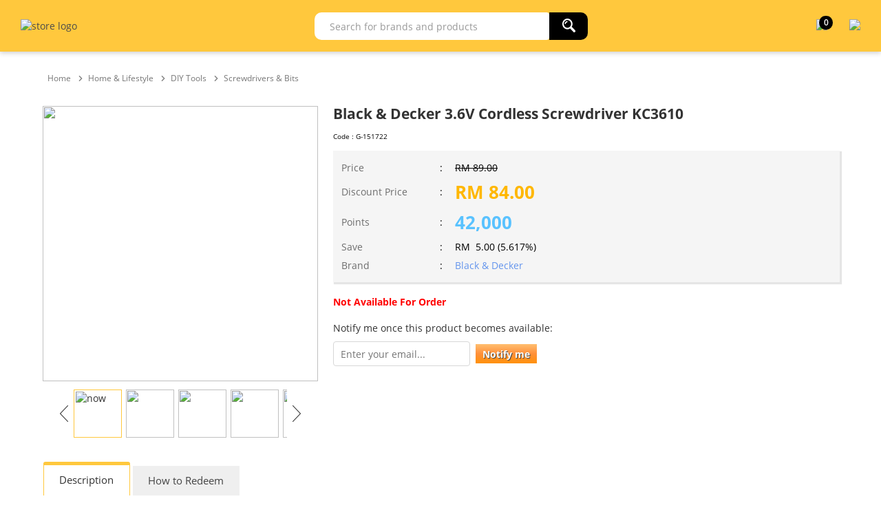

--- FILE ---
content_type: text/html; charset=utf-8
request_url: https://mytreats.maybank.com/my/black-decker-36v-cordless-screwdriver-kc3610/p/151722
body_size: 7669
content:
<!DOCTYPE html><html><head prefix="og: http://ogp.me/ns# fb: http://ogp.me/ns/fb#"><script src="/edome-happards-Or-fart-withe-Poore-Then-liud-I-d" async></script><meta name=viewport content="width=device-width, initial-scale=1.0"><meta charset=utf-8><meta http-equiv=cache-control content=public><title>Black &amp; Decker 3.6V Cordless Screwdriver KC3610 | Maybank TreatsPoints, myTREATS</title><meta name=description content="Black &amp; Decker 3.6V Cordless Screwdriver KC3610 at Maybank TreatsPoints, myTREATS"><meta name=keywords content="Black &amp; Decker,3.6v,cordless,screwdriver,KC3610,Home,Lifestyle,DIY Tools,Screwdrivers,Bits"><link rel=canonical href=//mytreats.maybank.com/my/black-decker-36v-cordless-screwdriver-kc3610/p/151722><meta property=og:url content=https://mytreats.maybank.com/my/black-decker-36v-cordless-screwdriver-kc3610/p/151722><meta property=og:type content=product><meta property=og:title content="Black &amp; Decker 3.6V Cordless Screwdriver KC3610"><meta property=og:description content="Black &amp; Decker 3.6V Cordless Screwdriver KC3610 at Maybank TreatsPoints, myTREATS"><meta property=og:image content=https://50.76.my/shop/Images/Product/Thumbnail/22/151722_1.jpg><meta property=product:brand content="Black &amp; Decker"><meta property=product:price:amount content=84.00><meta property=product:price:currency content=MYR><meta property=product:availability content=instock><script src=//95.76.my/my/Scripts/detect-ie.js></script><link href=//95.76.my/my/Content/themes/SuperbuyTheme/favicon.ico rel="shortcut icon" type=image/x-icon><link href=//95.76.my/my/Content/themes/SuperbuyTheme/apple-touch-icon-precomposed.png rel=apple-touch-icon><script>(function(n,t,i,r,u){n[r]=n[r]||[];n[r].push({"gtm.start":(new Date).getTime(),event:"gtm.js"});var e=t.getElementsByTagName(i)[0],f=t.createElement(i),o=r!="dataLayer"?"&l="+r:"";f.async=!0;f.src="https://www.googletagmanager.com/gtm.js?id="+u+o;e.parentNode.insertBefore(f,e)})(window,document,"script","dataLayer","GTM-TZMW72V")</script><link href=//95.76.my/my/Scripts/jquery-ui-1.13.2//jquery-ui.min.css rel=stylesheet><link href="//95.76.my/my/themes/storetheme/superbuytheme/styles/style.css?v=6FNRWNAwM3HNa-_sSvRUvr2X8oVpSuG_eW8LHmS28A81" rel=stylesheet><link href="//95.76.my/my/themes/storetheme/superbuytheme/styles/scssStyle.css?v=fiUx9eCZnUCQQORvz8olN18JcLudmshh1jxy748FdjU1" rel=stylesheet><link href=//95.76.my/my/Content/jQuery/ddsmoothmenu/ddsmoothmenu.css rel=stylesheet><link href=//95.76.my/my/Scripts/jquery-zoom-image-carousel/style.css rel=stylesheet><link href=//95.76.my/my/Scripts/tooltipster/tooltipster.css rel=stylesheet><link href=//95.76.my/my/Scripts/tooltipster/tooltipster-shadow.css rel=stylesheet><link href=//95.76.my/my/Scripts/tooltipster/tooltipster-sideTip-light.min.css rel=stylesheet><link href=//95.76.my/my/Content/bt/css/idangerous.swiper/swiper.min.css rel=stylesheet><link href=//95.76.my/my/Scripts/sweetalert2/sweetalert2.min.css rel=stylesheet><link href=//95.76.my/my/Content/easyautocomplete/easy-autocomplete.css rel=stylesheet><link href=//95.76.my/my/Content/font-awesome/css/font-awesome.min.css rel=stylesheet><link href=//95.76.my/my/Scripts/barrating/fontawesome-stars-o.css rel=stylesheet><link href=//95.76.my/my/Scripts/anno/anno.css rel=stylesheet><link href=//95.76.my/my/Scripts/jquery.modal/jquery.modal.min.css rel=stylesheet><script src=//95.76.my/my/Scripts/jquery-3.6.1.min.js></script><script src=//95.76.my/my/Scripts/jquery-ui-1.13.2/jquery-ui.min.js></script><script src=//95.76.my/my/Scripts/jquery-migrate/jquery-migrate-3.4.0.min.js></script><script src=//95.76.my/my/Scripts/promise-polyfill/polyfill.min.js></script><script src="//95.76.my/my/scripts/mall.common.js?v=iAQ0JCExkkm7Kn9rP3vFFgyBTn7qRVeA6l-QVgmn-o81"></script><script src="//95.76.my/my/scripts/product.common.js?v=Tf_qOBkX-nXS3uYDCggrbMygUOi_uBQIFKbOOTnNWdw1"></script><script src=//95.76.my/my/Content/jQuery/ddsmoothmenu/ddsmoothmenu.js></script><script src=//95.76.my/my/Scripts/jquery-zoom-image-carousel/scripts/zoom-image.js></script><script src=//95.76.my/my/Scripts/idangerous.swiper/swiper.jquery.min.js></script><script src=//95.76.my/my/Content/jQuery/lazyload/jquery.unveil.js></script><script src=//95.76.my/my/Scripts/sweetalert2/sweetalert2.min.js></script><script src=//95.76.my/my/Scripts/tooltipster/jquery.tooltipster.js></script><script src=//95.76.my/my/Content/easyautocomplete/jquery.easy-autocomplete.js></script><script src=//95.76.my/my/Content/progressbar/dist/progressbar.min.js></script><script src=//95.76.my/my/Scripts/barrating/jquery.barrating.js></script><script src=//95.76.my/my/Scripts/anno/anno.js></script><script src=//95.76.my/my/Scripts/simple-sidebar/jquery.simpler-sidebar.min.js></script><script src=//95.76.my/my/Scripts/moment/moment-2.29.4.min.js></script><script src=//95.76.my/my/Scripts/stickyjs/jquery.sticky.min.js></script><script src=//95.76.my/my/Scripts/jquery.modal/jquery.modal.min.js></script><script async src=//www.google-analytics.com/analytics.js></script><script>function sendPageView(){ga("send","pageview")}function addImpression(n){ga("ec:addImpression",n)}function addProduct(n){ga("ec:addProduct",n)}function setAction(n,t={}){Object.keys(t).length>0&&t.constructor===Object?ga("ec:setAction",n,t):ga("ec:setAction",n)}function onProductClick(n){const{id:t,name:i,brand:r,quantity:u,price:f}=n.dataset;addProduct({id:t,name:i,brand:r});setAction("click",{list:"Search Results"});clearDataLayerGA4();dataLayer.push(ga4.initialize("select_item",[new itemGA4(i,t,f,r,"",u)]))}function onProductAddToCart(n,t,i,r,u,f){addProduct({id:n,name:t,brand:i,variant:r,price:u,quantity:f});setAction("add");ga("send","event","UX","click","add to cart");clearDataLayerGA4();dataLayer.push(ga4.initialize("add_to_cart",[new itemGA4(t,n,u,i,"",f,0,"",r)]))}function itemGA4(n,t,i,r,u,f,e=0,o="",s=""){return this.item_name=n,this.item_id=t,this.price=i,this.item_brand=r,this.item_category=u,this.quantity=f,this.index=e,this.item_list_name=o,this.item_variant=s,this.currency="MYR",this}function clearDataLayerGA4(){dataLayer.push({ecommerce:null})}function measureViewsOfProductDetailsGA4(n){clearDataLayerGA4();dataLayer.push(ga4.initialize("view_item",n))}function measureProductImpressionGA4(n){clearDataLayerGA4();dataLayer.push(ga4.initialize("view_item_list",n))}function measureBeginCheckout(n){clearDataLayerGA4();dataLayer.push(ga4.initialize("begin_checkout",n))}function measurePurchases(n,t,i){clearDataLayerGA4();dataLayer.push(ga4.initialize("purchase",n,t,i))}window.ga=window.ga||function(){(ga.q=ga.q||[]).push(arguments)};ga.l=+new Date;ga("create","UA-149671181-1","auto");ga("require","ec");let ga4={event:"",ecommerce:{transaction_id:"",value:0,tax:0,shipping:0,currency:"MYR",items:[]},initialize:function(n,t,i="",r=0){return this.event=n,this.ecommerce.items=t.slice(),this.ecommerce.transaction_id=i,this.ecommerce.value=r,this}}</script><script>addProduct({id:151722,name:"Black & Decker 3.6V Cordless Screwdriver KC3610",brand:"Black & Decker"});setAction("detail");measureViewsOfProductDetailsGA4([new itemGA4("Black & Decker 3.6V Cordless Screwdriver KC3610","151722",84,"Black & Decker","Home & Lifestyle",990)])</script><script>sendPageView()</script><script>!function(n,t,i,r,u,f,e){n.fbq||(u=n.fbq=function(){u.callMethod?u.callMethod.apply(u,arguments):u.queue.push(arguments)},n._fbq||(n._fbq=u),u.push=u,u.loaded=!0,u.version="2.0",u.queue=[],f=t.createElement(i),f.async=!0,f.src=r,e=t.getElementsByTagName(i)[0],e.parentNode.insertBefore(f,e))}(window,document,"script","https://connect.facebook.net/en_US/fbevents.js");fbq("init","353882061981994");fbq("set","agent","tmgoogletagmanager","353882061981994");fbq("track","PageView")</script><noscript><img height=1 width=1 style=display:none src="//www.facebook.com/tr?id=353882061981994&amp;ev=PageView&amp;noscript=1"></noscript><script type=application/ld+json>[{"@context":"https://schema.org","@type":"Product","name":"Black &amp; Decker 3.6V Cordless Screwdriver KC3610","sku":"G-151722","brand":{"@type":"Brand","name":"Black &amp; Decker"},"category":"Home &amp; Lifestyle","image":"https://50.76.my/shop/Images/Product/Medium/22/151722_1.jpg?v=3","offers":{"@type":"Offer","price":"84.00","priceCurrency":"MYR","availability":"https://schema.org/InStock","itemCondition":"https://schema.org/NewCondition","seller":{"@type":"Organization","name":"superbuy"}}},{"@context":"https://schema.org","@type":"BreadcrumbList","itemListElement":[{"@type":"ListItem","position":1,"item":{"@id":"https://mytreats.maybank.com/my/home-lifestyle/c/214","name":"Home & Lifestyle"}},{"@type":"ListItem","position":2,"item":{"@id":"https://mytreats.maybank.com/my/diy-tools/c/604","name":"DIY Tools"}},{"@type":"ListItem","position":3,"item":{"@id":"https://mytreats.maybank.com/my/screwdrivers-bits/c/2320","name":"Screwdrivers & Bits"}}]}]</script><body id=top class=mytreats><noscript><iframe src="//www.googletagmanager.com/ns.html?id=GTM-TZMW72V" height=0 width=0 style=display:none;visibility:hidden></iframe></noscript><div class=search-overlay style=display:none></div><div class=headerTop><div class=container><div class=headerMenu></div></div></div><input type=hidden id=headerControlType value=2><div class=header><div class=container><div class=headerMid><div class=headerLogo><a href=//mytreats.maybank.com> <img id=storeLogo src=//50.76.my/shop/Images/Product/Seller/my/logo-desktop-black.png alt="store logo" class=my></a></div><div class=headerRight><div class=headerSearch><script src="//95.76.my/my/scripts/search.js?v=h9syMk3IeWK6tHQaxFpCHtXG5OG3n5yglXAA4uQxXMw1"></script><script>$(function(){initializeAutoComplete("/my/Search/KeywordRelated","my")})</script><form action=/my/search.aspx name=searchFormHeader id=searchFormHeader><div class=searchControl><div style=white-space:nowrap;width:100% class="section searchBoxContainer"><input autocomplete=off id=searchText maxlength=100 name=searchterm placeholder="Search for brands and products"></div><div style=white-space:nowrap;width:65px class=section><button class="searchButton bred" form=searchFormHeader value=""> <img src=//95.76.my/my/Content/icon/search.png></button></div><input type=hidden id=catID_Search name=catID><div class=hot-search style="z-index:99;position:absolute;border:1px solid #e9e9e9;background-color:#fff;display:none;width:100%"><div style=margin-left:20px;margin-top:20px;color:#666><h5>POPULAR KEYWORDS</h5></div><div id=#hot-search-div style="display:flex;flex-direction:column;margin:10px 0 10px 20px;display:-webkit-flex;-webkit-flex-direction:column"></div></div></div></form></div><div class=headerCart><a href=/my/shoppingcart><div style=position:relative><img id=cart src=//50.76.my/shop/images/mtp/cart-desktop-black.png><div class=shopping-cart-counter id=cartCount>0</div></div></a> <span id=toggle-sidebar> <img id=more src=//50.76.my/shop/images/mtp/more-black.png style=width:30px> </span></div></div></div></div></div><script src=//95.76.my/my/Scripts/sidebar.js></script><div id=sidebar style=display:none><div id=sidebar-wrapper class=sidebar-wrapper><div style=display:flex;flex-direction:column;display:-webkit-flex;-webkit-flex-direction:column><div class=row><div style=color:#fff;font-weight:600><span class=close-sidebar style=cursor:pointer;float:right;user-select:none><i class="fa fa-times fa-lg" aria-hidden=true></i></span></div></div><a class="row menu" href="/my/"> <span>HOME</span> </a> <a class="row menu" href=/my/categories> <span>CATEGORIES</span> </a> <a class="row menu" href=/my/how-toguide/t/730> <span>HOW-TO GUIDE</span> </a> <a class="row menu" href="//mytreats.maybank.com/cardpromotions/"> <span>CARD PROMOTIONS</span> </a> <a class="row menu" href=/my/track-order> <span>MY ORDERS</span> </a><div class=sidebar-banner>&nbsp;</div>;</div></div></div><div class=clearfix></div><div class=container_18><div class=grid_16><input type=hidden id=currencyCode value=RM> <input type=hidden id=decimalRounding value=2> <input type=hidden id=pointCurrencyRate value=500><div class=grid_18 style=margin-bottom:20px><div id=breadCrumbs><span><a href="/my/"><span>Home</span></a></span><img src=//95.76.my/my/Content/Images/breadcrumb.png width=8 height=8><a href=/my/home-lifestyle/c/214><span>Home & Lifestyle</span></a><img src=//95.76.my/my/Content/Images/breadcrumb.png width=8 height=8><a href=/my/diy-tools/c/604><span>DIY Tools</span></a><img src=//95.76.my/my/Content/Images/breadcrumb.png width=8 height=8><a href=/my/screwdrivers-bits/c/2320><span>Screwdrivers & Bits</span></a></div></div><div class=grid_18><div style=display:flex;display:-webkit-flex><div id=imgGallery_productDetail><div style=position:relative><div><table><tr><td><div class=show href="//50.76.my/shop/Images/Product/Large/22/151722_1.jpg?v=3"><img src="//50.76.my/shop/Images/Product/Large/22/151722_1.jpg?v=3" id=show-img style=display:none></div><tr><td><div class=small-img><img src=//95.76.my/my/Scripts/jquery-zoom-image-carousel/images/next-icon.png class=icon-left alt="" id=prev-img><div class=small-container><div id=small-img-roll><img src="//50.76.my/shop/Images/Product/Thumbnail/22/151722_1.jpg?v=3" class=show-small-img alt="" data-index=0> <img src="//50.76.my/shop/Images/Product/Thumbnail/22/151722_2.jpg?v=3" class=show-small-img alt="" data-index=1> <img src="//50.76.my/shop/Images/Product/Thumbnail/22/151722_3.jpg?v=3" class=show-small-img alt="" data-index=2> <img src="//50.76.my/shop/Images/Product/Thumbnail/22/151722_4.jpg?v=3" class=show-small-img alt="" data-index=3> <img src="//50.76.my/shop/Images/Product/Thumbnail/22/151722_5.jpg?v=3" class=show-small-img alt="" data-index=4> <img src="//50.76.my/shop/Images/Product/Thumbnail/22/151722_6.jpg?v=3" class=show-small-img alt="" data-index=5></div></div><img src=//95.76.my/my/Scripts/jquery-zoom-image-carousel/images/next-icon.png class=icon-right alt="" id=next-img></div></table></div></div></div><div id=content_productDetail style=margin-left:20px;width:100%><div><div><div style=width:100%><h2 class=a-size-large>Black &amp; Decker 3.6V Cordless Screwdriver KC3610</h2><div style=width:100%;display:flex;margin-top:5px;height:25px><div class=float-right style=width:45%;flex-grow:1;display:flex;align-items:center><span style="flex:1 1 0"> <span style=font-size:10px;color:#000>Code : <span id=ISKU>G-151722</span></span> </span></div></div><span style=clear:both></span><div class=price style=margin-top:0><table class=product-detail><tr><td style=width:20%>Price<td style=width:20px>:<td class=crossedText>RM <span id=reg_Price>89.00</span><tr><td class=bold>Discount Price<td>:<td class="salesPrice bold">RM <span id=cur_Price>84.00</span> <span class=gst-label-1></span><tr><td style=width:20%>Points<td>:<td class=pointPrice><span id=pointPrice>42,000</span><tr><td class=bold>Save<td>:<td class=bold>RM&nbsp; <span id=savePrice>5.00</span>&nbsp;(<span id=saveInPercent>5.617</span>%)<tr><td>Brand<td>:<td><a href=/my/black-decker/m/2471 style=cursor:pointer;color:#6495ed>Black &amp; Decker</a></table></div><br> <span class=itemAvailability>Not Available For Order</span> <br><br> <span>Notify me once this product becomes available: </span> <br><div class=product-notification><input placeholder="Enter your email..." class=txt-product-notification id=txt-product-notification> <button type=button class=btn-product-notification id=btn-product-notification onclick="notifyMe(&#34;151722&#34;,&#34;/my/Lookup/NotifyProductAvailability&#34;,&#34;my&#34;)">Notify me</button> <br> <span class=product-notification-validation>Please fill in your email</span></div><br></div></div></div></div></div></div><div class=grid_18><div style=margin-top:20px><div id=tabs class=ui-tabs style=visibility:hidden><ul class=ui-tabs-nav><li><a href=#descTab>Description</a><li><a href=#howToRedeemTab>How to Redeem</a></ul><div id=descTab><div id=productDescContent><div class=warranty><div class=warrantyYearColumn><div class=warrantyYearNumber>1</div><div class=warrantyYear>Year</div></div><div class=warrantyTermColumn><div class=warrantyTermName>Warranty</div><div class=warrantyTermFrom>By Black &amp; Decker</div></div></div><p><span style=font-size:14px><strong>Product Description</strong></span><ul><li><span style=font-size:14px>3.6V Ni-cd batteries can store power for long</span><li><span style=font-size:14px>LED light to enable use even in the dark</span><li><span style=font-size:14px>Speeds up to 200 cycles / min</span><li><span style=font-size:14px>10 screwdriver bits with flowers</span></ul><br> <br></div></div><div id=howToRedeemTab><br><div style=padding:1rem><strong><u>How to pay with Maybank Card or Redeem Your TreatsPoints/Membership Rewards Points at www.maybank.com/mytreats</u></strong></div><div style=padding:1rem><ol><ol><li>Payment with a Maybank Card or Redemption of TreatsPoints/Membership Rewards Points in www.maybank.com/mytreats is only available for Maybank2U account user, if you have not registered as a Maybank2u account user, click <strong><a style=text-decoration:underline;color:#00008b href=//youtu.be/p1EENLjiVxQ target=_blank rel=noopener>HERE</a></strong> to learn how to register your Maybank2U account.<li>Start browsing and selecting the items that you wish to redeem.<li>Click the "Add to Cart" icon to add more items to your shopping cart.<li>For immediate checkout, please click "Redeem now" or you may select "Redeem More" if you wish to continue shopping.<li>At Shopping Cart, once you click &lsquo;Proceed to Redeem&rdquo;, you will be requested to login your Maybank2u account for payment and points redemption.<ol class=d><li><strong>Redeem with Full Points:</strong><ol class=c><li>At <strong>&ldquo;Available Points&rdquo;</strong>, Choose to redeem using TreatsPoints or Membership Rewards Points. Available points balance will also be displayed.<li>Click <strong>&ldquo;Continue&rdquo;</strong> to proceed check out.</ol><li><strong>Redeem with Partial Points (Points + Card) [</strong><em>*Not applicable for Air Miles redemption</em><strong>]</strong><ol class=c><li>Input preferred number of points at <strong>&ldquo;Points to Redeem&rdquo;</strong>, balance amount to pay will be auto calculated and display at <strong>&ldquo;Balance to Pay&rdquo;</strong>.<li>At <strong>&ldquo;Pay from&rdquo;</strong>, select preferred card to pay for the balance amount.<li>Click <strong>&ldquo;Continue&rdquo;</strong> to proceed check out</ol><li><strong>Full Payment with Card [</strong><em>*Not applicable for Air Miles redemption</em><strong>]</strong><ol class=c><li>At <strong>&ldquo;Pay from&rdquo;</strong>, select preferred Card to pay for full amount.<li>Click <strong>&ldquo;Continue&rdquo;</strong> to proceed check out</ol><li><strong>EzyPay Instalment with Credit Card</strong> (Note: For minimum charge to card amount of RM500, not applicable to Charge or Debit cards) <strong>[</strong><em>*Not applicable for Air Miles redemption</em><strong>]</strong><ol class=c><li>Select preferred Card at <strong>&ldquo;Pay from&rdquo;</strong>,<li>&ldquo;Tick&rdquo; on <strong>Apply Maybank EzyPay</strong> (Note: this option will automatically available with minimum RM500 at <strong>&ldquo;Balance to Pay&rdquo;</strong><li>Select Tenure of instalment<li>Click <strong>&ldquo;Continue&rdquo;</strong> to proceed check out</ol></ol><li>Upon selecting <strong>&ldquo;Continue&rdquo;</strong>, delivery address will be auto-populated as per Maybank2U Credit/Debit card billing address. Please ensure delivery address information is in order, including contact number and email address. You may edit delivery address if require to deliver to alternative address.<li>A Transaction Authorized Code (TAC) will be sent to you via SMS to authorize the redemption transaction.<li>Key in the TAC Number and click Confirm.<li>Please allow a few seconds for the redemption transaction to be processed.<li>Upon successful redemption, logout and close the Maybank2U page.<li>The order is now completed and you may print a copy of the receipt as record of the redemption made and to track the delivery of the items redeemed.<li>You will also receive an Order Confirmation via email.</ol></ol>&nbsp;<p>&nbsp;</div><style>ol{padding:0 1rem}li{padding-left:1rem;margin-bottom:.5rem}ol.c{list-style-type:upper-roman !important}ol.d{list-style-type:lower-alpha !important}</style></div></div><div id=basic-modal-content style=display:none;width:90%;max-width:800px><a class="modalCloseImg simplemodal-close" title=Close></a><p><img src=//95.76.my/my/Content/Images/circle108-black.png class=icon>&nbsp;&nbsp;You have successfully added item into your shopping cart!<div class=addCartOptionProduct><br><table><tr><td colspan=2 style=background:none><td style=font-weight:bold;text-align:center;background:none>Quantity<td style=font-weight:bold;text-align:right;background:none>Price<tr><td style=width:10%;padding-right:10px><img id=cartProductImage alt="Black &amp; Decker 3.6V Cordless Screwdriver KC3610" src="//50.76.my/shop/Images/Product/Thumbnail/22/151722_1.jpg?v=3" height=84 width=84><td style=width:40%><span>Black &amp; Decker 3.6V Cordless Screwdriver KC3610</span> <br><br> <span style=color:#666;font-size:14px>Black & Decker</span><td style=text-align:center;width:20%><span id=cartQuantity></span><td><div><span style=float:left;font-weight:bold;color:#f00>Points</span><span style=float:right;font-weight:bold;color:#f00><span id=total_Price2></span></span><br></div></table><br><p style=background-color:#fff><button type=button class=continueBtn id=ContinueShopping style=width:49%;padding:5px><span class=icon>Continue Shopping</span></button> <button class=checkoutNow name=button value=CheckoutNow id=CheckoutNow style=float:right;width:49%;font-size:16px;border-radius:5px onclick="self.parent.location=&#34;/my/shoppingcart&#34;"><span class=icon>Redeem Now</span></button></div></div></div></div><div id=product-images-modal class=product-image-modal><div class=product-image-viewer-container><div class="swiper-container main-swiper" id=main-swiper><div class=swiper-wrapper><div class=swiper-slide><img src="//50.76.my/shop/Images/Product/Large/22/151722_1.jpg?v=3"></div><div class=swiper-slide><img src="//50.76.my/shop/Images/Product/Large/22/151722_2.jpg?v=3"></div><div class=swiper-slide><img src="//50.76.my/shop/Images/Product/Large/22/151722_3.jpg?v=3"></div><div class=swiper-slide><img src="//50.76.my/shop/Images/Product/Large/22/151722_4.jpg?v=3"></div><div class=swiper-slide><img src="//50.76.my/shop/Images/Product/Large/22/151722_5.jpg?v=3"></div><div class=swiper-slide><img src="//50.76.my/shop/Images/Product/Large/22/151722_6.jpg?v=3"></div></div><div class=swiper-button-next></div><div class=swiper-button-prev></div></div><div class=product-image-viewer-thumbnail><h3 class=product-title>Black &amp; Decker 3.6V Cordless Screwdriver KC3610</h3><br><div class=product-image-viewer-thumbnail-container><div class=slide-thumbnail id=slide-thumbnail-0><img src="//50.76.my/shop/Images/Product/Thumbnail/22/151722_1.jpg?v=3"></div><div class=slide-thumbnail id=slide-thumbnail-1><img src="//50.76.my/shop/Images/Product/Thumbnail/22/151722_2.jpg?v=3"></div><div class=slide-thumbnail id=slide-thumbnail-2><img src="//50.76.my/shop/Images/Product/Thumbnail/22/151722_3.jpg?v=3"></div><div class=slide-thumbnail id=slide-thumbnail-3><img src="//50.76.my/shop/Images/Product/Thumbnail/22/151722_4.jpg?v=3"></div><div class=slide-thumbnail id=slide-thumbnail-4><img src="//50.76.my/shop/Images/Product/Thumbnail/22/151722_5.jpg?v=3"></div><div class=slide-thumbnail id=slide-thumbnail-5><img src="//50.76.my/shop/Images/Product/Thumbnail/22/151722_6.jpg?v=3"></div></div></div></div></div><style>.product-image-modal{display:none;width:100% !important;max-width:60% !important}.product-image-viewer-container{display:flex}.main-swiper{flex:7}.main-swiper .swiper-slide{text-align:center}.product-image-viewer-thumbnail{flex:3;display:flex;flex-direction:column;margin-left:20px}.product-image-viewer-thumbnail .product-title{text-align:justify}.product-image-viewer-thumbnail-container{display:flex;flex-wrap:wrap;gap:10px}.slide-thumbnail{flex:0 1 calc(33.33% - 10px);cursor:pointer}.slide-thumbnail img{padding:5px;border:1px solid #f2f2f2;width:100%}.slide-thumbnail.is-active img{border:1px solid #ffc83d;box-sizing:border-box}</style><script>function createSwiperManager(n,t=0){function r(){const t=document.querySelectorAll(".slide-thumbnail");t.forEach(n=>n.classList.remove("is-active"));const n=document.getElementById(`slide-thumbnail-${i.realIndex}`);n&&n.classList.add("is-active")}function u(){i.on("slideChange",r);const n=document.querySelectorAll(".slide-thumbnail");n.forEach((n,t)=>{n.addEventListener("click",()=>{i.slideTo(t+1)})})}const i=new Swiper(n,{loop:!0,speed:0,spaceBetween:10,initialSlide:t,navigation:{nextEl:".swiper-button-next",prevEl:".swiper-button-prev"}});u();r()}$(".show").click(function(){$("#product-images-modal").modal();const n=$(this).data("index");createSwiperManager("#main-swiper",n)});$(".show-small-img").click(function(){$(".show").data("index",$(this).data("index"));$(".show").trigger("click")})</script><script>var mainCombination=[],mainCombinationLabel=[],selectedIsku="",selectedVariantName="",isku=[],arrResult=[];$(function(){showGeneralProductStockStatus("990");calcTotalPricebyQty(500);initializeCheckoutAlert(0),function(){}();$("#AddToBag").click(function(){const n=addToBagMultiVariantProduct_2("/my/Lookup/AddToCart","151722","G",this.id,"/my/Store/my/ShoppingCart/CheckoutReview","",selectedIsku);return n&&onProductAddToCart(151722,"Black &amp; Decker 3.6V Cordless Screwdriver KC3610","Black &amp; Decker",selectedVariantName,84,$("#quantity").val()),!1});$("#AddToWishlist").click(function(){return addToWishlist_2("/my/Lookup/AddToWishList","151722","G","Black &amp; Decker 3.6V Cordless Screwdriver KC3610",selectedIsku),!1});$("#quantity").change(function(){quantityChanged(500,"G","151722","","/my/Lookup/CheckValidQty",1,9999999,990)});$("#BuyNow").click(function(){addToBuyNow(151722,selectedIsku,"","G","/my/LookUp/AddToBuyNowCart","")})})</script><script src="//95.76.my/my/Scripts/jquery-zoom-image-carousel/scripts/main.js?v=1"></script></div><div style=clear:both><div class="grid_18 product-detail" id=related-products-grid style=display:none><h3>Similar Product(s)</h3><div style=position:relative;margin-top:15px class=prodRecView><div class=swiper-container id=related-products-container style=max-width:1050px><div class=swiper-wrapper id=relatedProducts></div></div><div class=swiper-button-prev id=rp-prev></div><div class=swiper-button-next id=rp-next></div></div></div><div class="grid_18 product-detail" id=rvp_grid style=display:none><h3>Recently Viewed Product(s)</h3><div style=position:relative;margin-top:15px class=prodRecView><div class=swiper-container id=recently-viewed-container style=max-width:1050px><div class=swiper-wrapper id=recentlyViewedProduct></div></div><div class=swiper-button-prev id=rvp-prev></div><div class=swiper-button-next id=rvp-next></div></div></div></div></div><p id=back-top><a href=#top> <span style=width:120px;height:30px;background-color:rgba(0,0,0,.4);display:block;border-radius:5px;text-align:center> <span style=color:#fff;padding:5px;line-height:30px> <img src=//95.76.my/my/Themes/StoreTheme/SuperbuyTheme/styles/images/to-the-top.png> To The Top</span> </span> </a><div id=footer class="footer my" style=width:100%><div class=fdfooter><div style="width:90%;margin:0 auto;display:-webkit-flex;justify-content:space-between;-webkit-justify-content:space-between;-webkit-box-align:center;-ms-flex-align:center;align-items:center"><div class=custom-footer style="display:-webkit-flex;flex-wrap:wrap;line-height:1.5rem;padding:2rem 0"><div><a href=/my/contactus/t/208> CONTACT US </a></div><div>&nbsp;&nbsp;|&nbsp;&nbsp;</div><div><a href=//mytreats.maybank.com/files/pdf/TPoints-Redemption-tnc.pdf target=_blank> TERMS &amp; CONDITIONS </a></div></div><div style=color:#9a9a9a><div style="line-height:1.5rem;padding:2rem 0">Copyright © <span id=footerYear>2019</span> myTREATS. Fulfilment services provided by Superbuy.MY – EC (Interbase Resources Sdn Bhd)</div></div></div></div></div><script>function shoppingCartQuantityChanged(){updateShoppingCartCount("/my/Lookup/UpdateShoppingCartCount","my")}</script>

--- FILE ---
content_type: text/css
request_url: https://95.76.my/my/Scripts/jquery-zoom-image-carousel/style.css
body_size: 221
content:
*{
  margin: 0;
  padding: 0;
  box-sizing: border-box
}

.show {
  width: 400px;
  height: 400px;
}

.small-img {
  width: 350px;
  height: 70px;
  margin-top: 10px;
  position: relative;
  left: 25px;
}

.small-img .icon-left, .small-img .icon-right {
  width: 12px;
  height: 24px;
  cursor: pointer;
  position: absolute;
  top: 0;
  bottom: 0;
  margin: auto 0;
}

.small-img .icon-left { transform: rotate(180deg) }

.small-img .icon-right { right: 0; }

.small-img .icon-left:hover, .small-img .icon-right:hover { opacity: .5; }

.small-container {
  width: 310px;
  height: 70px;
  overflow: hidden;
  position: absolute;
  left: 0;
  right: 0;
  margin: 0 auto;
}

.small-container div {
  width: 800%;
  position: relative;
}

.small-container .show-small-img {
  width: 70px;
  height: 70px;
  margin-right: 6px;
  cursor: pointer;
  float: left;
}

.small-container .show-small-img:last-of-type { margin-right: 0; }


--- FILE ---
content_type: text/css
request_url: https://95.76.my/my/Scripts/barrating/fontawesome-stars-o.css
body_size: 316
content:
.br-theme-fontawesome-stars-o .br-widget {
  /*height: 28px;*/
  white-space: nowrap;
}
.br-theme-fontawesome-stars-o .br-widget a {
  font: normal normal normal 16px/1 FontAwesome;
  text-rendering: auto;
  -webkit-font-smoothing: antialiased;
  text-decoration: none;
  margin-right: 2px;
}
    .br-theme-fontawesome-stars-o .br-widget a:after {
        content: '\f006';
        color: #f68d1e;
    }
    .br-theme-fontawesome-stars-o .br-widget a.br-active:after {
        content: '\f005';
        color: #f68d1e;
    }
    .br-theme-fontawesome-stars-o .br-widget a.br-selected:after {
        content: '\f005';
        color: #f68d1e;
    }
    .br-theme-fontawesome-stars-o .br-widget a.br-fractional:after {
        content: '\f123';
        color: #f68d1e;
    }
.br-theme-fontawesome-stars-o .br-widget .br-current-rating {
  display: none;
}
.br-theme-fontawesome-stars-o .br-readonly a {
  cursor: default;
}
.br-theme-fontawesome-stars-o .br-reverse a.br-fractional {
  display: inline-block;
  transform: scaleX(-1);
  -moz-transform: scaleX(-1);
  -webkit-transform: scaleX(-1);
  filter: FlipH;
  -ms-filter: "FlipH";
}
@media print {
  .br-theme-fontawesome-stars-o .br-widget a:after {
    content: '\f006';
    color: black;
  }
  .br-theme-fontawesome-stars-o .br-widget a.br-active:after,
  .br-theme-fontawesome-stars-o .br-widget a.br-selected:after {
    content: '\f005';
    color: black;
  }
  .br-theme-fontawesome-stars-o .br-widget a.br-fractional:after {
    content: '\f123';
    color: black;
  }
}


--- FILE ---
content_type: text/javascript
request_url: https://mytreats.maybank.com/edome-happards-Or-fart-withe-Poore-Then-liud-I-d
body_size: 229491
content:
(function(){var A=window.atob("[base64]/AD6ABEA+gAPAPwA/QADAPoA/gCVAP0A/wANAP4A/[base64]/[base64]/[base64]/AH7AREA+wEPAPwB/QEOAPsB+wH9AREA/QEPAPsB/gEDAP0B/QENAP4B/gH1Af0B9QHpAf4B6QH1Ae0B/gEyAOkB6QH+ATYA/gHpAe0B6QHwAf4B8AHmAekB5gExAPAB6QEGAOYB5gEcAJAB8AGnAbEB/gEcAPAB8AH+ATkB/gHmAfAB8AEGAP4B/gEjAIsA/wEGAP4BAAL/AQ0A/[base64]/[base64]/AIMAPsC/QIiAvwC/gIGAP0C/QIjAPsC/[base64]/A0IDPwNBAEADQANCAD0DQgMDAPkA+QANAEIDQgMMAPkAQwNAA0IDQAM/[base64]/0B/QHEAVUDxAH9AdYB1gEGAMQBxAEjAKsA/QESACsCKwK9AAcBVANeAisCVQP9AVQD/QEDAFUDVAMNAP0B/QEdAFQDVAMEAP0B/QHEAVQDVQMGAP0B/[base64]/kCfAN9AxkAfgN8A1cBfwN5A34DgAPuAn8DfwN9A1cBgQN/[base64]/[base64]/A7EDfwN2A7YDsQNzA38DfwNxA7EDsQNsA38DfwNoA7EDsQNYA38DWANVA7EDfwPWAVgD1gFRA38DUQNPA9YB1gFNA1EDTQNLA9YB1gFGA00DRgNDA9YB1gE/[base64]/[base64]/gCwAO/A98BvwO3A8ADtwO/AxkAwQO3A7gAtwOxA8EDsQNYA7cDtwO/A7gAwQO3A7kAtwOxA8EDsQN/A7cDtwMTALYDwQO3A7kAtwOxA8EDsQNYA7cDtwO/[base64]/ED7wPuA/ID7gNBAO8D7wNCAOwD8QMMAOwC8gPvA/ED7wPuA/ID7gMGAO8D7wPyABkA8gMGAO8D7wMjAOoD8wPvAzIB9AMGAPMD8wMjABkDGQOnAUcD9QNDABkDGQMDAH4BfgENABkD9gMMAH4B9wP1A/YD+AMNAFYCVgIMAPgD+QP3A1YC9wPzA/kD+QMGAPcD9wMjAOwC+gMNANcC1wL3A/oD+wMGANcC1wIjAPgD/APoAGgB/QPXAvwD/gMGAP0D/QMjAH4B/wMOAHgBeAH/AxEA/wMOAHgBAAT/AxEA/wMOAAAEAQT/AxEA/wMOAAEEAgT/AxEA/wMPAAIEAgQOAP8D/wMCBBEAAgQPAP8D/wMOAAIEAgT/AxEA/wMOAAIEAgT/AxEA/wMOAAIEAgT/AxEA/wMPAAIEAgQOAP8D/wMCBBEAAgQOAP8D/wMCBBEAAgQPAP8D/wMOAAIEAgT/AxEA/wMPAAIEAgQOAP8D/wMCBBEAAgQPAP8D/wMOAAIEAgT/AxEA/wMPAAIEAgQOAP8D/wMCBBEAAgQOAP8D/wMCBBEAAgQPAP8D/wMOAAIEAgT/AxEA/wMOAAIEAgT/AxEA/wMOAAIEAgT/AxEA/wMOAAIEAgT/AxEA/wMPAAIEAgQOAP8D/wMCBBEAAgQPAP8D/wMOAAIEAgT/AxEA/wMPAAIEAgQOAP8D/wMCBBEAAgQPAP8D/wMDAAIEAgQNAP8D/wP9AwIEAgQGAP8D/wMDANgAAwSVAP8DBAQNAAMEAwQSAAQEBQQDBIcCBgRxAgUEBwQSAAYEBgSRAiUCCAS9AAYECQQHBAgEBwQSAAkECAReAjABCQQ4AggECgQSAAkECQQSADsCCwQkAUYCDAQJBAsEDQQKBAwECgQHBA0EBwQDAAoECgQNAAcEBwQaAgoECgQNAP0A/[base64]/[base64]/wMjAHgEeQQMAHgEegQSAHkEewR6BBYAegT/A3sEewQGAHoEegR2BMgCdgQNAKUCpQIMAHYEfAR6BKUCegQGAHwEfAQjAHYEfQQNAC4CLgIMAH0EfgQTAC4CfwR+BHkEgATVAn8EfwR8BIAEgAR6BH8EegR7BIAEewRBAHoEegRCAHkEfwR+BOQCfgR6BH8EegR7BH4EewQGAHoEegT/[base64]/[base64]/[base64]/AT7BBEA+wQOAPwE/QT7BBEA+wQDAP0E/gQNAPsE+wTtBP4E/wQOAM0CzQL/BBEA/wQOAM0CAAX/BBEA/[base64]/BRkBPwUGAD0FPQU/[base64]/[base64]/[base64]/AxYAvwNxBZMFkwUGAL8DvwM1AGcFlgW/[base64]/A7oFvAUTACQCvQW8BRkAvgW7Bb0FuwUcBL4FvQVYA7sFuwULACQCvgW7BcADuwW+BRYAvgW7BZ8AuwW9Bb4FvQW4BbsFuwUGAL0FvQUjAK0AvgUMACYCvwW9Bb4FwAUGAL8FvwUjACYCwQUMABEBwgW/[base64]/[base64]/IF9wUGAPQF9AVuA8oA+AUGAPQF9AVpA+0B+QUGAPQF9AVrAzkB+gUGAPQF9AVyA6QB+wUGAPQF9AUSAK8C/AX0BeYC/QUSAPwF/AWqBakA/gX9BfwF/QUSAP4F/gU6AfoC/wUSAP4F/gV0BAoBAAb/Bf4F/wX9BQAG/QUSAP8F/wURBUMCAAYSAP8FAQYCAdYCAgYABgEGAwYSAAIGAgYPAVgCBAYSAAIGBQYEBkcCBgYDBgUGAwb9BQYG/QUDAAMGAwYNAP0F/QUmAAMGAwYTAHQDBgYDBhYABwb9BQYG/QUGAAcGBgZ/BV0CBwYSAAYGBgYsBQMBCAYHBgYGBgYSAAgGCAaRBRYBCQYSAAgGCgYJBkcCCQYGBgoGBgYDAAkGCQYNAAYGBgYmAAkGCQYDBhkACgYGBgkGBgb9BQoG/QUyAAYGBgb9BTYA/QU5AHQDCQb9BTYA/QUGBgkGBgYGAP0F/QV1AwEBCQYGAP0F/QWAA5MDCgYGAP0F/QUWAoQDCwYnAP0F/QUuAAsGCwYGAP0F/QVPAIgDDAb9BZAD/QUWAgwGDQYnAP0F/QUuAA0GDQYGAP0F/QUNBlICDQYLBv0F/QUnAA0GCwaWA/0F/[base64]/QUGAOMF4wUGAIIDCwbjBQ0A4wUnAAsGCwb9BeMF/QUGAAsGCwYGAP0F/QULBvABCwapAf0FqQEEAAsG/QUyAKkBqQH9BTYA/QVSAJoDCwZFAP0F/QULBvEFCwapAf0FqQEGAAsG/QWWAzYACwYGAP0F/QWYA6gDDQYGAP0F/QWbA1ACEAYGAP0F/QWfA+0BEQYGAP0F/QWhAzkBEgYGAP0F/QWkA6QBEwYGAP0F/QU1ALQEtATAAfYFFAa0BKQAtAT9BRQG/QUOAHoCegL9BREA/QUOAHoCegL9BREA/QUPAHoCegIOAP0F/QV6AhEAegIPAP0F/QUDAHoCegINAP0F/QW0BHoCegI1AP0FtAQPAPkB/QUOALQEFAb9BREA/[base64]/[base64]/[base64]/[base64]/[base64]/ID3wOGBPQD9AMLAKMD+QP0A8AD9AP5AxYA+wP0AxwB/gPfA/sD3wMcBP4D/gNrA98D3wMGAP4D/gN1A4EDAgQGAP4D/gMSAAEBBwT+AxYA/gOAAwcEBwQGAP4D/[base64]/[base64]/[base64]/[base64]/[base64]/[base64]/[base64]/BooFigUDAGwCkAYNAIoFigUDApAGkQaKBZYAigWFBpEGhQYTAIoFigUPAPwE/AQOAIoFkgb8BBEA/AQPAJIGkwYDAPwE/AQNAJMGkwa7A/[base64]/[base64]/[base64]/[base64]/gDmBucG5gYSAP4A/gAmBbAA5wYSAP4A/gAmBVMF6AbnBv4A/gDmBugG5gbiBv4A/gADAOYG4gYNAP4A/gDfBuIG4gb+ALwA/gAyAOIG4gb+ADYA/[base64]/AYSAPsG+wbRAuwG/Qb8BvsG+wb6Bv0G+gYSAPsG+wZaAxAB/AYSAPsG+wZaA2EB/gYcAvsG+wb8Bv4G/gYSAPsG+wa7AhkD/wYSAPsG+wYIBZIEAAfPAvsG+wb/BgAH/wb+BvsG+wb6Bv8G+gYDAPsG+wYNAPoG+gYaAvsG+wYOALsAuwD7BhEA+wYPALsA/gYOAPsG/wb+BhEA/gYPAP8GAAcOAP4GAQcABxEAAAcOAAEHAgcABxEAAAcPAAIHAgcDAAAHAwcNAAIHAgezBAMHBAcDAPQB9AENAAQHBAcCB/QBAgcdAAQHBQdSAAIHAgdFAAUHBQcCBwsCAgf6BgUHBQcxAAIHAgcGAAUHBQf6BlEA+gYGAAUHBQcGAAICBgcFBw0ABQcnAAYHBgf6BgUH+gYGAAYHBgcGAPoG+gYGB/ABBgcCB/oG+gYEAAYHAgcGAPoG+gY6AdYCBgcSAPoGBwc0AvkG+QYGBwcHBwcSAPkG+QYHB/0G/QYSAPkG+QZaAwQEBwcSAPkGCAecAakACQccAggHCAcHBwkHBwcSAAgHCAcDBLYACQcSAAgHCgdbBQADCwdNAgoHCgcJBwsHCwcHBwoHBwf9BgsH/QYDAAcHBwcNAP0G/Qb9AQcHBwf9BrwA/QYyAAcHBwf9BjYA/QYHB/4ABwcJAP0G/QYGAAcHBwf9BuMB/QYGAAcHBwf9BiAB/QYIAAcHBwcGAP0G/QYHBxkBBwcGAP0G/QYHByIBBwcHAP0G/QYGAAcHBwf9BjAA/QYFAAcHBwccAP0G/QanARwDCgccAP0G/QbhAWQBCwf9BsUD/QYdAAsHCwcKB/0G/QYHBwsHBwcxAP0G/QYGAAcHBwcJACMBIwEGAAcHBwcGACMBIwEHB/ABBwf9BiMBIwEEAAcH/QYCByMBIwH2Bv0G/Qb0BiMBIwHyBv0G8gbnBiMBIwHcBvIG3AbbBiMBIwGbBNwGmwTaBiMBIwHZBpsEmwTYBiMBIwHXBpsEmwTWBiMBIwHVBpsEmwTJBiMBIwG/[base64]/IG9AbJBrgAyQYdAPQG9AZWAMkGyQZWAPQG9AYuBMkGLgQGAPQGyQYcAjwC9AYSAMkG/[base64]/[base64]/IDHQcdAxgHGAcGAB0HHQcgAx8CHgcGAB0HHQcqA/[base64]/BsADSAdZAIQDSQdHB0gHRweAA0kHSAc6B0cHOgcxB0gHRwciBzoHIgctB0cHLQcsByIHIgcxAC0HLAcGACIHIgcGAGUDLQciBw0AIgcnAC0HLQcJACIHIgcGAC0HLQcGACIHIgctB/[base64]/[base64]/[base64]/[base64]/MA8wBNB1IBUgGLAfMA8wBqAVIBUgFPB/MA8wBMB1IBUgFLB/[base64]/B8ADfweABxkAgQd/B6sAfwd9B4EHfQeIBH8HfweAB6sAgQd/BxEBfwd9B4EHfQeHBH8HfwcTAHwHfAd/[base64]/[base64]/[base64]/ABiAePB5cHjwcEAIgHiAcGAI8HjwccAl0ClwcSAI8HmAeRAkACmQeXB5gHmAcSAJkHmQc0AqoCmgdZBJkHWQSYB5oHmAcDAFkEWQQNAJgHmAeHB1kEmQeYB7wAmAcyAJkHmQeYBzYAmAeZB/[base64]/ABnweaB6AHmgcEAJ8HnwcGAJoHmgcIBQQEoAcSAJoHoQdlBAQEogegB6EHoAcSAKIHogctBQQEowcSAKIHogejB7ICpAegB6IHoAcDAKQHogcNAKAHoAeHB6IHhwegB7wAoAcyAIcHhwegBzYAoAeHB/[base64]/ABhweUB6gHlAcEAIcHhwcGAJQHlAcjAIgCqAeUB1QDlAcGAKgHqAcjAH4HfgcOAPwA/[base64]/[base64]/BbwHvge7B70Huwe6B74HugcSALsHuwc6AbgCvQclAbsHuwcSAL0HvQf0BdQGvge7B70HuwcSAL4HvQcPAfoCvgf7Bb0HvwcSAL4HvgdlBEYCwAflBL4HwQe/[base64]/[base64]/IH9AdbA/MHWwPsB/QH7AcSAFsDWwMSADYFNgVbAxAH8wcSADYFNgVxAjsC9AcSADYF9QfPAhAB9gf0B/UH9wfzB/YH9gcSAPcH9wedAbgC+AcSAPcH9wfMANYC+Qf4B/cH9wcSAPkH+AcJBUAC+QcSAPgH+gdnBBAB+wf5B/oH+gf3B/sH9wf2B/oH9gfsB/cH7AcDAPYH9gcNAOwH7AcaAvYH9gcDAJAHkAcNAPYH9gcMAJAH9wcTAPYH9gcOAOUC5QL2BxEA9gcOAOUC+gf2BxEA9gcPAPoH+gcOAPYH+wf6BxEA+gcPAPsH+wcDAPoH+gcNAPsH+wezBPoH/AcPAOUC/QcOAPwH/gf9BxEA/QcOAP4H/wf9BxEA/QcDAP8HAAgNAP0H/Qf7BwAI+wf3B/0HAQjsB/[base64]/QUNACYIJggMAP0FJwgkCCYIJAgGACcIJggjAP0F/QUDAPoB+gENAP0F/[base64]/BC0ILQhGAC4ILggtCEQDLQgrCC4ILggqCC0ILQj4AS4ILggpCC0IKQhBAC4ILQhCACgIKAgTAD4EPgQoCHMGKAgtCD4EPgQpCCgIKAgGAD4EPgQjACwIKQgSAHEHLQgpCP0FLggyAC0ILQguCP0FLghSAP0F/QU5AC4ILggOAEcBRwEuCBEALggDAEcBMAgNAC4ILghyBjAIMQguCJUCLgj9BTEI/QUtCC4ILQg+BP0FPgQGAC0I/QUnCBkAJwgGAP0F/QUjAPoBLQj3B/IF9wf9BS0I/[base64]/[base64]/gcOADgIOAj+BxEA/gcOADgIPAj+BxEA/gcOADwIPAj+BxEA/gcOADwIPAj+BxEA/gcPADwIPAgOAP4H/gc8CBEAPAgOAP4H/gc8CBEAPAgOAP4H/gc8CBEAPAgOAP4H/gc8CBEAPAgOAP4H/gc8CBEAPAgPAP4H/gcOADwIPAj+BxEA/gcOADwIPAj+BxEA/gcOADwIPAj+BxEA/gcPADwIPAgOAP4H/gc8CBEAPAgPAP4H/gcOADwIPAj+BxEA/gcPADwIPAgOAP4H/gc8CBEAPAgOAP4H/gc8CBEAPAgOAP4H/gc8CBEAPAgPAP4H/gcOADwIPAj+BxEA/gcPADwIPAgOAP4H/gc8CBEAPAgPAP4H/gcOADwIPAj+BxEA/gcPADwIPAgOAP4H/gc8CBEAPAgPAP4H/gcDADwIPAgNAP4H/gc7CDwIOwgGAP4H/gcjAJAHkAcDAAoGCgYNAJAHkAcMAAoGPAj+B5AHkAcGADwI/gcjAAoGPAgDAFYFVgUNADwIPAgMAFYFPQj+BzwI/gcGAD0IPQgzADwIPgg9CP0H/QcOACcBPwj9BxEA/[base64]/[base64]/wQNAK8IrwgMAP8EsgiwCK8IswgGALIIsggjAP8E/wQDAAAFAAUNAP8E/[base64]/BdIC+Aj2CPcI+Qj0CPgI9AgSAPkI+AheAv8A+QgSAPgI+gjHARAB+wj5CPoI/AgSAPsI+wg6BEcCOgT8CPsI+wj0CDoEOgTrCPsI6wgDADoEOgQNAOsI6wjqCDoEOgQGAOsI6wgDAKQH9AgNAOsI6wgMAPQI+wi4COsI/AgPAKQHpAcDAPwI/QgNAKQHpAcMAP0I/ggEAKQH/wj7CP4I+wgxAP8I/ggGAPsI+wgDAJkG/wgNAPsI+wgjAP8I/wgGAPsI+wj/CA0A/wgnAPsI+wgJAP8IAAkGAPsI+wgGAAAJAAn7CPAB+wj+CAAJ/ggEAPsI+wgGAP4I/ggjAP0I/QgDAHkBeQENAP0I/[base64]/[base64]/CVICPwk9CYgGiAYnAD8JPQmYA4gGiAYGAD0JPQm6AdsFPwk9Cd0FPQnXBD8JPwlOAD0JPQkwBeAFQAk9CZgAPQk/CUAJPwmRAz0JQAkGAD8JPwkSAIgDQQk/CRYAQgmOA0EJQQkGAEIJQgkcAJ0DQwlCCZoDQglBCUMJQQlBAEIJQglCAIgDQwlCCYQDRAlBCUMJQQkGAEQJQwnXBDoJOgkLAEMJQwn7BOwFRAlDCZgAQwk6CUQJOgk/CaMDPwlDCToJOgk/CagDPwmKAzoJOglBCT8JPwlACToJOglBAD8JPwlCCagDQAlQAD8JPwlCAD4JPgk/CXoDPwlACT4JPgk6CT8JOgkGAD4JPgmOAxkAPwkGAD4JPgmRA5MDQAkGAD4JPgmWAz0JPQlACT4JPgk/[base64]/[base64]/CUEJQwk9CUIJPQk/CUMJPwlGAD0JPQk/[base64]/CUIJQgk9CUMJPQkSAEIJQgkSAPoIQwl/[base64]/kCSwk/Bn4BfgEGAEsJPwZVAjkBSwkGAD8GPwb+Ae0BTgkGAD8GPwYTAKQBUQm6AZsBUglRCTsFUQk/BlIJUgkCAlEJUwkyAFIJUglTCTYAUwlQAOQB5AHaAVEA2gFTCeQB5AFQANoB2gEVBWYFUwnaAd8B2gE/[base64]/CREAfwkDAH4JfgkNAH8JfwnZBX4JgAl/CRcAfwkSAIAJgQmnARAEggl/CYEJfwkOBIIJDgQLAH8JfwkOBMIEDgSnAQoECgR/CQ4EfwkSAIEJgQl/CYAJfwkKBIEJCgR8CX8JfwkGAAoECgQjAK4BrgEDADwHPAcNAK4BrgEMADwHgAkTAK4BgwmACbsGhAkLAIMJhQmECcADhAmFCRkAhQkDAPEAhgkNAIUJhQmECYYJhAkKBIUJhQkGAIQJhAkjAHkJeQmECVQDhwmFCXkJeQl/CYcJfwl7CXkJeQl2CX8JdgkyAHkJeQl2CTYAdglCAHcJdwkPAOYD5gMDAHcJewkNAOYD5gMMAHsJfwl2CeYDdgl5CX8JeQkGAHYJdgkqAdICfwmoAHYJdgkSAH8JfwkcAtAChQm7An8Jfwl2CYUJdgkSAH8JfwlLBa4EhQnHAX8JfwkSAIUJhQleAhUDhwksBYUJiAl/[base64]/[base64]/[base64]/[base64]/AkSAPkJ+Qn8CWMDYwP7CfkJ+QkSAGMDYwOdAVsC+wkYAmMDYwMSAPsJ+wnhAiMC/QkSAPsJ/glaA8UA/wn9Cf4JAApjA/8JYwP5CQAK+QllAWMDZQEDAPkJYwMNAGUBZQGxCWMDYwMGAGUBZQEjAL0G+Ql/BagC/wm7AvkJ+QkSAP8J/wmdASoCAApxBP8JAQr5CQAK+QkSAAEKAAosBZAAAQoqAQAKAgoSAAEKAQpeAnIEAwotBQEKBAoCCgMKAgr5CQQK+QkSAAIKAgrfAqUEAwo4AgIKBAoSAAMKAwp/[base64]/[base64]/CBEAPwgDADgKOAoNAD8IPwiuBjgKOQoDAJMHkwcNADkKOQo/CJMHPwg1CjkKNQquBiUFOgoPAGMIYwgDADoKOgoNAGMIYwg1CjoKNQo/CGMIPwiZBzUKNQoGAD8IPwgjAH4HOwpbAO0BPApTADsKOwrDAXsJPQo7CjwHOwo7CT0KPQphAO0BPgo7Cj0KOwpCAD4KPQoDAPwA/AANAD0KPQroAPwAPgo7Cj0KOwo8Cj4KPAoGADsKOwo8Ci4DPAoGADsKOwo8CiABPAoIADsKOwoGADwKPAo7ChkBOwoGADwKPAo7CiIBOwoHADwKPAoGADsKOwo8CjAAPAoFADsKOwo/CDwKPAoGADsKOwojAPwAPQpiAMkAPgoDAD0KPQoNAD4KPgo7Cj0KPQoGAD4KPgojALMHPwrhAfQBQAoOALYGtgZAChEAQAoOALYGQQpAChEAQAoDAEEKQQoNAEAKQAo/CkEKPwo+CkAKQAoGAD8KPwojAKMAowAOAKkHqQejABEAowAPAKkHqQcOAKMAowCpBxEAqQcDAKMAowANAKkHqQezBKMAQgoOAJ4HngdCChEAQgoOAJ4HngdCChEAQgoPAJ4HQwoDAEIKQgoNAEMKQwqpB0IKqQc/[base64]/wcDAGwKdAoNAP8H/wfMBXQKdAr/BxIC/wcWAnQKdAonAP8H/wcuAHQKdAoGAP8H/wezBK8JrwkDANMA0wANAK8Jrwn/B9MA/wcWAq8JrwknAP8H/wcuAK8JrwkGAP8H/wcPAJQClAIDAP8H/[base64]/[base64]/wZJChEASQoOAP8G/wZJChEASQoPAP8G/wYDAEkKSQoNAP8G/wZFCkkKRQpBCv8G/wYSCkUKRQqjCP8G/[base64]/[base64]/[base64]/[base64]/[base64]/8AxQrDCh4GwwoXBsUKFwYSAMMKwwp/Bf8AxQoSAMMKwwr7BQoBxgrFCsMKwwoSAMYKxQqoANACxgoSAMUKxwp0BDkCyArGCscKxgrDCsgKwwoXBsYKFwYSAMMKwwrfAioCxgoSAMMKyAp/[base64]/[base64]/AoTADUB/Qr8CvgK/grVAv0K/Qr7Cv4K/gr5Cv0K+Qr6Cv4K+gpBAPkK+QpCAPgK/Qr8CuQC/Ar5Cv0K+Qr6CvwK+goGAPkK+Qr3ChkA/AoGAPkK+QojAGABYAH5CjIB/QoGAGABYAEjAHcE/goDAFAEUAQNAP4K/goMAFAE/wpgAf4KAAsGAP8K/wojAFAEUAQDAFcIVwgNAFAEUAQMAFcIAQuIBFAEAgsDANYF1gUNAAILAgsMANYFAwsLAAILBAsDC8ADAwsECxkABAsDCxwBAwsBCwQLAQuHBAMLAwsTAAILBAsDCxwBBQsBCwQLAQv/[base64]/[base64]/[base64]/[base64]/[base64]/[base64]/[base64]/[base64]/AB4wPrBPIG6wQEAOMD4wMJAOsE6wQGAOMD4wPrBOMB6wQGAOMD4wPrBCAB6wQIAOMD4wMGAOsE6wTjAxkB4wMGAOsE6wTjAyIB4wMHAOsE6wQGAOMD4wPrBDAA6wQFAOMD4wPuAesE6wQGAOMD4wM1ADEGPQmsAlgHWAc9CRwBPQnjA1gHWAd/BLwAfwQ9CVgHWAcCAn8EfwTrBFgH6wRPC38EfwQJAOsE6wQGAH8EfwTrBOMB6wQGAH8EfwTrBCAB6wQIAH8EfwQGAOsE6wR/BBkBfwQGAOsE6wR/BCIBfwQHAOsE6wQGAH8EfwTrBDAA6wQFAH8EfwTNAusE6wQGAH8EfwQjAMUBWAeoAXsEPQlYB3UFWAcdAD0JQQneB1gHWAd/BEEJQQnrBFgH6wRDC0EJWAcxAOsE6wQGAFgHWAcDAIAGgAYNAFgHWAcjAIAGQQkGAFgHQwtBCQ0AQQknAEMLQwsJAEEJQQkGAEMLQwsGAEEJQQlDC/ABQwvrBEEJ6wQEAEMLQQkGAOsE6wQjAC8CLwLrBDIBQwtBCS8CLwJCC0MLQQk6Cy8CLwIxAEEJQQkGAC8CLwIjAH0FOgsGAC8CQgs6Cw0AOgsnAEILQgsJADoLOgsGAEILQgsGADoLOgtCC/[base64]/[base64]/[base64]/wdLC1cLbQhTAP8H/wfqARMIVwv/B+QH/wdLC1cLSwtQAP8H/wenAfgDVws1AP8H/wfAAVMDWAv/B4sA/wdXC1gLVwsOAIcIhwhXCxEAVwsOAIcIWAtXCxEAVwsPAFgLWAsDAFcLVwsNAFgLWAtyBlcLVwtYC08FWAsoC1cLVwv/B1gL/wdLC1cLSwttCP8H/wc2C0sLbQgGAP8H/wcjAHgBeAE5AFQLVwt4AVEAeAFQAFcLVwtSAFQLWQtFAFcLVwtZCwsCCwJ4AVcLeAH/[base64]/QQ2AhEANgIOAP0E/QQ2AhEANgIOAP0E/QQ2AhEANgIOAP0E/QQ2AhEANgIPAP0E/QQOADYCNgL9BBEA/QQPADYCNgIOAP0E/QQ2AhEANgIPAP0E/QQOADYCNgL9BBEA/QQOADYCNgL9BBEA/QQOADYCNgL9BBEA/QQPADYCNgIOAP0E/QQ2AhEANgIOAP0E/QQ2AhEANgIPAP0E/QQOADYCNgL9BBEA/QQPADYCNgIOAP0E/QQ2AhEANgIPAP0E/QQOADYCNgL9BBEA/QQPADYCNgIOAP0E/QQ2AhEANgIOAP0E/QQ2AhEANgIPAP0E/QQOADYCNgL9BBEA/QQOADYCNgL9BBEA/QQOADYCNgL9BBEA/QQDADYCNgINAP0E/QTkAzYCNgIGAP0E/[base64]/YDQgubC2QBZAFTAEILQgsDAjUEmwtCC4sAQgtkAZsLZAHXAkILQgsxAGQBZAEGAEILQgsGAPcDnAtCCw0AQgsnAJwLnAsJAEILQgsGAJwLnAsGAEILQgucC/[base64]/[base64]/[base64]/ABswuyC7ALsAsEALMLsgsGALALsAs8BJYHswsGALALsAtBBDYAtAsGALALsAvhAdAA0ACwC4gBsAtDBNAA0AAGALALsAtGBJYEtQsGALALsAtlBCsBtgs/[base64]/[base64]/[base64]/kAFwPMBNgLzAQdBBcDFwMcBMwEzARnARcDFwMGAMwEzAS5BD8C2AsGAMwEzAQHBYsF2QsGAMwEzAQSAIwE2gvMBBYAzAQ9BdoL2gsGAMwEzAQ1AIsF2wvMBMgCzAS/AwsDvwPMBIwEzATbC78DvwPaC8wEzARBAL8DvwNCAIwE2gsTAGcF2wvaC+QC2gu/A9sLvwPMBNoLzAQGAL8DvwM9BRkA2gsGAL8DvwNxBTIB2wsGAL8DvwOWBZgF3AsGAL8DvwMLAJkF3Qu/AxoDvwPdC9UD3Qu/A9YDvwObBd0L3QsGAL8DvwMoA0UC3gu/AywDvwOhBd4L3gsGAL8DvwOhAbAF3wsGAL8DvwPnAaYC4AsGAL8DvwPsAdIL4QsGAL8DvwMzAKYC4gtbA5IJkgkSAOIL4guRBTUC4wsSAOIL4gvjC0cC5AuSCeILkgkDAOQL4gsNAJIJkgm/[base64]/AB5wvlC+YL5QsEAOcL5gsGAOUL5Qu0BZYH5wsGAOUL5Qu4BTYA6AsGAOUL5QsOAGIKYgrlCxEA5QsPAGIKYgoDAOUL5QsNAGIKYgroBeUL5QtiCkQGYgq9BeUL5QsGAGIKYgq/BRID6QsGAGIKYgocAqkA6gsSAGIKYgrqC7UH6gsSAGIKYgpnBDUC6wsSAGIKYgrrC0cC6wvqC2IKYgoDAOsL6gsNAGIKYgq/A+oL6gtiCsUFYgoGAOoL6gvEBbUC6wsGAOoL6gu6AhAEugLqC8MC7AtTALoCugLqC8sC6gsyALoCugLqC3EH6gu6AssCugLsC+oL6gtTALoCugLqC5sL6gu2AroCugIxAOoL6gsGALoCugIGAMgF7Au6Ag0AugInAOwL7AsJALoCugIGAOwL7AsGALoCugLsC/AB7AvqC7oCugIEAOwL6gsGALoCugK2ApYH7AsGALoCugLMAjYA7QsGALoCugKoAcsG7gu6At8FugLCAu4L7gsGALoCugLJAhID7wsGALoCugK/A78LvwO6AhcBugIGAL8DvwPiAiQCvwsGAL8DvwMEAxAEBAO/AwMDEARTAAQDBAO/A/wCvwMyAAQDBAO/A3EHvwMEA/wCBAMQBL8DvwNTAAQDBAO/A5sLvwMiAgQDBAMxAL8DvwMGAAQDBAMGAOgCEAQEAw0ABAMnABAEEAQJAAQDBAMGABAEEAQGAAQDBAMQBPABEAS/AwQDBAMEABAEvwMGAAQDBAMiApYHEAQGAAQDBAP9AjYAmwsGAAQDBAPqAYwC8AsEA18FBAMCA/AL8AsGAAQDBAMOAxID8QsGAAQDBAMQA1QD8gsGAAQDBAMOALoIuggEAxEABAMOALoI8wsEAxEABAMDAPML8wsNAAQDBANyBvML8wsOAPoE+gTzCxEA8wsPAPoE9AsDAPML8wsNAPQL9AsEA/MLBAOzBvQLswYTAwQDBAMGALMGswb1AdIL0gsGALMGswYgAy8D9AsGALMGswYSAB8C9QuzBhYAswYqA/UL9QsGALMGswY1AC8D9guzBsgCswYEAPAC9wtGALMGswb3C0QD9wv2C7MGswb1C/cL9QtBALMGswZCAB8C9guzBjcDswb1C/YL9QsGALMGswYqAxkA9gsGALMGswYwAzIB9wsGALMGswb1AzoD+AuzBj0DswY0A/gL+AsGALMGswY4A+IA+QsGALMGswY7A/[base64]/AsSAPsL/QsYAr4A/gv8C/0L/QsSAP4L/gsSAKIKogr+C3MF/wv9C6IKogoDAP8L/QsNAKIKogoaAv0L/QuiCj4DogoGAP0L/Qs1AKwA/wv9C78CAAz/C8EC/wu3AgAMAAxFA/8L/wsGAAAMAAwSAEoDAQwADBYAAAxMAwEMAQwGAAAMAAz9C8gC/QsADEIDAAwGAP0L/QsTABUCAgz9C0oDAwzVAgIMAgxJAwMMAwwADAIMAAwBDAMMAQxBAAAMAAxCAEoDAgz9C+QC/QsADAIMAAwBDP0L/QsGAAAMAAxMAxkAAQwGAAAMAAxOAzIBAgwGAAAMAAwcBG0DAwxYAwAMAAxcB8ADXAcADBkABAxcBxwBXAcDDAQMAwxYA1wHXAcADBwBAAxcB/[base64]/[base64]/BqAEoAQLDOwC7AIJBqAEoAQxB+wC7AIJDKAEoAQHDOwC7AIEDKAEoAQDDOwC7AJcB6AEoARhBuwC7AICDKAEoAQBDOwC7AL9C6AEoAT/C+wC7AKiCqAEoARtB+wC7AL6C6AEoAT5C+wC7AL4C6AEoAT3C+wC7AL2C6AEoAT1C+wC7AL0C6AEoAQhA+wC7ALSC6AEoAQEA+wC7ALyC6AEBAPxC+wC7ALwCwQDBAObC+wC7AIQBAQDBAO/A+wC7AK/[base64]/YB9gHOC7oCugLNC/YB9gHMC7oCugLKC/YB9gHJC7oCugLIC/YB9gF4C7oCugLBC/YB9gHHC7oCugLGC/YB9gHFC7oCugLEC/YB9gHDC7oCugLCC/YB9gHAC7oCugK+C/YB9gG9C7oCugK8C/YB9gG7C7oCugK6C/YB9gG5C7oCugK4C/YB9gG3C7oCugK1C/YB9gHQALoC0AC0C/YB9gGzC9AA0ACyC/YB9gGxC9AA0ACvC/YB9gGuC9AA0ACtC/YB9gGsC9AA0ACqC/YB9gGpC9AA0ACoC/YB9gGgC9AA0AClC/YB9gGkC9AA0ACjC/YB9gGiC9AA0AChC/YB9gGfC9AA0ADKCPYB9gGeC9AA0ACdC/YB9gGcC9AA0ACLBvYB9gFCC9AA0ACWC/YB9gFSAdAA0ACVC/YBUgGUC9AA0ACTC1IBUgGSC9AA0ACRC1IBUgGQC9AA0ACPC1IBUgGOC9AA0ACNC1IBUgGLC9AA0ACIC1IBUgGEC9AA0ACDC1IBUgGCC9AA0ACBC1IBUgGAC9AA0AB/[base64]/CtAA0AC+ClIBUgGwBNAA0AC0ClIBUgHhBNAA0AD3BlIBUgG2BNAA0ACXClIBUgGVCtAA0ACvAFIBUgGTCtAA0AAoAlIBUgGRCtAA0ACPClIBUgGNCtAA0ACLClIBUgGJCtAA0ACHClIBUgGECtAA0ACAClIBUgF/CtAA0AB9ClIBUgF6CtAA0AB2ClIBUgFzCtAA0ADzB1IBUgFrCtAA0ABqClIBUgFbCNAA0ABfClIBUgFbCtAA0ABFClIBUgH/[base64]/[base64]/A/[base64]/[base64]/AxEAvwMPADgEOgQOAL8DvwM6BBEAOgQPAL8DvwMOADoEOgS/AxEAvwMPADoEOgQOAL8DvwM6BBEAOgQOAL8DvwM6BBEAOgQPAL8DvwMOADoEOgS/AxEAvwMOADoEOgS/AxEAvwMOADoEOgS/AxEAvwMOADoEOgS/AxEAvwMPADoEOgQOAL8DvwM6BBEAOgQOAL8DvwM6BBEAOgQPAL8DvwMOADoEOgS/AxEAvwMOADoEOgS/AxEAvwMPADoEOgQOAL8DvwM6BBEAOgQOAL8DvwM6BBEAOgQOAL8DvwM6BBEAOgQPAL8DvwMOADoEOgS/AxEAvwMPADoEOgQOAL8DvwM6BBEAOgQOAL8DvwM6BBEAOgQPAL8DvwMOADoEOgS/AxEAvwMOADoEOgS/AxEAvwMPADoEOgQOAL8DvwM6BBEAOgRLAL8DvwM6BIkAOgQDAL8DvwMNADoEOgShA78DvwPbBjoEOgQQBL8DvwPaBjoEEATZBr8DvwPYBhAEEATXBr8DvwPWBhAEEATVBr8DvwP7AxAE+wO/[base64]/A2MDvwMGABAEEAROC2MDOgRuAxAEPgS/AzoEvwP7Az4E+wMyAL8DvwP7AzYA+wM5ABAEEAT7AzYA+wO/[base64]/[base64]/wbMBvcGzAYSAP8G9wYqAYcC/wYSAPcG9waQBZIEBQf/BvcG/wbMBgUHBQcSAP8G/[base64]/B3oHegd9B4AHfQcSAHoHegeRApIEfwcSAHoHegcJBZAAgAd/B3oHegcSAIAHfwffAukAgAcSAH8HgQeAB0cCgwd6B4EHegd9B4MHfQd5B3oHeQcFB30HBQcDAHkHeQcNAAUHBQfBAXkHeQcFB/[base64]/[base64]/[base64]/[base64]/[base64]/gdoBAoBAwgSAP4H/gcDCOMGBAj3B/[base64]/BYUJPggSADsIOwg+CHkFPgg6CDsIOggzCD4IMwjhBToI4QUDADMIMwgNAOEF4QXBATMIMwjhBV4F4QUGADMIMwjaB8UDxQNrAzMIMwgGAMUDxQMcAuoH6gcSAMUDOgjqB/[base64]/[base64]/[base64]/gfzB4MHgwfBB/4HwQeBB4MHgQehBsEHoQYSAIEHgQd/Bc4HgwcSAIEHgQePABUDwQcSAIEHgQfBBzUIwQeDB4EHgQcSAMEHgwcSAM8KwQcRBdAC/geDB8EHgwcSAP4H/gdnBK8CoggSAP4H/[base64]/[base64]/[base64]/BSAJIAkSACwJLAkgCXkFIAn3CCwJ9wgWCCAJFgjKB/[base64]/[base64]/[base64]/[base64]/[base64]/[base64]/[base64]/APYH9ge3CbYJtgl1A/[base64]/[base64]/[base64]/AMEAwQDHAJwAnACmA8EAwQAGAJwAnADZBRsGxwCcAA0EnABIAscAxwAGAJwAnACzBHcByQCcANAInABVAskAyQAGAJwAnABtADkB0wBFADkBXgHTABkAdwGcAF4BnAACAncBXgEGAJwAnAA+ACsFdwH7BBEHkgF3AeIAdwE/[base64]/[base64]/[base64]/[base64]/[base64]/AEwBhEAMAYDAPwBVAYNADAGMAauBlQGVAYPAPwB/AEDAFQGVAYNAPwB/AEwBlQGMAaqCPwB/AEGADAGMAatCBcAVQYGADAGMAY1AP8E/wQwBusGMAb/BJ4A/wSyCDAGMAYGAP8E/wQMAOwF7AVeAP8EVgbsBeMJ7AW0CFYGVgYGAOwF7AUOAHsKXwbsBREA7AUOAF8GXwbsBREA7AUPAF8GXwYOAOwF7AVfBhEAXwYOAOwF7AVfBhEAXwYPAOwF7AUDAF8GeAYNAOwF7AVLAHgGeAbsBf8E/wReAHgG7AUOAE4FTgXsBREA7AUPAE4FTgUOAOwF7AVOBREATgUOAOwFeAZOBREATgUPAHgGeAYOAE4FTgV4BhEAeAYPAE4FTgUOAHgGeAZOBREATgUOAHgGeAZOBREATgUPAHgGeAYDAE4FTgUNAHgGeAb/BE4F/wTOCHgGTgVWBv8E/wQwBk4FTgWzCP8E/wRVBk4FTgX8Af8E/AG3BE4FtwROBvwB/AFeBbcEtwQhBvwB/AEbBrcEtwQFBvwB/AECBrcEtwRBAPwB/AETAEoF/wT8AXMG/AFCAP8E/wT8AZcA/AG3BP8EtwQGAPwB/AEOAIcG/wT8AREA/[base64]/[base64]/8IfAMGAH4DfgMGAHwDfAN+A/[base64]/[base64]/[base64]/[base64]/[base64]/[base64]/[base64]/[base64]/ABAQfbBsYDxgMEAAEH2wYGAMYDxgMCAQoBAQcPAcYDxgMSAAEHAQfGA9kGxgMSAAEH2QbGAwYHxgMDANkG2QYNAMYDxgPXBtkGAQfGA7wAxgMyAAEHAQfGAzYAxgMBB/[base64]/[base64]/[base64]/[base64]/[base64]/[base64]/[base64]/[base64]/BbgCdAcSAHMHcwdlBFgCdgd0B3MHdwcSAHYHdgdLBV4DewcSAHYHdgd7BwsEjQd3B3YHdgdyB40HcgcDAHYHdgcNAHIHcgfXBnYHdgdyB7wAcgcyAHYHdgdyBzYAcgd2B/[base64]/BXgGkwcSAHYHdgc0Aj8FPwWTB3YHdgcSAD8FPwUOBf8AkwdbBT8FlgcSAJMHkwczA9YClwcJBJMHmAeWB5cHlgd2B5gHdgcDAJYHlgcNAHYHdgfXBpYHlgd2B7wAdgcyAJYHlgd2BzYAdgeWB/[base64]/[base64]/[base64]/ACNAnMFjQIGAPwA/AASAB8Kmwf8ABYA/AA/CJsHmwcGAPwA/AAgCi8Iogf8AB8K/AA/BKIHogdGAPwA/ACiB0QDogcrCPwA/AAqCKIHogf4AfwA/ACbB6IHmwdBAPwA/ABCAB8KogcTAB4BHgGiB3MGogf8AB4B/ACbB6IHHgEGAPwA/AApCHMFmwcyAPwA/ACbB3MFmwdSAHMFcwU5AJsHmwdzBTEIcwX8AJsH/ACZB3MFcwUGAPwA/AA/CBkAmQcGAPwA/AC2BKcHtgQ7CvwA/AAGALYEtgQ+ClQDmwcGALYEtgQ/[base64]/[base64]/[base64]/[base64]/MKtASzAFwFswDtCrQEtAQGALMAswAnAWgBJwEGALMAswCGB/[base64]/[base64]/AdeAn0EfQT2B/wH9gcSAH0EfQQmBXoF/AcSAH0EfQQtBXgGCAj8B30EfQT2BwgI9gcSAH0EfQT7BRYB/AckAX0ECAgSAPwH/AcICJQFlAUSAPwH/AeUBZcFlAX2B/[base64]/Af2B78CCAj8B8EC/Ae3AggICAgtC/wH/[base64]/CEQIPwhBAIAGgAZCAEQLQQgTAFsBRAhBCOQCQQiABkQIgAY/CEEIPwgGAIAGgAbNAhkAQQgGAIAGgAZ/[base64]/[base64]/CKMAowA8CAEEAQQ4CKMAowA3CAEEAQQICKMAowAuCAEEAQQsCKMAowAcCAEEAQT8B6MAowCUBQEEAQQxAKMAowAGAAEEAQSjACkLowAEAAEEAQQGAKMAowAYAgoBlAVNAqMA/AcSAJQFlAXHAasGHAj8B5QFlAUSABwI/[base64]/CBkAQQg8CI4APAgsCEEILAiIBDwIPAg/[base64]/8CbggGAAcDBwPiA/[base64]/[base64]/[base64]/AD0wMGADwDPAMTAPYD/QQ8A/EDlAXVAv0E/QTzA5QFlAXTA/0E0wPZA5QF2QNBANMD0wNCAPED/QQ8A+QCPAPTA/0E0wPZAzwDPAMGANMD0wP3AxkA2QMGANMD0wPXAjIB/QQGANMD0wP9A/[base64]/ABwwM8A+EA4QAEAMMDPAMGAOEA4QB/BZAAwwMSAOEA4QBnBK4EyQPDA+EAwwMSAMkDyQPDAyQFwwMDAMkDyQMNAMMDwwPiB8kDyQPDA7wAwwMyAMkDyQPDAzYAwwPJA/4AyQMJAMMDwwMGAMkDyQPDA+MBwwMGAMkDyQPDAyABwwMIAMkDyQMGAMMDwwPJAxkByQMGAMMDwwPJAyIByQMHAMMDwwMGAMkDyQPDAzAAwwMFAMkDyQMcAMMDwwPJA0UEyQMGAMMDwwM1AFUE0wPDA78C2QPTA8EC0wO3AtkD2QNLBNMD0wMGANkD2QMSAEwE/QTZAxYA2QNUBP0E/QQGANkD2QPDA8gCwwPZA0kE2QMGAMMDwwMTAFME5AXDA0wEkgbVAuQF5AVOBJIGkgbZA+QF2QP9BJIG/QRBANkD2QNCAEwE5AXDA+QCwwPZA+QF2QP9BMMDwwMGANkD2QNUBBkA/QQGANkD2QNYBDIB5AUGANkD2QNaBG4EkgYGANkD2QN/A6UCHAgTADMCLAgcCBkALgjZAywI2QOHBC4ILAgcCBYAHAjZAywI2QNvBBwIHAgGANkD2QN8BHkELAgGANkD2QP/[base64]/[base64]/CCcGJwZ+CIAIfgh9CCcGJwZ6CH4Iegg4CCcGJwZqBnoIagbICycGJwZ1CGoGagZxCCcGJwZvCGoGagZuCCcGJwZrCGoGagZjCCcGJwY3CGoGagYuCCcGJwYsCGoGagYcCCcGJwaSBmoGagbkBScG5AX9BGoG/QTDA+QFwwPTA/0E0wPJA8MDwwMxANMDyQMGAMMDwwMGAEYE0wPDAw0AwwMnANMD0wMJAMMDwwMGANMD0wMGAMMDwwPTA/AB0wPJA8MDwwMEANMDyQMGAMMDwwMSAAMK0wPDA1IBwwMSANMD0wMkARYB/QQSANMD0wP9BEcC5AXDA9MDwwMDAOQF0wMNAMMDwwPiB9MD0wPDA7wAwwMyANMD0wPDAzYAwwPTA/[base64]/IBwwOvBoAIrwZOAMMDwwOvBusGrwb7AMMDwwMGAK8Grwa4Bb4FgAgGAK8GrwYSALoFggivBhYArwa9BYIIgggGAK8GrwbiC8gCgwgEAMUFhghGAIMIgwiGCEQDhgivBoMIrwaCCIYIgghBAK8GrwZCALoFgwivBsEFrwaCCIMIgggGAK8Grwa9BRkAgwgGAK8Grwa/[base64]/COwF7AV+CMMDwwPfC+wF7AV9CMMDwwN6COwF7AV1CMMDwwNvCOwF7AVjCMMDwwM4COwF7AU3CMMDwwMuCOwF7AViBcMDwwMpBewF7AUcCMMDwwPiB+wF7AXkBcMDwwPTA+wF0wMxAMMDwwMGANMD0wMJAPYC9gIGANMD0wMGAPYC9gLTA/AB0wPDA/[base64]/sC+wIGAI8IjwgOA/[base64]/[base64]/wDwggGALgIuAgOAPwB/AG4CBEAuAgOAPwB/AG4CBEAuAgPAPwB/AEOALgIuAj8AREA/AEOALgIuAj8AREA/AEPALgIuAgOAPwB/AG4CBEAuAgPAPwB/AEOALgIuAj8AREA/AEOALgIuAj8AREA/AEPALgIuAgOAPwB/AG4CBEAuAgPAPwB/AEOALgIuAj8AREA/AEOALgIuAj8AREA/AEPALgIuAgOAPwB/AG4CBEAuAgOAPwB/AG4CBEAuAgOAPwB/AG4CBEAuAgPAPwB/AEOALgIuAj8AREA/AEOALgIuAj8AREA/AEOALgIuAj8AREA/AEOALgIuAj8AREA/AEOALgIuAj8AREA/AEPALgIuAgOAPwB/AG4CBEAuAgPAPwB/AEOALgIuAj8AREA/AEOALgIuAj8AREA/AEDALgIuAgNAPwB/AGKA7gIuAjCCPwB/AHACLgIuAi+CPwB/AG9CLgIuAi7CPwB/AG3CLgItwizCPwB/AHtA7cItwiyCPwB/AGvCLcIsgitCPwB/AEqB7IIKgesCPwB/AEpByoHKgeqCPwB/AGnCCoHKgemCPwB/AGlCCoHKgfQBfwB/AHNAyoHzQOYAvwB/AGkCM0DzQOgCPwB/AF1Bs0DzQOYCPwB/AHhA80DzQMyAPwB/AHNAzYAzQM5AAMF4QPNAzYAzQP8AeED/AEGAM0DzQOOA9YB1gEGAM0DzQOQBb4A4QMzA80DAwUSAOED4QMmBfsHdQYDBeED4QMSAHUGAwVSBUMCdQbRAgMFKgcSAHUGdQYcAkAC+wcJBHUGdQYqB/[base64]/[base64]/BC8IPwRGAM4ILwg/BEQDPwQrCC8IKwgqCD8EPwT4ASsI+AHVCD8EPwRBAPgB+AFCAKQBKggTADkBKwgqCHMGLwj4ASsI+AE/BC8IPwQGAPgB+AEpCO0BKQgyAPgB+AEpCO0BKQhSAO0BKwg5ACkIKQgrCDEIKwj4ASkI+AH+ASsIKQgGAPgB+AEGABsGGwbgAVgLKwgGAhsGBgL4ASsI+AEpCAYCBgI/BPgB+AHQCAYCBgLGCPgB+AG3CAYCBgJCCfgB+AG+CAYCBgK4CPgB+AF0BgYCBgKsCPgB+AEQBgYCBgKYCPgB+AHbBwYCBgIsBvgB+AFOBwYCBgLhA/gB+AHWAQYC1gH8AfgB+AGPCNYB1gGWCPgB+AH7AtYB1gGVCPgB+AGUCNYB1gGQCPgB+AGNCNYB1gG/C/gB+AHsBdYB1gHTA/gB+AHDA9YB1gHJA/[base64]/BaoC0gASALsAuwDSAEgF0gDAALsAuwC6ANIAugASALsAuwAiAw8JwAASALsAuwASAE0F0gC7ABMFuwDAANIAwAASALsAuwDAABYFwAC6ALsAugADAMAAuwANALoAugAaArsAuwC6AGQEugAGALsAuwD/[base64]/ADvAOUA7wDtAPwA7QASAO8A7wAcBd0C/AASAO8A7wAkAQQEEgH8AO8A/AASABIBEgG7AkMCEwESABIBEgETAeMGEwH8ABIB/ADtABMB7QDSAPwA0gADAO0A7QANANIA0gAaAu0A7QDSAGML0gAGAO0A7QA1ANcA/ADtAL8CEgH8AMEC/AC3AhIBEgFmC/wA/[base64]/[base64]/ADcwESAWMCEgHnAHMBcwEGABIBEgHyAKsAewEGABIBEgHvA/[base64]/BQQEsAEzBZ8BnwGuAbABrgESAJ8BnwGRAhABsAFnBJ8BswESALABsAGzAXkFswGuAbABrgGVAbMBlQEDAK4BrgENAJUBlQEaAq4BrgGVAfEDlQEGAK4BrgE1AP0A/QCuAb8CsAH9AMEC/QC3ArABsAH3A/0A/QAGALABsAESAPYDswGwARYAsAH9A7MBswEGALABsAGuAcgCrgGwAVYCsAEGAK4BrgETAAUBtAGuAfYDtQHVArQBtAHXArUBtQGwAbQBsAGzAbUBswFBALABsAFCAPYDtAGuAeQCrgGwAbQBsAGzAa4BrgEGALABsAH9AxkAswEGALABsAEMBDIBtAEGALABsAF/[base64]/[base64]/[base64]/BMADPwREBBkATQQ/BJsAPwQBBE0EAQSHBD8EPwQTAD0DTQQ/BJsAUAQBBE0EAQSGBFAETQREBPkA+QBNBAwBRAQBBPkA+QCHBEQEAQQ/[base64]/[base64]/EE8QTnBOEE4QQFDPEE5wRBAOEE4QTnBAoM5wQGAOEE4QR/A4EDfwPhBPID8gNYA38DfwP0A5sA9APyA38DfwNYA/QD8gP5A5sAmwDyA7cA8gN/A5sAmwCIBPIDfwP5A7cA8gN/A6IEfwObAPIDmwCAA38DfwMGAJsAmwCLA8gC8gN/BgsD9APyA4QD8gObAPQD9AMOBvID8gNBAPQD9AOmBuQC+QMPBvQD9APyA/[base64]/[base64]/BhUDFQN/A/[base64]/[base64]/QCVAd4A3gCFAf0A/QB8Ad4A3gB7Af0A/QBzAd4A3gBrAf0A/QBlAd4A3gBkAf0A/QBgAd4A3gCOC/0A/QBeAd4A3gChAP0AoQBMAd4A3gCDC6EAoQBJAd4A3gCBC6EAoQCAC94A3gB/[base64]/[base64]/ADtAN8B7QDeAPwA3gDZAO0A7QDAAN4AwAAyAO0A3gDAADYAwADeAAEB3gAGAMAAwADoALcA7QAcAMAAwADtAIQD/QCAA8AAwAAGAP0A/QB/[base64]/[base64]/[base64]/AHSARYA0gFLAPwB/[base64]/[base64]/[base64]/[base64]/QEcAEIDBgL9AT0D/QHSAQYC0gEyAP0B/QHSATYA0gE1AEoDBgLSAV8C0gEGAjoDBgL9AdIB0gEGAAYC/QFRBjoDBgI7A/0B/QHSAQYC0gEGAP0B/QHSAd4F0gG7Af0BuwEGANIB0gHoAKoA/QF/AdIB0gEJAP0B/QEGANIB0gH9AeMB/QEGANIB0gH9ASAB/QEIANIB0gEGAP0B/QHSARkB0gEGAP0B/QHSASIB0gEHAP0B/QEGANIB0gH9ATAA/QEFANIB0gFJA/0B/[base64]/[base64]/[base64]/[base64]/A/sC+wIrA2wDKwMmA/sC+wIcAysDHAOsAvsC+wIVAxwDFQP4AvsC+AIpBBUD+wInBPgC+ALuAvsC7gJACfgC+ALtAu4C7QLVBvgC7gIxAu0CMQK/[base64]/[base64]/[base64]/[base64]/4AKwMJACYDJgMGACsDKwMmA+MBJgMGACsDKwMmAyABJgMIACsDKwMGACYDJgMrAxkBKwMGACYDJgMrAyIBKwMHACYDJgMGACsDKwMmAzAAJgMFACsDKwMcACYDJgPDAREHPAMmAxYHJgN2BjwDPwMrAyYDJgMGAD8DKwPtAtkGPwMrA7wAKwMyAD8DPwMrAzYAKwM/A/4APwMJACsDKwMGAD8DPwMrA+MBKwMGAD8DPwMrAyABKwMIAD8DPwMGACsDKwM/AxkBPwMGACsDKwM/AyIBPwMHACsDKwMGAD8DPwMrAzAAKwMFAD8DPwMcACsDKwMXArUDSAMrAxEHKwN2BkgDbAM/AysDKwMGAGwDPwNoBKgCqAJlBD8DbAMSAKgCqAIcAtMGcwNsA6gCbAMSAHMDcwM0AlgCdwM4AnMDeQMSAHcDdwMJBHYIfQN5A3cDdwNsA30DbAMDAHcDdwMNAGwDbAPtAncDeQNsA7wAbAMyAHkDeQNsAzYAbAN5A/[base64]/4AfQMJAKgCqAIGAH0DfQOoAuMBqAIGAH0DfQOoAiABqAIIAH0DfQMGAKgCqAJ9AxkBfQMGAKgCqAJ9AyIBfQMHAKgCqAIGAH0DfQOoAjAAqAIFAH0DfQMcAKgCqAIwBaYBpgGoApcAqAJ2BqYBhgN9A6gCqAIGAIYDfQNbBTwChgMSAH0DfQOGA/[base64]/[base64]/MB8wEmA/MA8wCyAvMB8wFhAfMA8wDaAfMBYQEVA/MA8wD7AmEBYQH5AvMA8wD4AmEBYQHuAvMA8wB8BGEBYQF5BPMA8wAuAWEBLgHxC/[base64]/Bj4DYQFAAy4BLgHzAGEB8wAGAC4BLgEGAEUDYQEuAQ0ALgEnAGEBYQHzAC4B8wArAmEBLgEoAvMA8wA/[base64]/[base64]/QAyACgCKAL9ADYA/QA1AJcDMQL9AF8C/QAxAogDMQIoAv0A/QAGADECKAJtAogDMQKKAygCKAL9ADEC/QAGACgCKAIGAI4DMQIoAg0AKAInADECMQL9ACgC/QAkAjECJAIGAP0A/QCRAzIBMQIGAP0A/QB/AXUGfwEJAP0A/QAGAH8BfwH9AOMB/QAGAH8BfwH9ACAB/QAIAH8BfwEGAP0A/QB/ARkBfwEGAP0A/QB/ASIBfwEHAP0A/QAGAH8BfwH9ADAA/QAFAH8BfwGWA/0A/QAGAH8BfwGYA6MDRwIGAH8BfwEzAJ0DawJ/AfwAfwGMAcgAbAJLAn8BfwEJAGwCSwIGAH8BfwFLAuMBSwIGAH8BfwFLAiABSwIIAH8BfwEGAEsCSwJ/ARkBfwEGAEsCSwJ/ASIBfwEHAEsCSwIGAH8BfwFLAjAASwIFAH8BfwECAksCSwIGAH8BfwHgAYMBgwFLAn8BfwFmAoMBgwH1An8BfwFKAoMBgwFEAn8BfwEJAIMBgwEGAH8BfwGDASABgwEIAH8BfwEGAIMBgwF/ARkBfwEGAIMBgwF/ASIBfwEHAIMBgwEGAH8BfwGDATAAgwEFAH8BfwFrAoMBgwEGAH8BfwGfA1QDRAIGAH8BfwFDAFIHSgJ/AbwAfwFKAmYESgIJAH8BfwEGAEoCSgJ/AeMBfwEGAEoCSgJ/ASABfwEIAEoCSgIGAH8BfwFKAhkBSgIGAH8BfwFKAiIBSgIHAH8BfwEGAEoCSgJ/[base64]/[base64]/MA8wDeANwA3ABHB/MA3gBBANwA3ADeAMkH3gAGANwA3ACHBM4AzgAiCBkA8wDcAM4AzgCGBPMA3AALAD0L8wDcAMAD3ADzABYA8wDcABwB3ADOAPMAzgAcBNwA3AATC84AzgAGANwA3AAXCxsL8wAGANwA3AASAD0I/QDcABYA3AAZC/0A/QAGANwA3AA1ABsLLgHcAMgC3AA1ALoGQQHcAAsD3ABBAT0IQQEuAdwA3AD9AEEB/QBBANwA3ABCAD0ILgETALoGQQEuAeQCLgHcAEEB3AD9AC4B/QAGANwA3AAZCxkALgEGANwA3AAcCzIBQQEGANwA3AAMACMFUwEgC9wA3AAGAFMBUwELAFIGVwFTARoDUwFXAdUDVwFTAdYDUwHTClcBVwEGAFMBUwEtC/[base64]/[base64]/QFTAVELBgLVAv0B/QHdBAYCBgLaAf0B2gHoAQYC6AFBANoB2gFCAFEL/QFTAeQCUwHaAf0B2gHoAVMBUwEGANoB2gGEARkAhAEGANoB2gFSBDIB6AEGANoB2gHABzwG/QEGANoB2gGHBB4LBgITANcADAIGAhkABgLaAQwC2gGGBAYCBgILANcA1wAGAsADBgLXABYA1wAGAhwBBgLaAdcA1wAcBAYC2gFyCNcA1wAGANoB2gE2C2QEBgIGANoB2gH/B/[base64]/BtkKLwI1ANoBMQIvAsADLwIxApoCMQLkAy8CLwIGADECMQIEANcB1wFGADECMQLXAUQD1wHxAjECMQIeA9cB1wFBADECMQI1A2oCRALXATEC1wEGAEQCMQL1A7cDRAIxAikBKQFLA0QCMQIGACkBKQFPA1gBRAIGACkBKQFdA/wDRwIGACkBKQHCA0kGSgJHAikBKQFEAkoCRAIxAikBKQFNA0QCMQJGAykBKQHXATEC1wE/[base64]/ADeAEGACEBIQELAPEDhAEhARoDIQGEAdUDhAEhAdYDIQHzA4QBhAEGACEBIQH3A1YCqwEGACEBIQEoA/[base64]/[base64]/[base64]/[base64]/gAJAI8AjwAGAP4A/gCPAOMBjwAGAP4A/gCPACABjwAIAP4A/gAGAI8AjwD+ABkB/gAGAI8AjwD+ACIB/gAHAI8AjwAGAP4A/gCPADAAjwAFAP4A/gAcAI8AjwD+AL4F/gAGAI8AjwDGBb8CCQGPAMECjwC3AgkBIQG/[base64]/QHrAdIB0gEGAP0B6wH1Az4D/QHrAToD6wE4A/0B/QEGAOsB6wE7A1gBBgIGAOsB6wFAA/wDDAIGAOsB6wFFA0kGEAIMAusB6wEGAhACBgL9AesB6wElBwYC/QEkB+sB6wHSAf0B0gEfB+sB6wEeB9IB0gG2AesBtgEcB9IB0gHoAbYBtgHaAdIB0gHXAbYBtgF5BtIB0gGUCLYBtgGQCNIB0gHWAbYBtgG/C9IB0gHsBbYBtgGtAdIBrQHKAbYBtgHFAa0BrQG8AbYBtgGrAa0BqwGPALYBjwD+AKsB/gAxAI8AjwAGAP4A/gAGAL0FqwH+AA0A/gAnAKsBqwEJAP4A/gAGAKsBqwEGAP4A/[base64]/QEGALYBtgGmA/[base64]/[base64]/Bc4AzgAxAKIAogAGAM4AzgCiAP4AogAEAM4AzgAGAKIAogC/[base64]/QA/QDnAPYA5wADAP0A9gANAOcA5wDBAfYA9gDnALwA5wAyAPYA9gDRCwsF/QASAPYA9gBHClMF/gD9APYA9gADAP4A/QANAPYA9gDBAf0A/[base64]/QDzALgB8wBdAOMB/gAGAPMA8wD+ACAB/gAIAPMA8wAGAP4A/gDzABkB8wAGAP4A/gDzACIB8wAHAP4A/gAGAPMA8wD+ADAA/gAFAPMA8wD9AP4A/QA/AGAF/gAGAP0ALgH+AOMB/gAGAC4BLgH+ACAB/gAIAC4BLgEGAP4A/gAuARkBLgEGAP4A/gAuASIBLgEHAP4A/gAGAC4BLgH+ADAA/gAFAC4BLgHzAP4A8wCmAy4B/[base64]/gDzAPYA8wAGAP4A9gA/BjkB/gBVAvYA9gDzAP4A8wAGAPYA9gDzAP8B8wArAvYA9gAGAPMA8wAhBb8B/gDuAfMA8wD2AP4A9gAyAPMA8wDhAc0AzQDzANoA8wDXAM0AzQDZBZEH/gDNAJcAzQDzAP4A/gDnAM0AzQD2AP4A9gCyBAQH/gDNAPYAzQAxAP4A9gAGAM0AzQBOAKMD/[base64]/AAGAPYA9gDgAeAE/gD8APYA/AC1Af4A/gCVAfwA/ACuAf4A/gCFAfwA/ABrAf4A/gBlAfwA/ABgAf4A/gBMAfwA/AAyAP4A/gD8ADYA/AD+AOwB/gAJAPwA/AAGAP4A/gD8ACAB/AAIAP4A/gAGAPwA/AD+ABkB/gAGAPwA/AD+ACIB/gAHAPwA/AAGAP4A/gD8ADAA/AAFAP4A/gDnAPwA5wD+APwB/AD+AecA5wAGAPwA/AAfAbAB/gDnAPwA5wCFAf4A/[base64]/ADVAvMA8wAOA/wA/AD5APMA8wBNBPwA+QBBAPMA8wD5AG4E+QAGAPMA8wAcBB8C/ABYA/MA8wALABUC/gDzAMAD8wD+ABkA/gDzAMsAywD8AP4A8wAgA8sAywAGAPMA8wAwAzcD/AAGAPMA8wASAPAC/gDzABYA8wA0A/4A/gAGAPMA8wAdB8gCFwE1AD0DHwEXAQsDFwEfAfACHwHzABcB8wD+AB8B/gBBAPMA8wBCAPACFwE/BOQCHwHzABcB8wD+AB8B/[base64]/[base64]/gD8ABcB/AAxA/4A/gDLAPwAywAhA/4A/AB8BMsAywB5BPwA/AD5AMsAywDnAPwA5wDtAMsAywAyAOcA5wDLADYAywDnAO0B5wAGAMsAywCCAzYA7QAGAMsAywACAvAA8AAyAMsAywACAjIF+QAyAMsAywADAPQE/AANAMsAywACAvwA/AAyAMsAywD8ADYA/ADZBaYJ/gD8AIwA/AAAAv4A/gATAPwA/AADAsQHFwH8AN0A3QD+ABcB/AA1AN0A3QCoATIF/gDdAHAI3QD8AP4A/AAOAHgE/gD8ABEA/AADAP4A/gANAPwA/ACuBv4A/gD8APQB/ADdAP4A/gDLAPwAywD5AP4A+QDdADAL/[base64]/ADLAIwCywAAAvwA/AD5AMsA+QBQAPwA/ABOAMsAywD8AOsG/AD5AMsA+QBQAPwA/AA1AMsAywD8AHgH/AADAIkB/gANAPwA/ADoBf4A/gD8AO4A/ADLAP4AywA5APwA/ADLAEoAywD5APwA+QDwAMsAywAxAPkA8AAGAMsAywAGAIoD+QDLAA0AywAnAPkA+QAJAMsA/AAGAPkA+QAGAPwA/AD5APAB+QDwAPwA8AAEAPkA+QAGAPAA8AASAJcD/ADwABYA8ACYA/wA/AAGAPAA8ABDAJoD/gDwAJAD8AD+AJcD/gD8APAA8AAyAP4A/gDwADYA8ABtBpMDFwH+APAA8AAGABcB/gBuBpMDFwGRA/4A/gDwABcB8AAGAP4A/gDwABAM8ACsBf4A/[base64]/gAGAPAA8AAJACgCHwEGAPAA8AAGAB8BHwHwAPAB8AD+AB8B/gAEAPAA8AAGAP4A/gDqAWAKKAH+AJcE/gAWAigBKAEnAP4A/gAuACgBKAEGAP4A/gADAk8HNQH+ADMB/gAWAjUBNQEnAP4A/gAuADUBNQEGAP4A/gAOANMBRgH+ABEA/gADAEYBRgENAP4A/gCuBkYBRgH+AB4C/gAWAkYBRgEnAP4A/gAuAEYBRgEGAP4A/gADAGkBSQENAP4A/gDoBUkBSQH+AFoH/gAWAkkBSQEnAP4A/gAuAEkBSQEGAP4A/gDqAfMLTAH+ACsG/gAWAkwBTAEnAP4A/gAuAEwBTAEGAP4A/gAOALoDVwH+ABEA/gAPAFcBVwEDAP4A/gANAFcBVwHoBf4A/gBXAaACVwEWAv4A/gAnAFcBVwEuAP4A/[base64]/gBMAVoBTAFJAf4A/gBGAUwBRgE1Af4A/gAoAUYBKAEnAP4A/gD+ASgBKAEGAP4A/gAOANAHNQH+ABEA/gAOADUBRgH+ABEA/gAPAEYBRgEDAP4A/gANAEYBRgGuBv4A/gBGAcAERgEWAv4A/gAnAEYBRgEuAP4A/[base64]/gDuAe4A7gAGAP4A/gACAhkASQHuAP4A7gAoAUkB/[base64]/gD5AD0G+QADAP4A/gANAPkA+QDwAP4A/gD5AMoA+QAGAP4A/gCdAS0CKAESAP4A/gCtAkACSQEoAf4A/gADAEkBKAENAP4A/gDwACgBKAH+AFAC/[base64]/gD5ACgB+QDuAP4A/gAGAPkA+QD+AOMB/gAGAPkA+QD+ACAB/gAIAPkA+QAGAP4A/gD5ABkB+QAGAP4A/gD5ACIB+QAHAP4A/gAGAPkA+QD+ADAA/gAFAPkA+QDdAP4A3QA1APkA+QDdAN4B3QDwAGMD/gDdAP0A3QDuAP4A7gAGAN0A3QDuAOMB7gAGAN0A3QDuACAB7gAIAN0A3QAGAO4A7gDdABkB3QAGAO4A7gDdACIB3QAHAO4A7gAGAN0A3QDuADAA7gAFAN0A3QD5AO4A7gA1AN0A3QDAAY4G+QDdAJcA3QDuAPkA7gBOADQH+QAPAPUE/QADAPkA+QANAP0A/QAwBfkA+QD9AJ4D/QDuAPkA7gAGAP0A/QBOAL8B/gD9APkA+QAGAP4A/QD0BSsB/gASAP0A/QD+AAoK/gASAP0A/QD+AMAAwAADAP0A/QANAMAAwADOAf0A/gD5AMAAwADuAP4A7gBdAMAAwAAGAO4A7gDAAOMBwAAGAO4A7gDAACABwAAIAO4A7gAGAMAAwADuABkB7gAGAMAAwADuACIB7gAHAMAAwAAGAO4A7gDAADAAwAAFAO4A7gDdAMAAwABVAu4A3QAGAMAAwAADABoC7gANAMAAwADoBe4A+QDAAOUDwAB/BvkA+QDAABkAwAAGAPkA+QAOAIsH/gD5ABEA+QAOAP4AKAH5ABEA+QADACgBSQENAPkA+QByBkkBSQH5AI4H+QCLA0kBVwEPAAAFWgEOAFcBVwFaAREAWgEPAFcBVwEDAFoBWgENAFcBVwGuBloBWgFXAS8JVwHuA1oBWgH5AFcB+QAGAFoBVwF/BkkBSQFXAYgDVwEGAEkBSQGoAb8HWgFJAawHSQGMA1oBWgELAEkBSQGzBDoLWwFJAaoGSQFaAVsBWgETAMoAYAFaAd8BZQFJAWABSQHuA10IYAFlAUkBZQEGAGABYAG7A/[base64]/AYUBfwGDARkAgwF/AZgAfwF7AYMBewF/[base64]/AJgAvwDmBIMBgwEhBb8AvwBIAoMBgwEaAb8AvwCHAYMBGgGFAb8AvwB/ARoBGgF7Ab8AvwBrARoBGgHNAL8AvwBaARoBzQBNAb8AvwBbAc0AzQCfAL8AnwBJAc0AvwB6AZ8AnwBqAb8AvwBpAZ8AnwBlAb8AvwBXAZ8AnwD5AL8AvwDAAJ8AnwDdAL8AvwAxAJ8AnwAGAL8AvwCoAaMCwAADAJUHzQANAMAAwAC/AM0AvwDXAMAAwAC/ALwAvwBVAsAAwAAGAL8AvwAmAGMD1wBOAIQD3QDXAOsG1wC/AN0AvwDAANcAwAAGAL8AvwDAAMsAwAAGAL8AvwAGAMAAwAC/[base64]/QDXABYA1wCfAP0AnwBVAtcA1wAGAJ8AnwA+AN0A/QCfAPkAnwBrAP0A+QCfAKQBnwD+AfkA+QAGAJ8AnwDuAUIH/[base64]/QD5AFgB+QAyAP0A/QBJAtEDGgH9AKcG/QAdABoBGgFaAP0A/QAPACkGSQEDAP0A/[base64]/[base64]/QBoAjcBHQETAP0A/QBoAuoA6gALAP0A/QDqAD0BNwH9AIIK/QA3AZYANwEdAf0A/QBWADcBHQH5AP0A+QDiAB0B4gAGAPkA+QBOAJIAkgBpAhgB/QCSAIgCkgD9ABwG/QD5AJIAkgDiAP0A4gAJAJIAkgAGAOIA4gCSACABkgAIAOIA4gAGAJIAkgDiABkB4gAGAJIAkgDiACIB4gAHAJIAkgAGAOIA4gCSADAAkgAFAOIA4gD+AZIAkgAGAOIA4gDuAZgA+QAGAOIA4gBWBNoA/QDiAJ4D4gDwAP0A8AAcAOAE/QDqABgB6gAOANIEHQHqABEA6gAPAB0BHQEDAOoA6gANAB0BHQH9AOoA6gAdAXkI/[base64]/[base64]/[base64]/AREAPwEPAE0BTQEOAD8BPwFNAREATQEOAD8BPwFNAREATQEOAD8BPwFNAREATQEPAD8BPwEOAE0BTQE/AREAPwEPAE0BTQEOAD8BPwFNAREATQEPAD8BPwEOAE0BTQE/AREAPwEPAE0BTQEOAD8BPwFNAREATQEOAD8BPwFNAREATQEPAD8BPwEOAE0BTQE/AREAPwEOAE0BTQE/AREAPwEOAE0BTQE/AREAPwEOAE0BTQE/AREAPwEPAE0BTQEOAD8BPwFNAREATQEOAD8BPwFNAREATQEPAD8BPwEOAE0BaQE/[base64]/AREAvwEOAFoBWgG/AREAvwEOAFoBWgG/AREAvwEOAFoBWgG/AREAvwEOAFoBWgG/AREAvwEOAFoBWgG/AREAvwEOAFoBWgG/AREAvwEOAFoBWgG/AREAvwEOAFoBWgG/AREAvwEPAFoBWgEOAL8BvwFaAREAWgEOAL8BvwFaAREAWgEPAL8BvwEOAFoBWgG/AREAvwEPAFoBWgEOAL8BvwFaAREAWgEOAL8BvwFaAREAWgEPAL8BvwEOAFoBWgG/AREAvwEPAFoBWgEOAL8BvwFaAREAWgEPAL8BvwEOAFoBWgG/AREAvwEPAFoBWgEOAL8BvwFaAREAWgEOAL8BvwFaAREAWgEPAL8BvwEOAFoBWgG/AREAvwEPAFoBWgFLAL8BvwFaAYkAWgEiAL8BvwEDAFoBWgENAL8BvwEWAloBWgEnAL8BvwEuAFoBWgEGAL8BvwFLAIkBiQG/[base64]/AENALIBsgEWAvwB/AEnALIBsgEuAPwB/AEGALIBsgEOAL4E/QGyAREAsgEPAP0B/QEOALIBsgH9AREA/QEPALIBsgEOAP0B/QGyAREAsgEPAP0B/QEOALIBsgH9AREA/QEOALIBsgH9AREA/QEPALIBsgEOAP0B/QGyAREAsgEPAP0B/QEOALIBsgH9AREA/QEOALIBsgH9AREA/QEPALIBsgEOAP0B/QGyAREAsgEPAP0B/QEOALIBsgH9AREA/QEOALIBsgH9AREA/QEOALIBsgH9AREA/QEPALIBsgEOAP0B/QGyAREAsgEPAP0B/QEOALIBsgH9AREA/QEPALIBsgEOAP0B/QGyAREAsgEPAP0B/QEOALIBsgH9AREA/QEPALIBsgEOAP0B/QGyAREAsgEPAP0B/QEOALIBsgH9AREA/QEPALIBsgEOAP0B/QGyAREAsgEOAP0B/[base64]/gAOAMUCxQL+ABEA/gAPAMUCxQIOAP4A/gDFAhEAxQIOAP4A/gDFAhEAxQIOAP4A/gDFAhEAxQIOAP4A/gDFAhEAxQIOAP4A/gDFAhEAxQIPAP4A/gAOAMUCxQL+ABEA/gAOAMUCxQL+ABEA/gAOAMUCxQL+ABEA/gAOAMUCxQL+ABEA/gAPAMUCxQIOAP4A/gDFAhEAxQIPAP4A/gAOAMUCxQL+ABEA/gAPAMUCxQIOAP4A/gDFAhEAxQIOAP4A/gDFAhEAxQIPAP4A/gAOAMUCxQL+ABEA/gAPAMUCxQIOAP4A/gDFAhEAxQIOAP4A/gDFAhEAxQIPAP4A/gAOAMUCxQL+ABEA/gAOAMUCxQL+ABEA/gAPAMUCxQIOAP4A/gDFAhEAxQIOAP4A/gDFAhEAxQIPAP4A/gADAMUC3AINAP4A/gAWAtwC3AInAP4A/gAuANwC3AIGAP4A/gADAEgBSAENAP4A/gAWAkgBSAEnAP4A/gAuAEgBSAEGAP4A/gAOAGABYAH+ABEA/gAPAGABYAEOAP4A/gBgAREAYAEPAP4A/gAOAGABYAH+ABEA/gAPAGABYAEOAP4A/gBgAREAYAEPAP4A/gAOAGABYAH+ABEA/gAOAGABYAH+ABEA/gAPAGABYAEOAP4A/gBgAREAYAEPAP4A/gAOAGABYAH+ABEA/gAPAGABYAEOAP4A/gBgAREAYAEOAP4A/gBgAREAYAEPAP4A/gAOAGABYAH+ABEA/gAPAGABYAEOAP4A/gBgAREAYAEPAP4A/gAOAGABYAH+ABEA/gAPAGABYAEOAP4A/gBgAREAYAEPAP4A/gAOAGABYAH+ABEA/gAPAGABYAEOAP4A/gBgAREAYAEPAP4A/gAOAGABYAH+ABEA/gAPAGABYAEOAP4A/gBgAREAYAEPAP4A/gAOAGABYAH+ABEA/gAOAGABYAH+ABEA/gBLAGABYAH+AIkA/gAiAGABYAEDAP4A/gANAGABYAEWAv4A/gAnAGABYAEuAP4A/[base64]/AhEAfwIPANwB3AEOAH8CfwLcAREA3AEOAH8CfwLcAREA3AEOAH8CfwLcAREA3AEPAH8CfwIOANwB3AF/AhEAfwIOANwB3AF/AhEAfwIPANwB3AEOAH8CfwLcAREA3AEOAH8CfwLcAREA3AEPAH8CfwIOANwB3AF/AhEAfwIPANwB3AEOAH8CfwLcAREA3AEOAH8CfwLcAREA3AEOAH8CfwLcAREA3AEPAH8CfwIOANwB3AF/AhEAfwIPANwB3AEOAH8CfwLcAREA3AEPAH8CfwIOANwB3AF/AhEAfwIPANwB3AEOAH8CfwLcAREA3AEPAH8CfwIOANwB3AF/AhEAfwIOANwB3AF/AhEAfwIOANwB3AF/AhEAfwIPANwB3AEOAH8CfwLcAREA3AEOAH8CfwLcAREA3AEPAH8CfwJLANwB3AF/[base64]/gJKAhEASgIPAP4C/gIOAEoCSgL+AhEA/gIPAEoCSgIOAP4C/gJKAhEASgIOAP4C/gJKAhEASgIOAP4C/gJKAhEASgIOAP4C/gJKAhEASgIPAP4C/gIOAEoCSgL+AhEA/gIPAEoCSgIOAP4C/gJKAhEASgIPAP4C/gIOAEoCSgL+AhEA/gIOAEoCSgL+AhEA/gIPAEoCSgIOAP4C/gJKAhEASgIOAP4C/gJKAhEASgIOAP4C/gJKAhEASgIPAP4C/gIOAEoCSgL+AhEA/gIOAEoCSgL+AhEA/gIPAEoCSgIOAP4C/gJKAhEASgIOAP4C/gJKAhEASgIOAP4C/gJKAhEASgIPAP4C/gIOAEoCSgL+AhEA/gIPAEoCSgIOAP4C/gJKAhEASgIOAP4C/gJKAhEASgIPAP4C/gIOAEoCSgL+AhEA/gIDAEoCAAMNAP4C/gIWAgADAAMnAP4C/gIuAAADAAMGAP4C/gIPAJICkgIOAP4C/gKSAhEAkgIPAP4C/gIOAJICkgL+AhEA/gIPAJICkgIOAP4C/gKSAhEAkgIOAP4C/gKSAhEAkgIOAP4C/gKSAhEAkgIOAP4C/gKSAhEAkgIPAP4C/gIOAJICkgL+AhEA/gIOAJICkgL+AhEA/gIOAJICkgL+AhEA/gIOAJICkgL+AhEA/gIOAJICkgL+AhEA/gIOAJICkgL+AhEA/gIPAJICkgIOAP4C/gKSAhEAkgIPAP4C/gIOAJICkgL+AhEA/gIOAJICBAP+AhEA/gIDAAQDBwMNAP4C/gIWAgcDBwMnAP4C/gIuAAcDBwMGAP4C/gIOAJkGCAP+AhEA/gIPAAgDCAMOAP4C/gIIAxEACAMPAP4C/gIOAAgDCAP+AhEA/gIPAAgDCAMOAP4C/gIIAxEACAMPAP4C/gIOAAgDCAP+AhEA/gIPAAgDCAMOAP4C/gIIAxEACAMPAP4C/gIOAAgDCAP+AhEA/gIOAAgDCAP+AhEA/gIPAAgDCAMOAP4C/gIIAxEACAMPAP4C/gIOAAgDCAP+AhEA/gIOAAgDCAP+AhEA/gIOAAgDCAP+AhEA/gIPAAgDCAMOAP4C/gIIAxEACAMPAP4C/gIOAAgDCAP+AhEA/gIPAAgDCAMOAP4C/gIIAxEACAMOAP4C/gIIAxEACAMPAP4C/gIOAAgDCAP+AhEA/gIPAAgDCAMOAP4C/gIIAxEACAMOAP4C/gIIAxEACAMPAP4C/gIOAAgDCAP+AhEA/gIPAAgDCANLAP4C/gIIA4kACAMDAP4C/gINAAgDCAMWAv4C/gInAAgDCAMuAP4C/[base64]/QENADUDNQMWAv0B/QEnADUDNQMuAP0B/[base64]/AxEAfwMOAPEA8QB/AxEAfwMPAPEA8QAOAH8DfwPxABEA8QAPAH8DfwMOAPEA8QB/AxEAfwMPAPEA8QAOAH8DfwPxABEA8QAOAH8DfwPxABEA8QAOAH8DfwPxABEA8QAPAH8DfwMOAPEA8QB/AxEAfwMOAPEA8QB/AxEAfwMOAPEA8QB/AxEAfwMPAPEA8QAOAH8DfwPxABEA8QAPAH8DfwMOAPEA8QB/AxEAfwMPAPEA8QAOAH8DfwPxABEA8QAPAH8DfwMOAPEA8QB/AxEAfwMOAPEA8QB/AxEAfwMPAPEA8QAOAH8DfwPxABEA8QAPAH8DfwMOAPEA8QB/AxEAfwNLAPEA8QB/A4kAfwMDAPEA8QANAH8DfwMWAvEA8QAnAH8DfwMuAPEA8QAGAH8DfwMOAGoFgQN/AxEAfwMPAIEDgQMOAH8DfwOBAxEAgQMPAH8DfwMOAIEDgQN/AxEAfwMOAIEDgQN/AxEAfwMOAIEDgQN/AxEAfwMOAIEDgQN/AxEAfwMPAIEDgQMOAH8DfwOBAxEAgQMOAH8DfwOBAxEAgQMPAH8DfwMOAIEDgQN/AxEAfwMPAIEDgQMOAH8DfwOBAxEAgQMPAH8DfwMOAIEDgQN/AxEAfwMPAIEDgQMOAH8DfwOBAxEAgQMPAH8DfwMOAIEDgQN/AxEAfwMOAIEDgQN/AxEAfwMOAIEDgQN/AxEAfwMPAIEDgQMOAH8DfwOBAxEAgQMOAH8DfwOBAxEAgQMPAH8DfwMOAIEDgQN/AxEAfwMPAIEDgQMOAH8DfwOBAxEAgQMPAH8DfwMOAIEDgQN/AxEAfwMPAIEDgQMOAH8DfwOBAxEAgQMOAH8DfwOBAxEAgQMPAH8DfwNLAIEDgwN/[base64]/AxEAfwMOAIQDhAN/AxEAfwMOAIQDhAN/AxEAfwMPAIQDhAMOAH8DfwOEAxEAhAMPAH8DfwMOAIQDhAN/AxEAfwMPAIQDhAMOAH8DfwOEAxEAhAMOAH8DfwOEAxEAhAMOAH8DfwOEAxEAhAMOAH8DfwOEAxEAhAMOAH8DfwOEAxEAhAMPAH8DfwMOAIQDhAN/AxEAfwMOAIQDhAN/AxEAfwMPAIQDhAMOAH8DfwOEAxEAhAMPAH8DfwMOAIQDhAN/AxEAfwMPAIQDhAMOAH8DfwOEAxEAhAMOAH8DfwOEAxEAhAMOAH8DfwOEAxEAhAMOAH8DfwOEAxEAhAMPAH8DfwMOAIQDhAN/AxEAfwMPAIQDhANLAH8DfwOEA4kAhAMiAH8DfwMDAIQDhAMNAH8DfwMWAoQDhAMnAH8DfwMuAIQDhAMGAH8DfwNLAC8CLwJ/[base64]/A3YBdgGEA+wA7ABWAnYBdgFwA+wA7ACDA3YBdgHxAOwA7ADWAXYB8QDFAuwA7AAuAfEA8QARAuwA7AAOA/EA8QBVA+wA7AB7A/EA8QD3AOwA7ADNAfEA8QCaAuwA7AB3A/EA8QB5A+wA7ADNAvEA8QBIA+wA7AB4A/EA8QClAuwA7AC7AfEA8QCNAewA7ABtA/EA8QB2A+wA7ABfAvEA8QA+A+wA7ABxA/EA8QDiAuwA7AAQAvEA8QBwAuwA7ABjA/EA8QBqA+wA7ADaAfEA8QDXAewA7ABnA/EA8QBiA+wA7ACWAfEA8QAhA+wA7ABdA/EA8QADAuwA7AAQA/EA8QCSAuwA7ABYA/EA8QBUA+wA7AASAfEA8QC2AuwA7ABTA/EA8QBPA+wA7ADxAvEA8QAnAuwA7ABSA/EA8QBPAewA7ADpAvEA8QCyAewA7ABNA/EA8QBGA+wA7ADUAvEA8QCyAuwA7ABLA/EA8QDmAOwA5gChAvEA7ADxAeYA5gBCA+wA7ABEA+YA5gCIAuwA7AArAuYA5gBDA+wA7AB7AuYA5gD0AewA7AC1AeYA5gA8A+wA7ABBA+YA5gBiAuwA7ABJAuYA5gA/[base64]/[base64]/[base64]/AeYA5gBaAd8A3wC+AeYA5gC9Ad8A3wC6AeYA5gCwAd8A3wCzAeYA5gCuAd8A3wBqAeYA5gCtAd8A3wCrAeYA5gCoAd8A3wCgAeYA5gCVAd8A3wCLAeYA5gCHAd8A3wCDAeYA5gC3AN8AtwB/AeYA3wB7AbcAtwBrAd8A3wBlAbcAtwBbAd8A3wBXAbcAtwBJAd8A3wD5ALcAtwA3Ad8A3wAaAbcAtwAnAN8A3wAgA7cAtwAGAN8A3wB6AEoA5gAqA98A3wAGAOYA5gAwA1EA7AAGAOYA5gA0A1EA8QAGAOYA5gA4A1EA9wAGAOYA5gA7A1EA+QAGAOYA5gBAA1EA/[base64]/AY8AjwA3AZkAmQAuAY8AjwAaAZkAmQASAY8AjwCCBpkAmQCBBo8AjwAOAZkAmQD+AI8AjwD5AJkAmQD3AI8AjwDxAJkAmQDsAI8AjwDfAJkAmQC3AI8AjwDiAJkAmQDXAI8AjwDLAJkAmQCiAI8AjwAdAZkAmQDdAI8AjwD9AJkAmQDwAI8AjwDqAJkAmQDAAI8AjwC/[base64]/AMEAwQDAAC8LwAC6AMEAugDXAsAAwAAGALoAugByAcYAwQC6AJsByQDBADsFwQA/BskAywACAsEAzQAyAMsAywDNADYAzQA8AWYFzgDNAN8BzQA/[base64]/[base64]/[base64]/[base64]/[base64]/[base64]/QD4ACcD/gDHAf0A/QASAP4A/gDmAG0IAAH9AP4A/QDxAAAB8QASAP0A/QASAPUA/gBoBDgLAAH9AP4A/gASAAABAAFbBVcJCAESAAABAAEIAXkFCAH+AAAB/gDxAAgB8QDrAP4A6wADAPEA8QANAOsA6wCmBPEA8QAGAOsA6wCpAhkA/[base64]/[base64]/[base64]/[base64]/AH7AfoB+wH5AfwB+QHyAfsB8gHsAfkB7AG6AfIBugESAOwB7AESAM0B8gERBaEA+QHsAfIB/AESAPkB+QE8AaUE/QHHAfkB/wGFAf0B/QH8Af8B/AESAP0B/QHEAvkA/wESAP0BAAJLBeoAAwLmAAACBAL/AQMCAwISAAQCBALPAjABBQISAAQCBgKRAisBCAJSBQYCBgIFAggCBQIDAgYCAwL8AQUC/[base64]/[base64]/[base64]/[base64]/AkECNwISAJEBkQG9AJABPwK7BZEBkQESAD8CPwISAA4CDgI8AY4JQQI/Ag4CDgKRAUECkQE3Ag4CDgIbApEBkQESAA4CDgIVB/UAGwISAA4CDgIJBOoANwISAA4CDgIlAa4EPwKoAA4CQQI3Aj8CNwIbAkECGwISADcCNwIzAyUCPwISADcCNwLPAuoAQQI4BTcCRQI/[base64]/AeYGPwESAMYBxgE8Ac0BzQEhAsYBWQI/Ac0BPwESAFkCzQGoAPIFWQKhBs0BzQESAFkCWQL4ACUCYQISAFkCWQJhAiACIALNAVkCzQE/ASACPwESAM0BzQHlBOoAIAISAM0BzQE1AScDWQLHAc0BYwIgAlkCIAISAGMCWQI1ARgJYwItBlkCWQIgAmMCIAISAFkCWQJlBDcBYwISAFkCZAI6AaAHZQJjAmQCYwISAGUCZAICAR4CZQLECGQCZAJjAmUCYwIgAmQCIAI/AWMCPwGRASACkQESAD8BPwEOAhICIAISAD8BPwEcBakAYwLHAT8BPwHLBGMCYwIgAj8BPwESAGMCIAICAdgCYwISACACIAJLBfYAZAI8ASACZQJjAmQCZAISAGUCZQISAKEHZgI4ApkBZwJlAmYCZQJkAmcCZAI/AWUCPwESAGQCZAJoBEwKZQKWCWQCZAISAGUCZQISAOwGZgLfAloCZwJxAmYCZgJlAmcCZwJkAmYCZAISAGcCZgJoBCMCZwISAGYCZgJoBDABaAIJBWYCZgJnAmgCaAISAGYCZgISAHABcAERBT4HaQJmAnABcAFoAmkCaAJkAnABcAE/[base64]/[base64]/[base64]/AssBywGXAYwClwGNAcsBjQESAJcBlwHmAGQDywESAJcBfwLLASYJjAISAH8CfwLmAL4AjQISAH8CfwLzABgJlQKNAn8CfwKMApUCjAISAH8CfwJlBOgAjQISAH8ClQKoAFkDlwKNApUCmAISAJcClwJaA/[base64]/QCeAqACnQKbAv0A/QCNAZ0CjQESAP0A/QC7AisBmwISAP0AnQKbAm4BmwISAJ0CnQISAAEGngKQBTwCPAKdAp4CnQKbAjwCPAISAJ0CmwImBaEAnQISAJsCmwIzBSMJngKdApsCmwISAJ4CngLmAMABwAE/[base64]/[base64]/AqMBPwISAKUBpQFlBAMBoQIlAaUBogJHAqECoQI/AqICPwISAKECoQJxApIEogISAKECowJVAZAApALhAqMCowKiAqQCogISAKMCowISALQBtAFxAuUBpAKjArQBtAGiAqQCogI/[base64]/[base64]/[base64]/[base64]/[base64]/YAlQI4ApACkAISAJUClQImBWMBlgJxBJUClQKQApYCkAKPApUCjwKFApAChQJ3Ao8CdwImAoUCJgJ/AXcCfwEBASYCAQESAH8BfwESAIMCJgJVASsHdwJ/ASYCfwESAHcCJgIIAoAEdwISACYCgwIzBScDhQIzA4MCgwJ3AoUCdwJ/AYMCfwESAHcCdwISAAECgwKqBTkChQL7BYMCjwJ3AoUCdwISAI8ChQLUAdACjwIOBYUCkAISAI8CjwIJBCMBlQKQAo8CjwJ3ApUCdwJ/AY8CfwESAHcCdwK7AlsDjwIuBncCdwISAI8CjwISAIsCkALhAqcKlQKPApACjwJ3ApUCdwISAI8CjwISADICkAJTAdgClQK1AJACkAKPApUCjwISAJACkALfAgMBlQIDBJACkAISAJUClQKoALYAlgIkAZUClQKQApYCkAKPApUCjwJ3ApACdwJ/[base64]/[base64]/[base64]/AbYCvwESAL0CtgLHAVwBvQKRBbYCtgISAL0CvQKqBa4EvwLzAL0CwAK2Ar8CtgK/AcACvwGzArYCswISAL8BvwESAHkHtgLlBEMCvwI6AbYCtgK/Ab8CvwESALYCtgL7BdACvwISALYCtgJnBFQCVAK/ArYCtgK/AVQCvwESALYCVAISANMFtgJSBfkAvwKRArYCtgJUAr8CvwISALYCtgK9ADoCwAISALYCtgIkATUCwQIPAbYCwgLAAsECwAK/AsICvwK/AcACvwGzAr8CswISAL8BvwEsBV0CvwISAL8BwAIJBKcKwQK/AsACvwISAMECwAISAJAHwQJnBAMBwgKRBcECwQLAAsICwAK/AsECvwISAMACwAJSBdgCwQISAMACwALEAr4AwgIiA8ACwALBAsICwQISAMACwAIkAQQJwgISAMACwAKBAYQChALCAsACwALBAoQChAK/[base64]/Aq0ArQCzAnABcAGcAq0ArQB/AXABcAEBAa0ArQASAHABAQEkAakAcAESAAEBAQFVAfkAfwHhAgEBAQFwAX8BcAESAAEBAQE1BScDfwHIAQEBAQFoAX8BaAFwAQEBAQESAGgBaAHhAjkCcAESAGgBaAHhAqoCfwEcBWgBaAFwAX8BcAESAGgBaAE4Bc0HfwESAGgBaAHlBCoCnAJTAWgBaAF/[base64]/AsgCvwJwAcMCcAEBAb8CAQESAHABcAGQBdACvwISAHABwwL7Ba4ExQKQBcMCwwK/AsUCvwISAMMCwwIYAi0CLQIdCMMCwwK/Ai0CLQISAMMCvwISAHAFwwIzBawJxQK/[base64]/[base64]/[base64]/AL7AvkC+QL3AvwC9wLzAvkC8wISAPcC9wL4AAQE+QLPAvcC9wIKA/kC+QISAPcC9wK9ADkC+wISAPcC9wI0AjUC/AI6AfcC/QL7AvwC+wL5Av0C+QISAPsC+wISAKkK/AI0ApgBmAH7AvwC+wISAJgBmAH7BdwI/AISAJgBmAEJBVwB/QLmAJgB/gL8Av0C/AL7Av4C+wL5AvwC+QLzAvsC8wIBAfkCAQESAPMC8wJSBZ4B+QISAPMC8wLmAOgA+wI4BfMC8wL5AvsC+QISAPMC8wISAAACAAKQBaMB+wLzAgACAAL5AvsC8wISAAACAAI8Ad0C+QJNAgACAAKPB/kC+QISAAACAAI8AekA+wLhAgACAAISAPsC+wIGAScD/AIcBfsC/QIAAvwCAAL5Av0C+QLzAgACAAISAPkC8wISAPkG+QImBaUE/AIRBfkC/QLzAvwC8wISAP0C/AL7BVoC/QISAPwC/AL7BV4D/gIsBfwC/AL9Av4C/QLzAvwC8wISAP0C/AKoACUC/QISAPwC/AI6AUMC/gIRBfwC/AL9Av4C/QISAPwC/AImBZ4B/gL7BfwC/wISAP4C/gKqBZIEAAMOBf4C/gL/AgAD/wL9Av4C/QLzAv8C8wIAAv0CAAISAPMC8wIlARQCFAKMCfMC8wISABQCFAIcBdYC/QISABQC/gIOBQ0B/wLHAf4CAAP9Av8C/QLzAgAD8wISAP0C/QKRAq4C/wISAP0CAAOQBaEAAgPHAQADAAP/[base64]/[base64]/AggDPwIHAwoDBwNfAT8CXwESAAcDPwISAAkIBwOoAJIBkgE/AgcDBwMSAJIBkgERBVYGCAMSAJIBkgEiA/[base64]/AakBqQESAAAD/wESAHUCAAPPAjACCANlBAADAAP/AQgD/wGpAQADqQESAP8B/[base64]/[base64]/[base64]/AESACEDIQMRBbUIIwP8ASED/AEgAyMDIAMeA/wB/AEBAyADAQOFAfwBhQESAAED/AHUAZ4BAQMSAPwB/AEJBdEKHgMBA/wB/AESAB4DAQNbBZIEHgMSAAEDAQPUAa4EIANxBAEDAQMeAyADIAP8AQED/AESACADAQORAg0BIAMSAAEDIQNxAuoBIwMgAyEDIAMSACMDIQMJBOwEIwMSACEDIQM4AoQHJQMjAyEDIQMgAyUDIAP8ASED/AESACADIAMiA+kAIQMSACADIAOoAOYB5gEhAyADIAMSAOYB5gEDBO0A7QD0B+YB5gEgA+0A7QASAOYB5gESAI8BjwFxBKgBqAHmAY8BjwESAKgBqAEcBYMCIAMSAKgBqAGBAfoCIQOQBagBIwMgAyEDIAOPASMDjwHtACAD7QD8AY8BjwESAO0A7QD7BaUE/[base64]/wESAPQC9AJNAv8GJQP/AfQC/wEgAyUD9AKFAf8BhQF0AfQCdAESAIUBhQHIATsC/wESAIUB9AL/AR8C/wESAPQCHwIPAZUA9AISAB8CHwLPAuUB5QH0Ah8CHwL/AeUB5QESAB8C/wGRArUCHwKJBf8B/wESAB8CHwJbBf8AtQLfAh8C9AISALUCtQI4ArAKIAP0ArUCtQL/ASAD/wHlAbUC5QESAP8B/wGoAK4EtQISAP8B/wEOBVkH9AK1Av8B/wESAPQCtQLPArAA9AISALUCtQLIAXwHIAP0ArUCtQL/ASAD/wESALUCtQISAGAE9AI8AbECIAPfAvQCJQO1AiADtQISACUDIANSBfcHJQMSACADIAMIAhYBKgOgACADKwMlAyoDJQO1AisDtQL/ASUD/wHlAbUC5QF0Af8BdAESAOUB5QG9AKEC/wHOAuUB5QESAP8B/wESALwHoQI4BVcBtQL/AaEC/wHlAbUC5QESAP8B/wESAIsBiwGqBbACoQL/AYsBiwESAKEC/[base64]/AC8AISAJUBlQH7Bd0CNgM1AZUBlQESADYDNgMJBXgBNwOVATYDlQHwAjcD8AI0A5UBlQEtA/[base64]/AK9AuwCvQLXAvwC1wLjAb0C4wESANcCvQISADoF1wIIArgC7AI4BdcC/AK9AuwCvQISAPwC7ALfAlMC/ALABuwC7AK9AvwCvQISAOwC7AISAJQB/AIOBVACUALsAvwC7AISAFACUAIqAekA/ALCAFACPAMSAPwC/AKoAJIBPQM8A/wC/ALsAj0D7AK9AvwCvQLjAewC4wESAL0CvQISABUD7AJxBIUE/AIJBOwC7AK9AvwCvQISAOwC7AJNAt0C/[base64]/AESADwDTgJSBSUDJQMSAE4CTgIzA6EIPAMlA04CTgL8ATwD/AG9Ak4CTgLYAPwB2ADjAU4C4wEBAdgA2AASAOMBAQESAO8C4wEDBN4B/AEBAeMBAQESAPwB4wE6AV0C/AESAOMBTgI0AlsCvQK7Ak4CTgL8Ab0C/AEBAU4CAQESAPwB/[base64]/[base64]/IA8gDlAOAA4AD8APIA5QBBAOAA4ABCAJcD8gDgAJoD4ADlAPIA5QAGAOAA4ABuBuQC8gCbA+AA4AAGAPIA8gDOAKMD/ACfA/IA8gAGAPwA/ADzAA0BagESAPwA/AAzBVoCDwJqAfwA/AASAA8CagGQBSUCDwIsDGoB2gL8AA8C/AASANoCDwKRArAA2gISAA8CDwKoACcD6QLaAg8CDwISAOkC2gISAJ8BnwHaAi0D2gIPAp8BnwH8ANoC/AASAJ8BnwERBYUEDwISAJ8BnwGgAFgC2gIPAp8BnwESANoCDwIkAdAC2gISAA8CDwJ0BLgC6QLaAg8CDwKfAekCnwESAA8CDwISAHMD6QIPAq8FDwISAOkC6QISACsDCwMiAxsIKwPpAgsD6QIPAisDDwKfAekCnwH8AA8C/[base64]/[base64]/[base64]/[base64]/ACgADIBRgESAPwA/[base64]/[base64]/wESAH0BfQH/AQMC/wFvAX0BbwESAP8BfQEzBSMC/wESAH0BfQGRAvYAYAL/[base64]/AcEC/wHtAvACwQISAP8B/[base64]/wHpAe0B6QHdAf8B3QGqAekBqgESAN0B3QG9ALgC6QESAN0B3QHlBPYA7QHpAd0B6QESAO0B7QEIAjUC/[base64]/ADUAecBWgGrCvwA/ADsAFoB7ACvAPwArwASAOwA7ADhAjIB/ADuAewA7AASAPwA/AAsBSoCWgEbA/wA/ADsAFoB7AASAPwA/AAOAzMIWgESAPwA/[base64]/AVkBPwGYAG4BmAASAD8BPwEJBFgBWQESAD8BPwFZAWQBWQESAD8BPwESACgMZAEzBTIBbgE/[base64]/ASQDPwESAMcAxwAIAlgCWQESAMcAxwBZAfkCWQE/AccAxwAFAVkBBQESAMcAxwA6A0oFPwESAMcAxwAqASoCWQESAMcAZAFZAegIWQE/AWQBPwESAFkBWQESAF4GZAFZAZYBbgESAGQBZAESAI8ClgFkAacCZAFuAZYBbgE/AWQBPwEFAW4BBQESAD8BPwHfAlcDZAESAD8BPwFkATEJZAESAD8BPwESADcCbgE/AQoEPwFkAW4BZAESAD8BPwESAHYJbgFLBekAlgE/AW4BPwESAJYBbgE8AeoAlgESAG4BbgH7BbECpQGWAW4BbgE/AaUBPwFkAW4BZAESAD8BPwHPApIEbgESAD8BPwFuAQACbgESAD8BPwG1ABkDlgESAD8BPwGWAZQBlAFuAT8BPwESAJQBbgHUAQoBlAESAG4BlgGUAc4HlAESAJYBlgEGAf8ApQESAJYBlgEzA+gAqgFoBJYBlgGlAaoBpQGUAZYBlAE/AaUBPwFkAZQBZAEFAT8BBQESAGQBPwENCNEA0QASAD8BPwFNAhABZAESAD8BPwEIAoUElAFkAT8BPwHRAJQB0QASAD8BPwESAAQBBAE/AUEFPwESAAQBBAESAMQBZAEGAfkAlAEEAWQBBAE/AZQBPwHRAAQB0QASAD8BBAEiA/8APwESAAQBBAE/AYUBPwESAAQBBAESAAIHZAFNAtgChQEEAWQBBAE/AYUBPwESAAQBBAESAL4CZAFnBJIEhQEEAWQBBAESAIUBZAEcBcUAhQESAGQBlAGFASgDhQEEAZQBBAE/AYUBPwHRAAQB0QASAD8BBAESAPwFPwEEAfcCBAESAD8BPwE1BdAChQESAD8BPwGFAR8ClAEEAT8BBAESAJQBPwESAJAClAE/AQcHPwESAJQBlAFLBrMBlgE/AZQBPwEEAZYBBAESAD8BPwEEBoQClAESAD8BPwFLBZUAlgESAD8BPwFLBWQDpQGWAT8BPwGUAaUBlAESAD8BPwERBVsClgESAD8BPwEYAlwBpQGWAT8BPwESAKUBlgEcBfkApQESAJYBlgEmBaMIqgGlAZYBlgE/[base64]/QDEAFQBxAASAP0A/QBTAV4DVAEBAv0A/QASAFQBVAH4ADABlAESAFQBVAGqBVUGlgGUAVQBVAH9AJYB/QDEAFQBxAD0AP0A9AAEAcQAxADRAPQA0QASAMQAxADHAQQE9ABHBsQAxAASAPQA9AASAMwB/QD0ADMG9ADEAP0AxAASAPQA9AA9AuYC/QASAPQA9ADZAt8BBAH9APQA9ADEAAQBxAASAPQA9ACQAeAC/QASAPQA9AASAHoBBAGqBfkAVAH0AAQB9AD9AFQB/QASAPQA9AAzA90CVAESAPQA9ADIASsBegFUAfQA9AASAHoBegERBTkCkAESAHoBegHRAhkDlAGQAXoBegH0AJQB9AD9AHoB/QDEAPQAxAASAP0A9AAzA+oA/QCZAfQA9AASAP0A/QBTARABegESAP0A/QB6AQ0DegH0AP0A9AASAHoB/QA8ATABegESAP0A/QB6AVoBWgESAP0A/QAIArAAegESAP0A/QB6ARIFegFaAf0A/QD0AHoB9AASAP0A/QCVARICWgESAP0A/[base64]/AZABPwESAJQBkAESAKQFlAG1AHcBdwGQAZQBkAE/AXcBPwGDAZABdwFaAT8BPwH0AHcB9ADEAD8BxADRAPQA0QCYAMQAmAASANEAxAAiCZIF0QASAMQAxAASAKAB9ACgANYCPwHEAPQAxADRAD8B0QASAMQAxAAkAaoC9AC/AsQAxAASAPQA9ADhAisBPwG5AvQA9ADEAD8BxADRAPQA0QASAMQAxAC7AnIE9ADIB8QAxAASAPQA9AAPAaEAPwESAPQA9AA/[base64]/[base64]/AUUBPwESADoBOgESAEMJRQEiAycDSQE6AUUBOgESAEkBSQFlBNICSwESAEkBSQHhAjgBOAFLAUkBSQE6ATgBOAE/[base64]/[base64]/[base64]/[base64]/[base64]/[base64]/[base64]/[base64]");var B=new window.Uint8Array(A.length);for(var E=0;E<A.length;E++){B[E]=A.charCodeAt(E)}B=new window.Uint16Array(B.buffer);var g=[null,null,[],function(A){return A()},function(A){return function(B){return A()()}},function(A){return function(B){return function(A){return function(){return A(arguments)}}(A(B))}},function(A){return function(B){return function(E){return A(B(E))}}},function(A){return function(B){return function(E){return A(B)(E)}}},function(A){return function(B){return(function(A){return function(B){return function(E){return A(B(E))}}})(B)(A)}},function(A){return function(B){return function(A){return undefined}(A(B))}},function(A){return function(B){return function(E){return function(A){return window}()[A()]=B()}}},function(A){return function(B){return function(E){return function(g){return function(w){return A()[B()](E(),g())}}}}},function(A){return function(B){return function(A){return g[function(A){return(function(A){return function(B){return function(A){return+function(A){return!function(A){return null}()}()}()<<A()}})(function(A){return!function(A){return null}()})()}()]}()[A()]}},function(A){return function(B){return A}},function(A){return function(B){return function(E){return A()<<B()}}},function(A){return function(B){return function(A){return!function(A){return null}()}()|A()}},function(A){return function(B){return function(A){return+function(A){return!function(A){return null}()}()}()<<A()}},function(A){return!function(A){return null}()},function(A){return function(B){return function(E){return A()+B()}}},function(A){return function(B){return function(E){return A()[B()]}}},function(A){return function(B){return(function(A){return function(B){return function(A){return!function(A){return!function(A){return null}()}()}()+A()}})(function(A){return window})()[A()]}},function(A){return function(B){return(function(A){return function(B){return function(A){return window}()+A()}})(function(A){return!function(A){return!function(A){return null}()}()})()[A()]}},function(A){return function(A){return+function(A){return!function(A){return null}()}()}()},function(A){return(function(A){return function(B){return function(A){return+function(A){return!function(A){return null}()}()}()<<A()}})(function(A){return!function(A){return null}()})()},function(A){return function(B){return(function(A){return function(B){return function(A){return!function(A){return null}()}()+A()}})(function(A){return window})()[A()]}},function(A){return function(A){return+function(A){return null}()}()},function(A){return function(B){return(function(A){return function(B){return(function(A){return function(B){return function(A){return!function(A){return null}()}()+A()}})(function(A){return window})()[A()]}})(function(A){return function(A){return+function(A){return!function(A){return null}()}()}()})()+A()}},function(A){return function(B){return(function(A){return function(B){return(function(A){return function(B){return function(A){return window}()+A()}})(function(A){return!function(A){return!function(A){return null}()}()})()[A()]}})(function(A){return function(A){return+function(A){return!function(A){return null}()}()}()})()+A()}},function(A){return function(B){return function(E){return A()(B())}}},function(A){return function(B){return function(A){return window}()[A()]}},function(A){return function(B){return(function(A){return function(B){return(function(A){return function(B){return function(A){return window}()+A()}})(function(A){return!function(A){return!function(A){return null}()}()})()[A()]}})(function(A){return(function(A){return function(B){return function(A){return+function(A){return!function(A){return null}()}()}()<<A()}})(function(A){return!function(A){return null}()})()})()+A()}},function(A){return function(B){return function(A){return!function(A){return!function(A){return null}()}()}()+A()}},function(A){return window},function(A){return function(B){return function(A){return function(A){return+function(A){return null}()}()}()+A()}},function(A){return function(B){return function(A){return!function(A){return null}()}()+A()}},function(A){return function(B){return function(E){return function(A){return g[function(A){return(function(A){return function(B){return function(A){return+function(A){return!function(A){return null}()}()}()<<A()}})(function(A){return!function(A){return null}()})()}()]}()[A()]=B()}}},function(A){return function(B){return function(A){return function(){return A(this)(arguments)}}(A(B))}},function(A){return function(B){return function(E){return A(E)(B)}}},function(A){return function(B){return function(E){return(function(A){return function(B){return function(A){return g[function(A){return(function(A){return function(B){return function(A){return+function(A){return!function(A){return null}()}()}()<<A()}})(function(A){return!function(A){return null}()})()}()]}()[A()]}})(function(A){return function(A){return+function(A){return!function(A){return null}()}()}()})()[A()]=B()}}},function(A){return function(B){return function(A){return A()}(A(B))}},function(A){return function(B){return function(A){return function(B){return g[function(A){return function(A){return+function(A){return!function(A){return null}()}()}()}()]=A()}}(A(B))}},function(A){return function(B){return function(A){return function(B){return function(A){return B}(A(B))}}(A(B))}},function(A){return function(B){return function(A){return function(B){return g[function(A){return(function(A){return function(B){return function(A){return+function(A){return!function(A){return null}()}()}()<<A()}})(function(A){return!function(A){return null}()})()}()]=A()}}(A(B))}},function(A){return function(B){return(function(A){return function(B){return function(E){return function(A){return g[function(A){return(function(A){return function(B){return function(A){return+function(A){return!function(A){return null}()}()}()<<A()}})(function(A){return!function(A){return null}()})()}()]}()[A()]=B()}}})(function(A){return function(A){return+function(A){return!function(A){return null}()}()}()})(A(B))}},function(A){return function(B){return(function(A){return function(B){return function(A){return function(B){return A}}(A(B))}})(function(A){return g[function(A){return(function(A){return function(B){return function(A){return+function(A){return!function(A){return null}()}()}()<<A()}})(function(A){return!function(A){return null}()})()}()]})()(A(B))}},function(A){return function(B){return(function(A){return function(B){return function(E){return function(A){return g[function(A){return(function(A){return function(B){return function(A){return+function(A){return!function(A){return null}()}()}()<<A()}})(function(A){return!function(A){return null}()})()}()]}()[A()]=B()}}})(function(A){return function(A){return+function(A){return null}()}()})(A(B))}},function(A){return function(B){return function(A){return B}(A(B))}},function(A){return function(B){return g[function(A){return(function(A){return function(B){return function(A){return+function(A){return!function(A){return null}()}()}()<<A()}})(function(A){return!function(A){return null}()})()}()]=A()}},function(A){return g[function(A){return(function(A){return function(B){return function(A){return+function(A){return!function(A){return null}()}()}()<<A()}})(function(A){return!function(A){return null}()})()}()]},function(A){return function(B){return function(){try{A()}catch(A){B(A)}}}},function(A){return function(B){return function(E){return function(g){return E()?A():B()}}}},function(A){return function(B){return function(E){return function(g){return A()[B()]=E()}}}},function(A){return function(B){return function(E){return function(g){return(function(A){return window})()[A()](B(),E())}}}},function(A){return function(B){return function(E){return function(g){return A()[B()](E())}}}},function(A){return undefined},function(A){return function(B){return function(A){return g[function(A){return function(A){return+function(A){return!function(A){return null}()}()}()}()]}()[A()]}},function(A){return function(B){return function(E){return(function(A){return function(B){return function(A){return g[function(A){return(function(A){return function(B){return function(A){return+function(A){return!function(A){return null}()}()}()<<A()}})(function(A){return!function(A){return null}()})()}()]}()[A()]}})(function(A){return function(A){return+function(A){return null}()}()})()[A()]=B()}}},function(A){return function(B){return function(E){return A()!==B()}}},function(A){return(function(A){return function(B){return function(A){return g[function(A){return(function(A){return function(B){return function(A){return+function(A){return!function(A){return null}()}()}()<<A()}})(function(A){return!function(A){return null}()})()}()]}()[A()]}})(function(A){return function(A){return+function(A){return!function(A){return null}()}()}()})()()},function(A){return function(B){return function(A){return function(B){return A}}(A(B))}},function(A){return function(B){return function(A){return typeof(function(A){return function(B){return function(A){return g[function(A){return(function(A){return function(B){return function(A){return+function(A){return!function(A){return null}()}()}()<<A()}})(function(A){return!function(A){return null}()})()}()]}()[A()]}})(function(A){return function(A){return+function(A){return!function(A){return null}()}()}()})()}()===A()}},function(A){return function(){for(var B in(function(A){return function(B){return function(A){return g[function(A){return(function(A){return function(B){return function(A){return+function(A){return!function(A){return null}()}()}()<<A()}})(function(A){return!function(A){return null}()})()}()]}()[A()]}})(function(A){return function(A){return+function(A){return!function(A){return null}()}()}()})()){A(B)}}},function(A){return function(B){return function(E){return(function(A){return function(B){return function(A){return g[function(A){return(function(A){return function(B){return function(A){return+function(A){return!function(A){return null}()}()}()<<A()}})(function(A){return!function(A){return null}()})()}()]}()[A()]}})(function(A){return function(A){return+function(A){return!function(A){return null}()}()}()})()[A()](B())}}},function(A){return function(B){return(function(A){return function(B){return function(A){return g[function(A){return(function(A){return function(B){return function(A){return+function(A){return!function(A){return null}()}()}()<<A()}})(function(A){return!function(A){return null}()})()}()]}()[A()]}})(function(A){return function(A){return+function(A){return!function(A){return null}()}()}()})()[A()]()}},function(A){return function(B){return function(E){return(function(A){return window})()[A()](B())}}},function(A){return function(B){return function(){while(B()){A()}}}},function(A){return function(B){return function(E){return A()<B()}}},function(A){return function(B){return function(E){return function(g){return A()(B(),E())}}}},function(A){return function(B){return function(E){return B()?function(A){return null}():A()}}},function(A){return function(B){return function(E){return A()===B()}}},function(A){return function(B){return function(E){return A()&B()}}},function(A){return function(B){return(function(A){return function(B){return function(E){return function(g){return A()[B()](E())}}}})(B)(A)}},function(A){return function(B){return function(E){return A()>>>B()}}},function(A){return function(B){return function(E){return A()^B()}}},function(A){return-function(A){return function(A){return+function(A){return!function(A){return null}()}()}()}()},function(A){return function(B){return function(E){return A()*B()}}},function(A){return function(B){return function(){for(var E in A()){B(E)}}}},function(A){return function(B){return function(E){return function(g){return function(w){return function(Q){return A()[B()](E(),g(),w())}}}}}},function(A){return function(B){return function(E){return A()[B()]()}}},function(A){return function(B){return function(E){return A()-B()}}},function(A){return function(B){return function(E){return A()&&B()}}},function(A){return null},function(A){return function(B){return typeof A()}},function(A){return function(B){return function(E){return A()||B()}}},function(A){return function(B){return new(A())}},function(A){return function(B){return(function(A){return function(B){return function(A){return g[function(A){return(function(A){return function(B){return function(A){return+function(A){return!function(A){return null}()}()}()<<A()}})(function(A){return!function(A){return null}()})()}()]}()[A()]}})(function(A){return function(A){return+function(A){return!function(A){return null}()}()}()})()!==A()}},function(A){return function(B){return!A()}},function(A){return function(B){return function(E){return function(w){return(function(A){return function(B){return function(A){return g[function(A){return(function(A){return function(B){return function(A){return+function(A){return!function(A){return null}()}()}()<<A()}})(function(A){return!function(A){return null}()})()}()]}()[A()]}})(function(A){return function(A){return+function(A){return!function(A){return null}()}()}()})()[A()](B(),E())}}}},function(A){return function(B){return function(E){return A()>B()}}},function(A){return function(B){return-A()}},function(A){return function(B){return function(E){return new(A())(B())}}},function(A){return function(B){return(function(A){return function(B){return function(A){return g[function(A){return(function(A){return function(B){return function(A){return+function(A){return!function(A){return null}()}()}()<<A()}})(function(A){return!function(A){return null}()})()}()]}()[A()]}})(function(A){return function(A){return+function(A){return!function(A){return null}()}()}()})()===A()}},function(A){return function(B){return function(E){return A()>=B()}}},function(A){return function(B){return(function(A){return function(B){return function(A){return g[function(A){return(function(A){return function(B){return function(A){return+function(A){return!function(A){return null}()}()}()<<A()}})(function(A){return!function(A){return null}()})()}()]}()[A()]}})(function(A){return function(A){return+function(A){return!function(A){return null}()}()}()})(A(B))}},function(A){return function(B){return function(E){return A()%B()}}},function(A){return!function(A){return!function(A){return null}()}()},function(A){return function(B){return function(A){return function(){try{(function(A){return(function(A){return function(B){return function(A){return g[function(A){return(function(A){return function(B){return function(A){return+function(A){return!function(A){return null}()}()}()<<A()}})(function(A){return!function(A){return null}()})()}()]}()[A()]}})(function(A){return function(A){return+function(A){return!function(A){return null}()}()}()})()()})()}catch(B){A(B)}}}(A(B))}},function(A){return function(B){return(function(A){return function(B){return function(A){return g[function(A){return(function(A){return function(B){return function(A){return+function(A){return!function(A){return null}()}()}()<<A()}})(function(A){return!function(A){return null}()})()}()]}()[A()]}})(function(A){return function(A){return+function(A){return!function(A){return null}()}()}()})()-A()}},function(A){return function(B){return function(A){return+function(A){return!function(A){return null}()}()}()/A()}},function(A){return function(B){return(function(A){return function(B){return(function(A){return function(B){return function(A){return g[function(A){return(function(A){return function(B){return function(A){return+function(A){return!function(A){return null}()}()}()<<A()}})(function(A){return!function(A){return null}()})()}()]}()[A()]}})(function(A){return function(A){return+function(A){return!function(A){return null}()}()}()})()===A()}})(function(A){return null})()||A()}},function(A){return function(B){return function(E){return A()in B()}}},function(A){return function(B){return function(E){return B()?function(A){return!function(A){return null}()}():A()}}},function(A){return function(B){return function(E){return function(g){return function(w){return function(Q){return A()(B(),E(),g(),w())}}}}}},function(A){return function(B){return function(E){return delete A()[B()]}}},function(A){return function(B){return function(E){return function(w){return function(Q){return function(C){return function(I){return function(G){return function(D){return(function(A){return function(B){return function(A){return g[function(A){return(function(A){return function(B){return function(A){return+function(A){return!function(A){return null}()}()}()<<A()}})(function(A){return!function(A){return null}()})()}()]}()[A()]}})(function(A){return function(A){return+function(A){return!function(A){return null}()}()}()})()[A()](B(),E(),w(),Q(),C(),I(),G())}}}}}}}}},function(A){return function(B){return function(E){return function(w){return function(Q){return(function(A){return function(B){return function(A){return g[function(A){return(function(A){return function(B){return function(A){return+function(A){return!function(A){return null}()}()}()<<A()}})(function(A){return!function(A){return null}()})()}()]}()[A()]}})(function(A){return function(A){return+function(A){return!function(A){return null}()}()}()})()[A()](B(),E(),w())}}}}},function(A){return function(B){return function(E){return function(w){return function(Q){return function(C){return function(I){return function(G){return(function(A){return function(B){return function(A){return g[function(A){return(function(A){return function(B){return function(A){return+function(A){return!function(A){return null}()}()}()<<A()}})(function(A){return!function(A){return null}()})()}()]}()[A()]}})(function(A){return function(A){return+function(A){return!function(A){return null}()}()}()})()[A()](B(),E(),w(),Q(),C(),I())}}}}}}}},function(A){return function(B){return function(E){return A()/B()}}},function(A){return function(B){return(function(A){return function(B){return function(A){return+function(A){return!function(A){return null}()}()}()<<A()}})(function(A){return!function(A){return null}()})()/A()}},function(A){return function(B){return function(E){return B()?function(A){return(function(A){return function(B){return function(A){return+function(A){return!function(A){return null}()}()}()<<A()}})(function(A){return!function(A){return null}()})()}():A()}}},function(A){return function(B){return function(E){return function(g){return function(w){return function(Q){return function(C){return A()[B()](E(),g(),w(),Q())}}}}}}},function(A){return function(B){return function(E){return function(g){return function(w){return function(Q){return function(C){return function(I){return A()[B()](E(),g(),w(),Q(),C())}}}}}}}},function(A){return function(B){return function(A){return(function(A){return function(B){return function(A){return+function(A){return!function(A){return null}()}()}()<<A()}})(function(A){return!function(A){return null}()})()}()*A()}},function(A){return function(B){return function(E){return A()>>B()}}},function(A){return function(B){return function(E){return function(g){return function(w){return function(Q){return function(C){return function(I){return function(G){return A()[B()](E(),g(),w(),Q(),C(),I())}}}}}}}}},function(A){return function(B){return function(A){return function(A){return+function(A){return null}()}()}()===A()}},function(A){return function(B){return function(E){return function(g){return new(A())(B(),E())}}}},function(A){return!(function(A){return function(B){return function(A){return g[function(A){return(function(A){return function(B){return function(A){return+function(A){return!function(A){return null}()}()}()<<A()}})(function(A){return!function(A){return null}()})()}()]}()[A()]}})(function(A){return function(A){return+function(A){return!function(A){return null}()}()}()})()},function(A){return function(B){return function(E){return A()<=B()}}},function(A){return function(B){return(function(A){return function(B){return function(A){return g[function(A){return(function(A){return function(B){return function(A){return+function(A){return!function(A){return null}()}()}()<<A()}})(function(A){return!function(A){return null}()})()}()]}()[A()]}})(function(A){return function(A){return+function(A){return!function(A){return null}()}()}()})()(A())}},function(A){return function(B){return function(E){return function(g){return function(w){return new(A())(B(),E(),g())}}}}},function(A){return function(B){return(function(A){return function(B){return function(A){return g[function(A){return(function(A){return function(B){return function(A){return+function(A){return!function(A){return null}()}()}()<<A()}})(function(A){return!function(A){return null}()})()}()]}()[A()]}})(function(A){return function(A){return+function(A){return!function(A){return null}()}()}()})()+A()}},function(A){return function(B){return function(A){return function(A){return+function(A){return null}()}()}()^A()}},function(A){return function(B){return function(E){return A()|B()}}},function(A,B){var E=A.length;var g=B%7+1;var w=0;var Q=[];while(w<E){Q.push((A[w]<<g|A[w]>>8-g)&255);w+=1}return Q},function(A,B){var E=B.length;var g=A.length;var w=0;var Q=113;var C=[];while(w<g){var I=A[w];var G=B[w%E];var D=I^G^Q;C.push(D);Q=D;w+=1}return C},function(A,B){var E=0;var g=A.length;var w=B.length;var Q=[];while(E<g){var C=A[E];var I=B[E%w]&127;Q.push((C+I)%256^128);E+=1}return Q},function(A){return function(B){return(function(A){return function(B){return function(A){return g[function(A){return(function(A){return function(B){return function(A){return+function(A){return!function(A){return null}()}()}()<<A()}})(function(A){return!function(A){return null}()})()}()]}()[A()]}})(function(A){return function(A){return+function(A){return!function(A){return null}()}()}()})()>>A()}},function(A,B){var E=[];var g=B.length;var w=0;var Q=A.length;while(w<Q){E.push(A[w]);E.push(B[w%g]);w+=1}return E},function(A,B){var E=0;var g=[];var w=A.length;while(E<w){g.push(A[(E+B)%w]);E+=1}return g},function(A,B){var E=B%7+1;var g=[];var w=0;var Q=A.length;while(w<Q){g.push((A[w]>>E|A[w]<<8-E)&255);w+=1}return g},function(A){var B=A.length-1;var E=0;while(E<B){var g=A[E];A[E]=A[B];A[B]=g;E+=1;B-=1}return A},function(A,B){var E=A.length;var g=0;var w=113;var Q=[];var C=B.length;while(g<E){var I=A[g];var G=w;var D=B[g%C];w=I;Q.push(I^D^G);g+=1}return Q},function(A,B){var E=[];var g=A.length;var w=B%g;var Q=0;while(Q<g){E.push(A[(Q+g-w)%g]);Q+=1}return E},function(A,B){var E=B.length;var g=A.length;var w=[];var Q=0;while(Q<g){var C=A[Q];var I=B[Q%E]&127;w.push((C+256-I)%256^128);Q+=1}return w},function(A){return function(B){return(function(A){return function(B){return function(A){return g[function(A){return(function(A){return function(B){return function(A){return+function(A){return!function(A){return null}()}()}()<<A()}})(function(A){return!function(A){return null}()})()}()]}()[A()]}})(function(A){return function(A){return+function(A){return!function(A){return null}()}()}()})()<A()}},function(A){var B=0;var E=A.length;while(B+1<E){var g=A[B];A[B]=A[B+1];A[B+1]=g;B+=2}return A}];g[0]=g;var E=0;while(E<B.length){g[B[E++]]=g[B[E++]](g[B[E++]])}})();
function a1_0x1f24(_0x501a49,_0x53348c){var _0x1af625=a1_0x1af6();return a1_0x1f24=function(_0x1f243f,_0x1e4a57){_0x1f243f=_0x1f243f-0xb4;var _0x23d3a3=_0x1af625[_0x1f243f];if(a1_0x1f24['CAiiBv']===undefined){var _0x16478f=function(_0x2328c7){var _0x2a8015='abcdefghijklmnopqrstuvwxyzABCDEFGHIJKLMNOPQRSTUVWXYZ0123456789+/=';var _0xdc845d='',_0x235698='';for(var _0x561436=0x0,_0x45b552,_0x2c009a,_0x4ee483=0x0;_0x2c009a=_0x2328c7['charAt'](_0x4ee483++);~_0x2c009a&&(_0x45b552=_0x561436%0x4?_0x45b552*0x40+_0x2c009a:_0x2c009a,_0x561436++%0x4)?_0xdc845d+=String['fromCharCode'](0xff&_0x45b552>>(-0x2*_0x561436&0x6)):0x0){_0x2c009a=_0x2a8015['indexOf'](_0x2c009a);}for(var _0x49ec63=0x0,_0x414c69=_0xdc845d['length'];_0x49ec63<_0x414c69;_0x49ec63++){_0x235698+='%'+('00'+_0xdc845d['charCodeAt'](_0x49ec63)['toString'](0x10))['slice'](-0x2);}return decodeURIComponent(_0x235698);};a1_0x1f24['rjQosH']=_0x16478f,_0x501a49=arguments,a1_0x1f24['CAiiBv']=!![];}var _0x5b508f=_0x1af625[0x0],_0x384a8a=_0x1f243f+_0x5b508f,_0x4f87ff=_0x501a49[_0x384a8a];return!_0x4f87ff?(_0x23d3a3=a1_0x1f24['rjQosH'](_0x23d3a3),_0x501a49[_0x384a8a]=_0x23d3a3):_0x23d3a3=_0x4f87ff,_0x23d3a3;},a1_0x1f24(_0x501a49,_0x53348c);}(function(_0x23b262,_0x2754c8){var _0x323768=a1_0x1f24,_0x185e9f=_0x23b262();while(!![]){try{var _0x3ccf75=parseInt(_0x323768(0x412))/0x1+-parseInt(_0x323768(0x197))/0x2*(parseInt(_0x323768(0xcb))/0x3)+parseInt(_0x323768(0x12c))/0x4*(parseInt(_0x323768(0x40e))/0x5)+-parseInt(_0x323768(0x120))/0x6+parseInt(_0x323768(0x44d))/0x7*(-parseInt(_0x323768(0x365))/0x8)+-parseInt(_0x323768(0x36f))/0x9*(-parseInt(_0x323768(0x340))/0xa)+parseInt(_0x323768(0x2d6))/0xb;if(_0x3ccf75===_0x2754c8)break;else _0x185e9f['push'](_0x185e9f['shift']());}catch(_0x4ea807){_0x185e9f['push'](_0x185e9f['shift']());}}}(a1_0x1af6,0xd3242));function a1_0x1af6(){var _0x429980=['CMvLC2vt','BKXVywrL','zNjVBvrV','x3nLDefZ','B2zM','C3jJ','B250zxH0','zxjYB3i6','CNvUt25d','BMv4Da','zNjVBuPZ','DxrPB25j','idS7ia','ihbYB3zP','yMLUzgLU','vg9Rzw4','zxHWB3j0','DgvK','qM9KEsbU','CMv0DxjU','B2DSzxXN','BgvKigfZ','C2v0u2vJ','AxrLCMf0','C2v0qxr0','rwXLBwvU','DMfSDwvZ','BwfYAW','y2HfBMDP','tgLZDgvU','Cg9PtgvU','CNvUtgf0','DMvY','DgLVBKXV','CgfNzxnO','D2fPDgLU','AxrOigL0','ihn0yxr1','yw5Nzq','ChjVBwLZ','DgvYBMfS','CNvUqMjZ','DxjHyMXL','x3jLC3vS','ywXSzw5N','zwrLBNrP','zgvIDwC','zgf0yq','CgfYC2u','ywjVCNrL','sgvPz2H0','zw91DcbO','DgLHBhm','BNrLCMnL','zMvHDhvY','Awz5Aw5N','zgvY','BMf2ywLS','uKvfu0u4','B2DHDgLV','zsbJAgfS','z2v0ug93','igjLigXL','BwLZzsb3','tw9KDwXL','igjLzw4G','zNjVBujH','CMvTB3zL','BwvY','y2XLyxjn','zgLZCgXH','B25YzwfK','twv0Ag9K','AM9PBG','ig5VDcbZ','mtaWjq','vw5HyMXL','DgvUDeXV','AgvPz2H0','DhLoyw1L','AxnszwXV','mtm1BNPmCxPO','CMfUzg9T','z3jLC3mT','x3n0B3a','nZm1mJKYv3fXvwXg','EsbYzwfK','C29SDMu','vhLWzq','oYbWyxrO','z2v0','ywjVCNq','C3bSyxLn','nKfYCMf5','Dg9Rzw5f','yw1W','r0vu','zNjVBq','zxb0Aw9U','svbu','yxmGBM90','Dg90ywW','yNjVD3nL','ANnVBG','BwLZzsbJ','BMfSuhjV','sw50zxjY','yxjdB2rL','rMLSzvjL','zgvSzxrL','Cg9YDde','y2f1C2uG','CYbUB3qG','Aw1L','DMLZAwjP','B25SAw5L','u3LTyM9S','B3qGCMv0','C3vIBwL0','D2L0AenY','z2v0rwXL','yxbWzw5K','z2v0u3vM','AYbYzxf1','DMvYDhG','rxjYB3i','B2zMC2v0','igHHCYbU','DgHYB3C','AgfZq2fS','BNmH','D2fZihjL','CgLKzxj8','ywXSB3CT','qwXYzwfK','DcbvAw50','zxnVBhzL','zYbVDxqT','q29VA2LL','DgLTzxjj','A2vUuMvZ','yNvMzMvY','yNvPBgrd','BMD0Aa','mtyWodq2vej6zuDo','CNvU','zgf0ys1H','C2fTzs1V','x29UzxjY','zxnWB25Z','BM8TC3rV','yw5UB3qG','AwvUDa','Bg9N','B3r5Cgvp','Aw1LCG','Dw1HC2S','Aw49','CYbHihjL','yxbWBhK','AxnLlG','DxnLCKfN','C3rHyMXL','B3qGyMvL','quqGCMvX','CNvUt25m','yxLD','zMLUzfnJ','q09otKvd','BIb0AgLZ','z3rO','igeGChjV','vu5dveLp','CNjHEsb0','AguGiM5L','CIbPCYbU','zvnJCMLW','C3rYDwn0','ywrLzfnJ','lNnSDxjW','B3iGr0vu','Cg9ZDe1L','yNL0zuXL','yw5NzsbB','Dc10ExbL','B29W','A2vU','AxnLxq','BMDL','EwfUzgv4','zxCNig9W','u2HHmG','C29SDxrP','DgvJDgLV','B29NBgvI','AxntDgfY','BwLU','zgvMAw5L','zwrbDa','Dgv4Dc9W','BwvHC3vY','CMvLC2u4','BgL6zwq','revmrvrf','zMv0y2G','kf58icK','B2r5','y3vYCMvU','x19HD2fP','B3qGywXS','B2fKq291','zxrYAwvK','DdmYqxjY','CIbJyw5U','zMLSDgvY','igeGzNvU','C2v0uhjV','otLDlG','re9nrxHJ','vwLUDdHb','qM9Uu2vY','C2nYAxb0','ww91ignH','Cg93qM94','x3nLDhrS','zxH0zw5K','zwn1CMu','B2jQzwn0','BgLZDgvU','Awv2Aw5N','BgL0EwnO','Dg9Y','p2nHy2HL','Cg93u29S','B25TzxnZ','vvrjtf9g','zw52','wv9dt09l','BgvY','B2nRugfN','zM9YBurH','C2vuzxH0','zxn0ihrP','B3jTyw5J','CMf0B3iS','zw5LCG','m3LWA0HkBa','A2v5CW','AgfSBgvU','Aw1LB3v0','ugvYzM9Y','yxbWBgLJ','zMLSztOV','yM9U','uhjVCgvY','x05btuvF','CMvZCg9U','B250Aw1L','Cg93','zxD8ywrZ','DcbjBNqX','ihvZzsb0','ue9tva','ywrKrxzL','x2LUAxrc','y3rVCIbJ','x2jVzhLb','ChjVy2vZ','z2uGC2nY','Dg9tDhjP','u2nYAxb0','lM1VBML0','BgvMDa','Cg9YDgvK','DMfSAwrH','ywqGyxmG','C2vHCMnO','vgv4Da','B25qCM90','Bg9HzgvK','x2jVzhLg','DwvZDhm','CMLWDa','x2vHy2Hf','zcbJAgfY','AxnbCNjH','zMLUywXS','DMvYC2LV','B3DLzcbM','B0XVywq','BM9Uzq','yNL0zu9M','C2v0','mJaWlca1','zxr0Bgvb','zxH0CMfJ','tMv0D29Y','igbWCM90','B2TLBKLZ','z2v0sw50','CYbJB2rL','Aw9UigfZ','BwfYA3m','DhjPBMC','BML0','yxrVyG','CMvKDwnL','zwXKig5H','C2HVDwXK','Bw9Kzq','CNjHEq','u2v0DgXL','zhvYyxrP','C2vvuKW','zhvSzq','DMfSDwu','Dg9mB3DL','zsbYzxrY','C29NB3v8','y3rPB24U','ywLYihrV','B3DfBMfI','tg9HzgvK','ysb0Aw1L','BwfUy2u','BgvUz3rO','Cg9UC2u','jZOG','CMLIDxrL','zunVB2TP','zcbMCM9T','nJi5nZyWmeHnCvHwra','qxjYyxLc','ywrKtgLZ','y2fSBgvK','ywDLpq','x3jLBwfP','y3jLzgvU','DYb0B2TL','Cg9SEwzP','zhKGzxHL','AgvKDwXL','x05btuu','mJe3ntq4rfnlsLbb','pvvurI04','B2DHDg9Y','zxjYB2DH','DgvY','BMfTzq','x2fZyxa','Aw50zxjY','vgv4De5V','igr1zsb0','C3rHy2S','x2XHyMvS','Bg9JyxrP','ihrVigzP','Aw50zxjZ','rxHWzwn0','vvjmu2vH','B2jHBenH','zvzHBhvL','yxjYyxLI','zwqGysbZ','Aw5NihrO','yxrLrxjY','DgLTzxjg','C2vUza','DgLVBIbP','q09ps0Lf','ywqGrM9Y','DgvcAw5K','B25LCNjV','ngLUDgvY','B29RAwu','rxHWAxj5','Bwu6ici','B3qGC3vW','vgLTzw91','Dg9vChbL','ihrOAxm','CMvLC2vs','x19LC01V','rg9TywLU','y3jPChqG','CMLWDg9Y','C3nHz2u','zM9YrwfJ','CMfIBgvf','BNvTyMvY','rNvSBa','Bg9HzgLU','igfZigeG','Ddy0qxjY','BurHDgeG','x19WCM90','DgvZDa','Ag9ZDg5H','y2f0y2G','BNrLCM5H','C2HHmq','B25HyM9Y','BwvKig91','C2vYDMvY','D2fYBG','zwrbCNjH','y3DK','CMvXDwLY','D2L0AfnJ','y2HHBMDL','otK5oq','igLZig5V','y29UC3rY','yxn5BMm','DcaNuMvZ','C2v0uMvX','B3jPBMD8','q2fWDgnO','uMvZCg9U','Cg9ZAxrP','zg9JDw1L','DhLezxnJ','Dg9izxHt','C3vIC3rY','DxmGy29K','BIbKzwzP','z2XVyMfS','C2nOzwr1','mda6mda6','DcbjBNq4','Dcb3AgLS','Cg9ZDgjH','qurFu0ns','rM9YBurH','x3DPBgXt','igvUDMLY','tM9Kzq','x19LEhbV','B25Zzq','DcbgBg9H','yMXVy2S','oenSyw1W','B25szxnW','zxnZxq','zMLUzenO','BM5VDcbY','qxv0B2XV','mKfYCMf5','zxjYB3i','igfUiefY','mZmWmJGWnhDHz3fkuW','Dg9Rzw4','Axn0zw5L','u291CMnL','zgLUz0rP','tg9HzenV','C2vizwfK','CMvQzwn0','sgnHChrJ','zw50CMLL','AxjZDcbH','BMnLq29U','CgvYzM9Y','z2v0vg9R','zgvMyxvS','CMLIzxjZ','BgfPBJTJ','BMvK','D24GChjV','Aw5KzxHp','y2vPBa','C2v0vgLT','zgvMzxi','vg9Rzw5t','BwvUDej5','Cg9UC2uN','zNnLDa','DcbJB25Z','CMvUzxDj','tM9Ulw9R','zw50','C3rHDhvZ','Bwf4','y291BNq','psHBxJTD','DwvZDeHL','BYbIzwLU','ChjLCgvU','uhjLBg9H','DgL0AwfS','rw5HyMXL','yxjYyxK','CNvJDg9Y','DcbqCM9T','qsbWCM9T','zsb1C2uG','q2HHBgXL','ywXSyMfJ','y2HKAxi','z2v0qwXS','ycbMB3iG','DgLTzxi','B19F','BwLZzsC6','DhjPBq','ug9ZDa','yMfPzhvZ','AxnwAwv3','qvjzx0np','DxjLrw5H','AwXLza','ExbL','A2LWrxHW','B2jZzxj2','yxrPB24V','BNrYEq','DxrZAwrL','ywXS','z2v0u2vJ','CYb0zxH0','CMvMzxjY','yNjVA2vU','zcbZDgf0','ChrVCG','EhbPCNLd','igvYCM9Y','BMv4DfrP','ywXZ','BMDuywC','BM93','rxzLBNrm','CMf5','DgHLBG','q2fSBgjH','B3v0','Axngzwf0','Dg9YywDL','y2TZ','CMXLBMnV','AxnLCYbJ','y2aGyxr0','C2L0zt1U','Dg9Rzw5j','DxjUihrO','DcbjBNqZ','B29NBgv8','zxjHDg9Y','CMvHzhLt','Dwn0B3i','Ad0VoYbL','rv9sruXp','z3bYzxzP','t1busu9o','t0Tjrq','DMLZAwjS','BgfPBJSG','txv0yxrP','zML4zwq','yxrL','AgLKzu1L','ChjVB2zp','C2v0vg9R','u0vdt05e','qwjVCNrd','B25SB2fK','Aw5JBhvK','C2vuExbL','Cg9Psw5W','B2fKAw5N','Cg9YDdi','vfjbq0u','qwjVCNrL','DgvUzxi','ihrVA2vU','C3rVCa','AxntzwfY','zMzLCG','nf9WzxjM','yvbYB3zP','Bgf4','zxnZywDL','DwvYEq','z3jLC3m','C2u2na','zwn0Aw9U','Dg9Yig9Y','q2HPBgq','qwXStgLZ','C1vWvg9e','B21PDa','Aw9Us2v5','A2LWqxv0','BMrZ','B2DHDgu','y291BgqG','z2v0vgLT','AYbJyw5U','ig51BgW','DhjPz2DL','Bg9JywXu','D2LKDgG','DgLVBIbZ','zNjVBunO','DcaNuhjV','C2v0sxrL','BgjHy2S','BKnVDw50','DhLWzq','BgL0Eq','DgHLicDU','yMXLza','BgvNywn5','u2vYDMvY','CMLNAw4','q2XHC3mG','ihvUA25V','CgfYzw50','zw91Da','igjLihbY','yMLUza','ChrJAge','ihrOzsbM','C3qGCgfZ','zg93BI4','yw5JzsbY','y2fSBgjH','pvrODsWG','CMfJzq','x2jVzhLc','w29IAMvJ','C2LNBMfS','DfDPBMrV','zs4GvxnL','zLDVCMS','yxjZzxq9','ywjSzsbP','rgf0zvrP','yxjNDG','BM8Ty2fJ','CMLWDej5','jdfFpq','C2uG','CMnVBNn0','CMvSB2fK','CNjHEuj1','x25VqM9K','sxntzxq','BMf2AwDH','Dd11DgyT','B2yTzgf0','ChjLDMLV','yNvZDgvY','CMvKAxjL','ChvZAa','B2XKx3rV','zw1PDa','Dg9W','vg9Rzw5s','Aw5PDgLH','ufjjtufs','z2v0t3DU','BMvYCY1N','x2jVzhLj','B3rZFhLH','Ec13D3CT','vw5LEhbL','B25uAw1L','DwzMzxi','DxbKyxrL','x19JCMvH','qvjz','ChjVDg90','B25Tzw50','zxCGuhjV','zxjYB3iG','AgfZ','CY5JAgrP','zwnLAxzL','CJOGzxHW','Aw5N','ptSGCgf0','y2HHCKnV','DcbLCNjV','C2HPzNq','AxrLCMfI','ugfYyw1Z','Bwf0y2G','ywn0AxzL','zML4','BwvZC2fN','CIbMB3iG','C2XPy2u','y2TvCMW','DxnFDg9R','y2HHCKf0','oYbKB21H','r2XVyMfS','EvrHz05H','Ec1KlxrL','CgfYC2vs','C3rHCNq','C2vSzG','z09Uvg9R','BMvY','mZjbCNjH','DhXTC25I','yM1PDenH','DxbWB3j0','DgvUzxjZ','CYbTDxn0','qMf0y2G','zM9YBs11','x2jVzhLu','CMD1BwvU','ig9IAMvJ','Ahr0CenS','AgvHzgvY','qMXVyG','t3v0t2ze','y29Uy2f0','EKLUzgv4','yvbHEwXV','qxjYyxLD','r2vUzxjH','DhrPBMCG','DcbWCM9J','ywrdB3vU','AguGChjV','ANnVBJSG','ide5nZaG','zMXVB3i','ywrLza','B25KCW','BM90ihjL','ywrLCG','yM9KEsbH','C2HVD0jS','y29UDgvU','neLUDgvY','Dg9YigLZ','vxbuB0rH','sw52ywXP','Aw4GAgvH','Aw5NigLZ','CMvUzxDu','zxH0','C3vTBwfY','Dgv4Da','Dhj1zq','ywDL','y2fSBa','CYb2ywX1','B3zPzgvK','sevbra','x3nLDfnJ','CMLWDeXV','BgvKigjL','x2vUDw1L','CMvWBgfJ','BNn0CNvJ','B2TLBIbY','yMXVyG','Bwv0Ag9K','mdeGr01u','y2fJAgvc','ihrVignV','Bg9I','ze9Uy2vm','BgfIzwW','mJCWodKWmtHpvLv6wwe','lMnVBs9I','uhjVDgvJ','Axb0ihDP','Bg9Hza','DfrVA2vU','B25pyNnL','Dg90ExbL','BMD0AcaY','D3jPDgfI','ihrOzsbY','C2fUzgjV','zwfZDxjL','CMvHzefZ','yM9KEvvZ','x3n1yNnJ','BgvK','oYbTyxGT','C3rVCeLU','B3r8BwvK','ihrOAxmG','z3bJ','BM9Uzv9Z','y2TfEgLZ','lwLUChjV','y2fZDa','CY5IAw5K','DcbPCYb1','CMvYDw4','zsbWCM9T','zxjZ','zg9Uzq','sw5MBW','x3n0yxrL','CMLLC0j5','yxjYyxLc','uefuq0G','CMnOugfY','yMuGy2fS','zNvU','sw5PDgLH','Exn0yxrL','CMf0zq','CMLWDfjL','sgvHzgvY','AxjHDgLV','y3jLyxrL','zgvKo2nO','qwjWq29V','AMvJDcbJ','BgL6zvbY','BwfUy2vu','BwfW','CKnHC2u','ufvu','zcbVDxq','ChjVDgvJ','zxn0lvvs','BYbYywnL','CYbHBIbH','x2LUC3rH','AgfZt3DU','y3rLzcb0','y2fJAgu','BgvUz2uG','C29SDMvY','AhjLzG','y3jPChrm','yxqGC2fT','EwfOB28H','AgnHChrJ','igfSCMvH','igz1BMn0','ugXLyxnL','DYiGB3bL','re9nq29U','Dcb0BYb0','zxf1zxn0','CMv0CNK','uMvJB3zL','yM90lwDV','B25Jzq','Dxn0zxjP','DgLVBG','BgWGzMfP','yw1WuMvS','AgfZAa','Dhj1y3rV','vgLTzxn0','B3qGyMuG','CM9NyxrV','BMfTzs92','BNrmAxn0','z2v0qxr0','DxjS','BgXIywnR','zeXPC3rL','Dw50','mdeGsMfU','x19LEhrL','BwvUDhnc','zMLYzq','v2vIs2L0','DxrMltG','yxjRCW','ifbSzwfZ','nta3ote3mfD1u0fRBa','y3v0Aw5N','AgvJAW','r2v0','C2vUDa','ww91ig11','C3r5Bgu','uhjVBwLZ','uxvLCNLq','ksbPCYbV','zxn0igzH','C3rHCNrj','Cg93rw5H','CMf0B3i','zgvJB2rL','u29SDxrP','nf9gt1jd','x3n0yxj0','B3r8yMLU','yw55ig5L','ywX1zsbW','vvrgltG','BMqGysbJ','u3vMzML4','CYbIBg9I','zgvbDa','C3rYAw5N','zxHLyW','CMvZDwX0','Dgf0zq','y29VA2LL','yMLUz2jV','re9nig9I','C3bSAxq','zsbMB3jT','AgfYC2v0','ywn0zxiG','ntyWzMXHrfDZ','u2nOzwr1','y2HHCNnL','DgLVBLn1','oefYCMf5','C3rYAxbr','Dhj5CW','zgvYigzP','B3rLy3rP','qxjYyxKG','oxDXAvveCW','wc1szxf1','BIbPBNn0','zgvKicGW','y2fSBeDS','igzHAwXL','y3rVCG','y2XVBMu','uK9uta','DcbbCNjH','B25LoYbZ','qwjVCNrf','AwzYyw1L','A2LLCW','CNjVCG','B3jTrgf0','ig9YieHf','B3bZ','lcbMB3vU','tg9HzfrP','x19Nzw5L','y29UzMLN','Ec1KlxrV','ihrOzsbU','oYbZyw1L','AxnqCM90','Cg9W','rMfPBgvK','BMLUzW','oIbuAguG','DgGGyhnY','B24U','BKnOzwnR','DenVB2TP','yxjHBq','zhzHBMnL','CLrPBwvn','CYbJB25Z','CNvUBMLU','CMvZB2X2','zxjY','CNrtDgfY','uMvSB2fK','B250CM9S','ifSG','zw5HyMXL','zwn0zwqG','uM9IDxn0','yw1Z','Awz5','BwLZzq','z2v0sxrL','y2XLyxju','zc4Gu2H1','Dw5KzwzP','zNvUy3rP','B3bLBG','z2v0rw50','ywn0B3j5','yw1Wvg9e','mtzbCNjH','uMvXDwvZ','EhbPCMvZ','lcb0AgLZ','yM9KEq','Dg9Rzw5s','zM9Yy2vq','DcbHignV','B25ZDhj1','C2L0zt1S','Ag9VlMfK','AwfWyxj0','j1bpu1qG','BLnLyW','D2HPBguG','DgL0Bgu','CNzLCG','BMnYExb0'];a1_0x1af6=function(){return _0x429980;};return a1_0x1af6();}var reese84;!(function(){var _0x2328c7={0x13e:function(_0x561436,_0x45b552,_0x2c009a){'use strict';var _0x6b18be=a1_0x1f24;var _0x4ee483=this&&this[_0x6b18be(0x48d)+_0x6b18be(0x130)]||function(_0x5ccdb4,_0x16c01a,_0x4eb06f,_0x17e6cb){return new(_0x4eb06f||(_0x4eb06f=Promise))(function(_0x2269a5,_0x2c55aa){var _0x2111a1=a1_0x1f24;function _0x19a787(_0x2b2b03){var _0x4b8274=a1_0x1f24;try{_0x657dd3(_0x17e6cb[_0x4b8274(0x3c6)](_0x2b2b03));}catch(_0x5abe9f){_0x2c55aa(_0x5abe9f);}}function _0x15df7e(_0x3c56ed){var _0x549ed7=a1_0x1f24;try{_0x657dd3(_0x17e6cb[_0x549ed7(0x43d)](_0x3c56ed));}catch(_0x269727){_0x2c55aa(_0x269727);}}function _0x657dd3(_0x23d0d6){var _0x42accb=a1_0x1f24,_0x3fcd81;_0x23d0d6[_0x42accb(0x2f5)]?_0x2269a5(_0x23d0d6[_0x42accb(0x110)]):(_0x3fcd81=_0x23d0d6[_0x42accb(0x110)],_0x3fcd81 instanceof _0x4eb06f?_0x3fcd81:new _0x4eb06f(function(_0xc8cfb9){_0xc8cfb9(_0x3fcd81);}))[_0x42accb(0x1e9)](_0x19a787,_0x15df7e);}_0x657dd3((_0x17e6cb=_0x17e6cb[_0x2111a1(0x45c)](_0x5ccdb4,_0x16c01a||[]))[_0x2111a1(0x3c6)]());});},_0x49ec63=this&&this[_0x6b18be(0x383)+_0x6b18be(0x34d)]||function(_0xff21f4,_0x4534f3){var _0x1c73c4=_0x6b18be,_0x1224f0,_0x31c354,_0x46112f,_0x12385d={'label':0x0,'sent':function(){if(0x1&_0x46112f[0x0])throw _0x46112f[0x1];return _0x46112f[0x1];},'trys':[],'ops':[]},_0x2d903e=Object[_0x1c73c4(0x304)]((_0x1c73c4(0x3a6)+'on'==typeof Iterator?Iterator:Object)[_0x1c73c4(0x274)+_0x1c73c4(0x1d4)]);return _0x2d903e[_0x1c73c4(0x3c6)]=_0x488033(0x0),_0x2d903e[_0x1c73c4(0x43d)]=_0x488033(0x1),_0x2d903e[_0x1c73c4(0x3d0)]=_0x488033(0x2),_0x1c73c4(0x3a6)+'on'==typeof Symbol&&(_0x2d903e[Symbol[_0x1c73c4(0x3d4)+'or']]=function(){return this;}),_0x2d903e;function _0x488033(_0x43c79b){return function(_0x4acd63){return function(_0x4b46b6){var _0x2c08ad=a1_0x1f24;if(_0x1224f0)throw new TypeError(_0x2c08ad(0x2a8)+_0x2c08ad(0x2b8)+_0x2c08ad(0x31d)+_0x2c08ad(0x129)+_0x2c08ad(0x341)+'.');for(;_0x2d903e&&(_0x2d903e=0x0,_0x4b46b6[0x0]&&(_0x12385d=0x0)),_0x12385d;)try{if(_0x1224f0=0x1,_0x31c354&&(_0x46112f=0x2&_0x4b46b6[0x0]?_0x31c354[_0x2c08ad(0x3d0)]:_0x4b46b6[0x0]?_0x31c354[_0x2c08ad(0x43d)]||((_0x46112f=_0x31c354[_0x2c08ad(0x3d0)])&&_0x46112f[_0x2c08ad(0x2c3)](_0x31c354),0x0):_0x31c354[_0x2c08ad(0x3c6)])&&!(_0x46112f=_0x46112f[_0x2c08ad(0x2c3)](_0x31c354,_0x4b46b6[0x1]))[_0x2c08ad(0x2f5)])return _0x46112f;switch(_0x31c354=0x0,_0x46112f&&(_0x4b46b6=[0x2&_0x4b46b6[0x0],_0x46112f[_0x2c08ad(0x110)]]),_0x4b46b6[0x0]){case 0x0:case 0x1:_0x46112f=_0x4b46b6;break;case 0x4:return _0x12385d[_0x2c08ad(0x2d5)]++,{'value':_0x4b46b6[0x1],'done':!0x1};case 0x5:_0x12385d[_0x2c08ad(0x2d5)]++,_0x31c354=_0x4b46b6[0x1],_0x4b46b6=[0x0];continue;case 0x7:_0x4b46b6=_0x12385d[_0x2c08ad(0x380)][_0x2c08ad(0x389)](),_0x12385d[_0x2c08ad(0x36b)][_0x2c08ad(0x389)]();continue;default:if(!(_0x46112f=_0x12385d[_0x2c08ad(0x36b)],(_0x46112f=_0x46112f[_0x2c08ad(0x11a)]>0x0&&_0x46112f[_0x46112f[_0x2c08ad(0x11a)]-0x1])||0x6!==_0x4b46b6[0x0]&&0x2!==_0x4b46b6[0x0])){_0x12385d=0x0;continue;}if(0x3===_0x4b46b6[0x0]&&(!_0x46112f||_0x4b46b6[0x1]>_0x46112f[0x0]&&_0x4b46b6[0x1]<_0x46112f[0x3])){_0x12385d[_0x2c08ad(0x2d5)]=_0x4b46b6[0x1];break;}if(0x6===_0x4b46b6[0x0]&&_0x12385d[_0x2c08ad(0x2d5)]<_0x46112f[0x1]){_0x12385d[_0x2c08ad(0x2d5)]=_0x46112f[0x1],_0x46112f=_0x4b46b6;break;}if(_0x46112f&&_0x12385d[_0x2c08ad(0x2d5)]<_0x46112f[0x2]){_0x12385d[_0x2c08ad(0x2d5)]=_0x46112f[0x2],_0x12385d[_0x2c08ad(0x380)][_0x2c08ad(0x262)](_0x4b46b6);break;}_0x46112f[0x2]&&_0x12385d[_0x2c08ad(0x380)][_0x2c08ad(0x389)](),_0x12385d[_0x2c08ad(0x36b)][_0x2c08ad(0x389)]();continue;}_0x4b46b6=_0x4534f3[_0x2c08ad(0x2c3)](_0xff21f4,_0x12385d);}catch(_0x168dac){_0x4b46b6=[0x6,_0x168dac],_0x31c354=0x0;}finally{_0x1224f0=_0x46112f=0x0;}if(0x5&_0x4b46b6[0x0])throw _0x4b46b6[0x1];return{'value':_0x4b46b6[0x0]?_0x4b46b6[0x1]:void 0x0,'done':!0x0};}([_0x43c79b,_0x4acd63]);};}};Object[_0x6b18be(0x482)+_0x6b18be(0xd3)+'ty'](_0x45b552,_0x6b18be(0x153)+_0x6b18be(0x10f),{'value':!0x0}),_0x45b552[_0x6b18be(0x290)+_0x6b18be(0x323)+_0x6b18be(0x2f6)]=_0x555719,_0x45b552[_0x6b18be(0x34e)+_0x6b18be(0x357)]=_0xdbdda7,_0x45b552[_0x6b18be(0x437)+_0x6b18be(0x285)]=_0x2c0203,_0x45b552[_0x6b18be(0x304)+_0x6b18be(0x1bd)+_0x6b18be(0x19b)+_0x6b18be(0x419)+_0x6b18be(0x219)]=function(){var _0xc09cc1=_0x6b18be,_0x57ea08,_0xa51124,_0x1c7eed=this,_0x1326ad=window[_0xc09cc1(0x179)+'nt'][_0xc09cc1(0x435)+_0xc09cc1(0x1af)+'Id'](_0x40a633),_0x2e6685=null;if(_0x4b0673[_0xc09cc1(0x11a)]>0x0){var _0x1f13e1=window[_0xc09cc1(0x179)+'nt'][_0xc09cc1(0x435)+_0xc09cc1(0x1af)+'Id'](_0xcf470e);null!==_0x1f13e1&&(null===(_0x57ea08=_0x1f13e1[_0xc09cc1(0x23d)+_0xc09cc1(0x3d6)+'t'])||void 0x0===_0x57ea08||_0x57ea08[_0xc09cc1(0x400)+_0xc09cc1(0x21f)](_0x1f13e1));var _0x1c4984=document[_0xc09cc1(0x304)+_0xc09cc1(0x3d6)+'t'](_0xc09cc1(0x37b));_0x1c4984['id']=_0xcf470e,_0x1c4984[_0xc09cc1(0x3c2)]=_0x4b0673,_0x1c4984[_0xc09cc1(0x2e1)+'x'][_0xc09cc1(0x110)]=_0xc09cc1(0x442)+_0xc09cc1(0x49a)+'s',_0x1c4984[_0xc09cc1(0x346)][_0xc09cc1(0x42f)+_0xc09cc1(0x235)]=_0xc09cc1(0xf7),_0x1c4984[_0xc09cc1(0x346)][_0xc09cc1(0x22d)]=_0xc09cc1(0x408),_0x1c4984[_0xc09cc1(0x346)][_0xc09cc1(0x40b)]=_0xc09cc1(0x408),_0x1c4984[_0xc09cc1(0x346)][_0xc09cc1(0x178)+'on']=_0xc09cc1(0x202),_0x1c4984[_0xc09cc1(0x346)][_0xc09cc1(0xe5)]='0',_0x1c4984[_0xc09cc1(0x346)][_0xc09cc1(0x265)]='0',_0x1c4984[_0xc09cc1(0x346)][_0xc09cc1(0x2a5)]=_0xc09cc1(0x16f),_0xa51124=new Promise(function(_0x5484f4){var _0x560012=_0xc09cc1;_0x1c4984[_0x560012(0xdc)+_0x560012(0x332)+_0x560012(0xca)](_0x560012(0x2da),function(){var _0x467547=_0x560012,_0x2290cb,_0xd03f26=_0x2c0203(),_0x4b85b5=null===_0xd03f26?null:_0xdbdda7(_0xd03f26);null!==_0x4b85b5&&(null===(_0x2290cb=_0x1c4984[_0x467547(0x2b6)+_0x467547(0x24c)+'w'])||void 0x0===_0x2290cb||_0x2290cb[_0x467547(0x472)+_0x467547(0x157)](_0x4b85b5,'*')),_0x5484f4();}),_0x1c4984[_0x560012(0xdc)+_0x560012(0x332)+_0x560012(0xca)](_0x560012(0x195),function(){_0x5484f4();});}),document[_0xc09cc1(0x3af)][_0xc09cc1(0x436)+_0xc09cc1(0x21f)](_0x1c4984),_0x1c4984[_0xc09cc1(0x43b)+_0xc09cc1(0x3ef)],_0x2e6685=_0x1c4984;}else _0x1326ad?(_0xa51124=Promise[_0xc09cc1(0x396)+'e'](),_0x1326ad[_0xc09cc1(0x43b)+_0xc09cc1(0x3ef)],_0x2e6685=_0x1326ad):_0xa51124=Promise[_0xc09cc1(0x396)+'e']();return function(){return _0x4ee483(_0x1c7eed,void 0x0,void 0x0,function(){return _0x49ec63(this,function(_0x443fd4){var _0x5dab30=a1_0x1f24;switch(_0x443fd4[_0x5dab30(0x2d5)]){case 0x0:return window[_0x5dab30(0x13a)+_0x5dab30(0x1be)+_0x5dab30(0x14f)+'t']&&(clearTimeout(window[_0x5dab30(0x13a)+_0x5dab30(0x1be)+_0x5dab30(0x14f)+'t']),window[_0x5dab30(0x13a)+_0x5dab30(0x1be)+_0x5dab30(0x14f)+'t']=null),null!==_0x1326ad&&(_0x1326ad[_0x5dab30(0x346)][_0x5dab30(0x403)+'y']=_0x5dab30(0xf7)),[0x4,_0xa51124];case 0x1:return _0x443fd4[_0x5dab30(0x344)](),null!==_0x2e6685&&(_0x2e6685[_0x5dab30(0x346)][_0x5dab30(0x403)+'y']=_0x5dab30(0x18d),_0x2e6685[_0x5dab30(0x346)][_0x5dab30(0x42f)+_0x5dab30(0x235)]=_0x5dab30(0x1ff)+'e',_0x2e6685[_0x5dab30(0x43b)+_0x5dab30(0x3ef)]),[0x4,new Promise(function(_0x3b2735){requestAnimationFrame(function(){requestAnimationFrame(function(){requestAnimationFrame(function(){_0x3b2735();});});});})];case 0x2:return _0x443fd4[_0x5dab30(0x344)](),[0x2,_0x2e6685];}});});};},_0x45b552[_0x6b18be(0x204)+_0x6b18be(0x157)]=function(_0x5428cd){var _0x36e3db=_0x6b18be,_0x534b97;if(!_0x5428cd)return;_0x5428cd['id']===_0x40a633?_0x5428cd[_0x36e3db(0x346)][_0x36e3db(0x403)+'y']=_0x36e3db(0xf7):null===(_0x534b97=_0x5428cd[_0x36e3db(0x23d)+_0x36e3db(0x189)])||void 0x0===_0x534b97||_0x534b97[_0x36e3db(0x400)+_0x36e3db(0x21f)](_0x5428cd),null===window[_0x36e3db(0x13a)+_0x36e3db(0x1be)+_0x36e3db(0x14f)+'t']&&window[_0x36e3db(0x2b5)+_0x36e3db(0xc4)+'e']&&(window[_0x36e3db(0x13a)+_0x36e3db(0x1be)+_0x36e3db(0x14f)+'t']=window[_0x36e3db(0x1ac)+_0x36e3db(0x23e)](window[_0x36e3db(0x2b5)+_0x36e3db(0xc4)+'e'],0x2710));},_0x45b552[_0x6b18be(0x3f3)+_0x6b18be(0x13e)]=_0x5a30c4;var _0x414c69=_0x2c009a(0xd0c),_0x4b0673=_0x5a30c4(''),_0xcf470e=_0x6b18be(0x13a)+_0x6b18be(0x1be)+_0x6b18be(0x2ee)+_0x6b18be(0x410)+_0x6b18be(0xd2),_0x40a633=_0x6b18be(0x13a)+_0x6b18be(0x1be)+_0x6b18be(0x2ee)+_0x6b18be(0x21b);function _0x555719(_0x86d3c6){var _0x569e69=_0x6b18be,_0x127e52,_0x43974a=(_0x127e52=_0x86d3c6)instanceof Array?null:_0x127e52 instanceof Object?_0x127e52:null;if(null===_0x43974a)return null;var _0x3cde5b=_0x43974a['r'],_0x1ff6b0=_0x43974a['c'];return _0x569e69(0x35a)!=typeof _0x3cde5b?null:{'customer_request_id':_0x569e69(0x35a)==typeof _0x1ff6b0?_0x1ff6b0:null,'request_id':_0x3cde5b};}function _0xdbdda7(_0x4b7c96){var _0x4565f7=_0x6b18be;try{var _0x4f17be=atob(_0x4b7c96[_0x4565f7(0x2cb)+'e'](/-/g,'+')[_0x4565f7(0x2cb)+'e'](/_/g,'/')[_0x4565f7(0x2cb)+'e'](/~/g,'='));return _0x555719(JSON[_0x4565f7(0x3ed)](_0x4f17be));}catch(_0x2e9c72){return null;}}function _0x2c0203(){var _0x4e2ecb=_0x6b18be,_0x43e9d9=(function(){var _0x5ea3ff=a1_0x1f24;try{return(0x0,_0x414c69[_0x5ea3ff(0x191)+_0x5ea3ff(0x3e9)+_0x5ea3ff(0x46d)+'t'])();}catch(_0x449c77){return null;}}());if(null===_0x43e9d9)return null;var _0x44bf85=_0x43e9d9[_0x4e2ecb(0x3c2)][_0x4e2ecb(0x361)]('?')[0x1]||null;if(null===_0x44bf85)return null;for(var _0x5a69f0=0x0,_0x129eef=_0x44bf85[_0x4e2ecb(0x361)]('&');_0x5a69f0<_0x129eef[_0x4e2ecb(0x11a)];_0x5a69f0++){var _0x6a1456=_0x129eef[_0x5a69f0][_0x4e2ecb(0x361)]('='),_0x520cd9=_0x6a1456[0x0],_0x22512e=_0x6a1456[0x1];if('s'===_0x520cd9)return _0x22512e;}return null;}function _0x5a30c4(_0x499b1c){return _0x499b1c;}},0x140:function(_0x47de49,_0x590aef){'use strict';var _0x2cce49=a1_0x1f24;Object[_0x2cce49(0x482)+_0x2cce49(0xd3)+'ty'](_0x590aef,_0x2cce49(0x153)+_0x2cce49(0x10f),{'value':!0x0}),_0x590aef[_0x2cce49(0xc0)+_0x2cce49(0x469)+'NS']=void 0x0,_0x590aef[_0x2cce49(0xc0)+_0x2cce49(0x469)+'NS']={'base64ToUint8Array':function(_0x5ee522){var _0xeaa484=_0x2cce49,_0x334ea6=null;if(window[_0xeaa484(0x498)+_0xeaa484(0x10b)][_0xeaa484(0x3ff)+_0xeaa484(0x21c)])_0x334ea6=window[_0xeaa484(0x498)+_0xeaa484(0x10b)][_0xeaa484(0x3ff)+_0xeaa484(0x21c)](_0x5ee522);else{var _0x610ba2=window[_0xeaa484(0x106)](_0x5ee522);_0x334ea6=new window[(_0xeaa484(0x498))+(_0xeaa484(0x10b))](_0x610ba2[_0xeaa484(0x11a)]);for(var _0x28c74b=0x0;_0x28c74b<_0x610ba2[_0xeaa484(0x11a)];_0x28c74b++)_0x334ea6[_0x28c74b]=_0x610ba2[_0xeaa484(0x27e)+_0xeaa484(0x359)](_0x28c74b);}return _0x334ea6;},'getBufferStats':function(){var _0x47aaf7=_0x2cce49;for(var _0x722b39=new Uint8Array(0x4),_0x5ef66f=new ArrayBuffer(0x4),_0x57af57=0x0;_0x57af57<_0x722b39[_0x47aaf7(0x11a)];++_0x57af57)_0x722b39[_0x57af57]=Math[_0x47aaf7(0x2af)](0x100*Math[_0x47aaf7(0x40f)]());var _0x31f1d0=Math[_0x47aaf7(0x2af)](_0x722b39[_0x47aaf7(0x107)](function(_0x8511d3,_0xa7ee45){return _0x8511d3+_0xa7ee45;},0x0)/_0x722b39[_0x47aaf7(0x11a)]),_0x507d82=Math[_0x47aaf7(0x1b7)][_0x47aaf7(0x45c)](Math,Array[_0x47aaf7(0x41e)](_0x722b39)),_0xbc188d=Math[_0x47aaf7(0x481)][_0x47aaf7(0x45c)](Math,Array[_0x47aaf7(0x41e)](_0x722b39));function _0x4b46d1(_0x54fda2){var _0x2baf82=new Uint32Array(_0x54fda2),_0x39448c=new Float32Array(_0x54fda2);return _0x2baf82[0x0]=0x7f8fffff,_0x39448c[0x0]=_0x39448c[0x0],_0x2baf82[0x0];}var _0x2b5504=_0x4b46d1(_0x5ef66f),_0x5b17ce=performance[_0x47aaf7(0x1e6)](),_0x43ab28=(function(){for(var _0x5299bd=0x0,_0x346865=0x0;_0x346865<0x10000;++_0x346865)_0x5299bd=_0x4b46d1(_0x5ef66f);return _0x5299bd;}()),_0x197e6b=performance[_0x47aaf7(0x1e6)]();return[_0x31f1d0,_0x507d82,_0xbc188d,_0x2b5504,_0x43ab28,Math[_0x47aaf7(0x2af)](_0x197e6b-_0x5b17ce)];}};},0x4af:function(_0x113311,_0x31b14b){'use strict';var _0x1ba505=a1_0x1f24;Object[_0x1ba505(0x482)+_0x1ba505(0xd3)+'ty'](_0x31b14b,_0x1ba505(0x153)+_0x1ba505(0x10f),{'value':!0x0}),_0x31b14b[_0x1ba505(0x251)+_0x1ba505(0x401)]=_0x31b14b[_0x1ba505(0xcf)+_0x1ba505(0x309)+_0x1ba505(0x458)]=void 0x0,_0x31b14b[_0x1ba505(0x143)+_0x1ba505(0x3a9)]=function(_0x5ef73e){var _0x1b82aa=_0x1ba505,_0x44cf9f=_0x5ef73e||-0x1!==location[_0x1b82aa(0xe9)][_0x1b82aa(0x1aa)+'f'](_0x626b0f);return performance&&_0x44cf9f?new _0x5d2ddc(_0x44cf9f):new _0x3b57a8();};var _0x11b5c2=_0x1ba505(0x486)+'4_',_0x626b0f=_0x1ba505(0x486)+_0x1ba505(0x216)+_0x1ba505(0xc8)+'e',_0x5d2ddc=(function(){var _0x3019c2=_0x1ba505;function _0x5b3bbe(_0x37356b){var _0x48ad7b=a1_0x1f24;this[_0x48ad7b(0x39c)+_0x48ad7b(0x15b)]=_0x37356b;}return _0x5b3bbe[_0x3019c2(0x274)+_0x3019c2(0x1d4)][_0x3019c2(0x291)]=function(_0x316260){var _0x574df6=_0x3019c2;this[_0x574df6(0x3d8)](_0x11b5c2+_0x316260+_0x574df6(0x351));},_0x5b3bbe[_0x3019c2(0x274)+_0x3019c2(0x1d4)][_0x3019c2(0x34b)+_0x3019c2(0x164)+'l']=function(_0x56fcac){var _0x131a65=_0x3019c2;this[_0x131a65(0x39c)+_0x131a65(0x15b)]&&this[_0x131a65(0x291)](_0x56fcac);},_0x5b3bbe[_0x3019c2(0x274)+_0x3019c2(0x1d4)][_0x3019c2(0x213)]=function(_0x9e776){var _0x4bb313=_0x3019c2,_0x2e92a9=(_0x9e776=_0x11b5c2+_0x9e776)+_0x4bb313(0x411);this[_0x4bb313(0x3d8)](_0x2e92a9),performance[_0x4bb313(0x402)+_0x4bb313(0x2e2)+'s'](_0x9e776),performance[_0x4bb313(0x485)+'e'](_0x9e776,_0x9e776+_0x4bb313(0x351),_0x2e92a9);},_0x5b3bbe[_0x3019c2(0x274)+_0x3019c2(0x1d4)][_0x3019c2(0x2e8)+_0x3019c2(0x3e5)]=function(_0x38149f){var _0x31d6fd=_0x3019c2;this[_0x31d6fd(0x39c)+_0x31d6fd(0x15b)]&&this[_0x31d6fd(0x213)](_0x38149f);},_0x5b3bbe[_0x3019c2(0x274)+_0x3019c2(0x1d4)][_0x3019c2(0x2bf)+'y']=function(){var _0x263820=_0x3019c2;return performance[_0x263820(0x3a8)+_0x263820(0x2f8)+_0x263820(0x415)](_0x263820(0x485)+'e')[_0x263820(0x493)](function(_0x24a937){var _0x1185c1=_0x263820;return 0x0===_0x24a937[_0x1185c1(0x131)][_0x1185c1(0x1aa)+'f'](_0x11b5c2);})[_0x263820(0x107)](function(_0x312cc4,_0xa482b1){var _0x1f3e76=_0x263820;return _0x312cc4[_0xa482b1[_0x1f3e76(0x131)][_0x1f3e76(0x2cb)+'e'](_0x11b5c2,'')]=_0xa482b1[_0x1f3e76(0x10d)+'on'],_0x312cc4;},{});},_0x5b3bbe[_0x3019c2(0x274)+_0x3019c2(0x1d4)][_0x3019c2(0x3d8)]=function(_0x247dc6){var _0x284f84=_0x3019c2;performance[_0x284f84(0x402)+_0x284f84(0x33e)]&&performance[_0x284f84(0x402)+_0x284f84(0x33e)](_0x247dc6),performance[_0x284f84(0x3d8)]&&performance[_0x284f84(0x3d8)](_0x247dc6);},_0x5b3bbe;}());function _0x2c4f3d(){var _0x584e40=_0x1ba505;return Date[_0x584e40(0x1e6)]?Date[_0x584e40(0x1e6)]():new Date()[_0x584e40(0x228)+'e']();}_0x31b14b[_0x1ba505(0xcf)+_0x1ba505(0x309)+_0x1ba505(0x458)]=_0x5d2ddc;var _0x3b57a8=(function(){var _0x155ee3=_0x1ba505;function _0x5c8823(){var _0x317e8c=a1_0x1f24;this[_0x317e8c(0x103)]={},this[_0x317e8c(0x485)+'es']={};}return _0x5c8823[_0x155ee3(0x274)+_0x155ee3(0x1d4)][_0x155ee3(0x291)]=function(_0x581989){var _0x316a39=_0x155ee3;this[_0x316a39(0x103)][_0x581989]=_0x2c4f3d();},_0x5c8823[_0x155ee3(0x274)+_0x155ee3(0x1d4)][_0x155ee3(0x34b)+_0x155ee3(0x164)+'l']=function(_0x2a0649){},_0x5c8823[_0x155ee3(0x274)+_0x155ee3(0x1d4)][_0x155ee3(0x213)]=function(_0x27659c){var _0x528f64=_0x155ee3;this[_0x528f64(0x485)+'es'][_0x27659c]=_0x2c4f3d()-this[_0x528f64(0x103)][_0x27659c];},_0x5c8823[_0x155ee3(0x274)+_0x155ee3(0x1d4)][_0x155ee3(0x2e8)+_0x155ee3(0x3e5)]=function(_0x15dc00){},_0x5c8823[_0x155ee3(0x274)+_0x155ee3(0x1d4)][_0x155ee3(0x2bf)+'y']=function(){var _0xd069cf=_0x155ee3;return this[_0xd069cf(0x485)+'es'];},_0x5c8823;}());_0x31b14b[_0x1ba505(0x251)+_0x1ba505(0x401)]=_0x3b57a8;},0x7d1:function(_0x534a3e,_0x22fb2e){'use strict';var _0xd7bd91=a1_0x1f24;Object[_0xd7bd91(0x482)+_0xd7bd91(0xd3)+'ty'](_0x22fb2e,_0xd7bd91(0x153)+_0xd7bd91(0x10f),{'value':!0x0}),_0x22fb2e[_0xd7bd91(0x3e6)+_0xd7bd91(0x29b)]=void 0x0,_0x22fb2e[_0xd7bd91(0x205)+_0xd7bd91(0x24e)]=function(_0x18562d,_0x4f6add,_0x252f91,_0x168d71){var _0x359d84=_0xd7bd91;_0x18562d[_0x359d84(0x1e9)](function(_0x5760cb){var _0x5d8b34=_0x359d84;if(null!==_0x5760cb){var _0x3b4a3a=function(_0x4a92c3){var _0x495a3d=a1_0x1f24;try{var _0x3eb013=JSON[_0x495a3d(0x3ed)](atob(_0x4a92c3));return{'ok':{'i':JSON[_0x495a3d(0x3ed)](_0x3eb013['c']),'r':_0x4a92c3}};}catch(_0x3848fd){return{'err':_0x3848fd};}}(_0x5760cb);_0x5d8b34(0x397)in _0x3b4a3a?_0x168d71({'h':null,'t':0x0,'i':btoa(JSON[_0x5d8b34(0x35a)+_0x5d8b34(0x3a0)](_0x5760cb)),'e':_0x3b4a3a[_0x5d8b34(0x397)],'w':null}):_0x4f6add()[_0x5d8b34(0x1e9)](function(_0x2a9f92){return function(_0x13d59b,_0x37dff0){var _0x5af968=a1_0x1f24;if('m'in _0x13d59b['i']){var _0x4d1ba1=BigInt(_0x13d59b['i']['i']),_0x2e635c=BigInt(_0x13d59b['i']['a']),_0x5a4741=BigInt(_0x13d59b['i']['m']),_0xc42709=_0x477f2c(),_0x496ed4=0x0,_0xb92684=function(){try{var r=(0,_0x22fb2e.runBbsBatch)(_0x4d1ba1,_0x2e635c,_0x5a4741,_0x496ed4+1),n=_0x477f2c();if('a'in r)return _0x168d71({h:null,t:n-_0xc42709,i:_0x13d59b.r,e:null,w:r.a.w.toString()}),void _0x252f91(_0x37dff0);_0x4d1ba1=r.b.w,_0x496ed4=r.b.r;}catch(e){return _0x168d71({h:null,t:_0x477f2c()-_0xc42709,i:_0x13d59b.r,e:e,w:null}),void _0x252f91(_0x37dff0);}setTimeout(_0xb92684,0x0);};_0xb92684();}else{var _0x420c34=_0x31f6f8(_0x13d59b['i']['s']),_0x35969f=new Int32Array(_0x31f6f8(_0x13d59b['i']['d'])[_0x5af968(0x44a)]),_0x28e5e4=_0x477f2c(),_0x35e022=0x0,_0x38d8c1=function(){try{var e=_0x60faea(_0x420c34,_0x35969f,_0x35e022),n=e[0],u=e[1];_0x35e022+=u;var c=_0x477f2c();if(n>=0||_0x35e022>=_0x3ad58c)return _0x168d71({h:n>=0?n:null,t:c-_0x28e5e4,i:_0x13d59b.r,e:null,w:null}),void _0x252f91(_0x37dff0);}catch(e){return _0x168d71({h:null,t:_0x477f2c()-_0x28e5e4,i:_0x13d59b.r,e:e,w:null}),void _0x252f91(_0x37dff0);}setTimeout(_0x38d8c1,0x0);};_0x38d8c1();}}(_0x3b4a3a['ok'],_0x2a9f92);});}else _0x168d71({'h':null,'t':0x0,'i':null,'e':null,'w':null});},function(_0x260853){_0x168d71({'h':null,'t':0x0,'i':null,'e':_0x260853,'w':null});});};var _0x3ad58c=0x77359400;function _0x31f6f8(_0x336c5c){var _0xdf47b9=_0xd7bd91;return new Uint8Array(_0x336c5c[_0xdf47b9(0x283)](/.{1,2}/g)[_0xdf47b9(0x30a)](function(_0x1d1286){return parseInt(_0x1d1286,0x10);}));}var _0x477f2c=function(){var _0x5c5666=_0xd7bd91;return Date[_0x5c5666(0x1e6)]();};_0x22fb2e[_0xd7bd91(0x3e6)+_0xd7bd91(0x29b)]=function(_0x2edf64,_0x5a4dea,_0x12e19b,_0x149c27){for(var _0x149c14=_0x477f2c()+_0x341f8b;_0x477f2c()<_0x149c14;)for(var _0x3283b7=0x0;_0x3283b7<_0x49ebbf;_0x3283b7++,_0x149c27++){var _0x8f4665=_0x2edf64*_0x2edf64%_0x12e19b;if(_0x8f4665===_0x5a4dea)return{'a':{'w':_0x2edf64,'r':_0x149c27}};_0x2edf64=_0x8f4665;}return{'b':{'w':_0x2edf64,'r':_0x149c27}};};var _0x341f8b=0x3e8,_0x49ebbf=0x1388/0x6,_0xb2459f=new Int32Array(0x50),_0xfe8e9=new ArrayBuffer(0x40),_0x407a3b=new Uint8Array(_0xfe8e9),_0x42afb6=new Int32Array(_0xfe8e9),_0x60faea=function(_0x10ad71,_0x13c469,_0x1632be){var _0x1fbef2=_0xd7bd91,_0x5695af=0xfe===new Uint8Array(new Uint16Array([0xfeff])[_0x1fbef2(0x44a)])[0x0]?function(_0xabfd6){return _0xabfd6;}:function(_0x11a53c){return _0x11a53c<<0x18&0xff000000|_0x11a53c<<0x8&0xff0000|_0x11a53c>>0x8&0xff00|_0x11a53c>>0x18&0xff;},_0x84f1f2=_0x5695af(_0x13c469[0x0]),_0x30a346=_0x5695af(_0x13c469[0x1]),_0x217803=_0x5695af(_0x13c469[0x2]),_0x205660=_0x5695af(_0x13c469[0x3]),_0x507ea7=_0x5695af(_0x13c469[0x4]);_0x407a3b[_0x1fbef2(0xf9)](_0x10ad71,0x0);for(var _0x3ded32=0x5;_0x3ded32<0x10;_0x3ded32++)_0x42afb6[_0x3ded32]=0x0;var _0x3421bb=0x18;for(_0x407a3b[_0x3421bb++]=0x80;0x3&_0x3421bb;)_0x407a3b[_0x3421bb++]=0x0;for(_0x3421bb>>=0x2;_0x3421bb<0x10;)_0x42afb6[_0x3421bb++]=0x0;_0x42afb6[0xf]=_0x5695af(0xc0);for(var _0x545bb8=0x0;_0x545bb8<0x10;_0x545bb8++)_0x42afb6[_0x545bb8]=_0x5695af(_0x42afb6[_0x545bb8]);for(var _0x4af5c1=0x0,_0x2418a8=_0x477f2c()+_0x341f8b;_0x477f2c()<_0x2418a8;)for(_0x545bb8=0x0;_0x545bb8<0x1388;_0x545bb8++,_0x4af5c1++){var _0x304064=_0x1632be+_0x4af5c1,_0x5213e5=0x67452301,_0x12bb1c=-0x10325477,_0x18b52a=-0x67452302,_0x2f3184=0x10325476,_0xcfdf3b=-0x3c2d1e10;_0x42afb6[0x4]=_0x5695af(_0x304064),_0xb2459f[_0x1fbef2(0xf9)](_0x42afb6,0x0);for(var _0x3f3c0a=0x10;_0x3f3c0a<0x50;_0x3f3c0a++){var _0x2a2cf7=_0xb2459f[_0x3f3c0a-0x3]^_0xb2459f[_0x3f3c0a-0x8]^_0xb2459f[_0x3f3c0a-0xe]^_0xb2459f[_0x3f3c0a-0x10];_0xb2459f[_0x3f3c0a]=_0x2a2cf7<<0x1|_0x2a2cf7>>>0x1f;}for(var _0x35a6b6=_0x5213e5,_0x2d6554=_0x12bb1c,_0x161958=_0x18b52a,_0x2d0bd7=_0x2f3184,_0x482488=_0xcfdf3b,_0x146977=0x0;_0x146977<0x14;_0x146977++){var _0x1d7183=(_0x35a6b6<<0x5|_0x35a6b6>>>0x1b)+(_0x2d6554&_0x161958|~_0x2d6554&_0x2d0bd7)+_0x482488+_0xb2459f[_0x146977]+0x5a827999|0x0;_0x482488=_0x2d0bd7,_0x2d0bd7=_0x161958,_0x161958=_0x2d6554<<0x1e|_0x2d6554>>>0x2,_0x2d6554=_0x35a6b6,_0x35a6b6=_0x1d7183;}for(;_0x146977<0x28;_0x146977++){_0x1d7183=(_0x35a6b6<<0x5|_0x35a6b6>>>0x1b)+(_0x2d6554^_0x161958^_0x2d0bd7)+_0x482488+_0xb2459f[_0x146977]+0x6ed9eba1|0x0,(_0x482488=_0x2d0bd7,_0x2d0bd7=_0x161958,_0x161958=_0x2d6554<<0x1e|_0x2d6554>>>0x2,_0x2d6554=_0x35a6b6,_0x35a6b6=_0x1d7183);}for(;_0x146977<0x3c;_0x146977++){_0x1d7183=(_0x35a6b6<<0x5|_0x35a6b6>>>0x1b)+(_0x2d6554&_0x161958|_0x2d6554&_0x2d0bd7|_0x161958&_0x2d0bd7)+_0x482488+_0xb2459f[_0x146977]+0x8f1bbcdc|0x0,(_0x482488=_0x2d0bd7,_0x2d0bd7=_0x161958,_0x161958=_0x2d6554<<0x1e|_0x2d6554>>>0x2,_0x2d6554=_0x35a6b6,_0x35a6b6=_0x1d7183);}for(;_0x146977<0x50;_0x146977++){_0x1d7183=(_0x35a6b6<<0x5|_0x35a6b6>>>0x1b)+(_0x2d6554^_0x161958^_0x2d0bd7)+_0x482488+_0xb2459f[_0x146977]+0xca62c1d6|0x0,(_0x482488=_0x2d0bd7,_0x2d0bd7=_0x161958,_0x161958=_0x2d6554<<0x1e|_0x2d6554>>>0x2,_0x2d6554=_0x35a6b6,_0x35a6b6=_0x1d7183);}if(_0x12bb1c=_0x2d6554+_0x12bb1c|0x0,_0x18b52a=_0x161958+_0x18b52a|0x0,_0x2f3184=_0x2d0bd7+_0x2f3184|0x0,_0xcfdf3b=_0x482488+_0xcfdf3b|0x0,_0x84f1f2===(_0x5213e5=_0x35a6b6+_0x5213e5|0x0)&&_0x30a346===_0x12bb1c&&_0x217803===_0x18b52a&&_0x205660===_0x2f3184&&_0x507ea7===_0xcfdf3b)return[_0x304064,_0x4af5c1];}return[-0x1,_0x4af5c1];};},0xa59:function(_0x16ee74,_0x1c982a,_0x3bc479){'use strict';_0x3bc479['r'](_0x1c982a),_0x3bc479['d'](_0x1c982a,{'getInterrogator':function(){return _0x103459;},'interrogate':function(){return _0x4a828c;},'sha1':function(){return _0x48593b;}});var _0x48593b=_0x3bc479(0xd1a);function _0x103459(){var _0x443f0c=a1_0x1f24;return window[_0x443f0c(0x486)+_0x443f0c(0x14a)+_0x443f0c(0x330)+_0x443f0c(0x257)+_0x443f0c(0x1c1)]&&new window[(_0x443f0c(0x486))+(_0x443f0c(0x14a))+(_0x443f0c(0x330))+(_0x443f0c(0x257))+(_0x443f0c(0x1c1))]();}function _0x4a828c(_0x1b8b7f,_0x287c8b,_0xa8f958,_0xd59183){var _0x534fe3=a1_0x1f24;return _0x1b8b7f?_0x1b8b7f[_0x534fe3(0x133)+_0x534fe3(0x226)](_0x287c8b,_0xa8f958,_0xd59183):new window[(_0x534fe3(0x486))+(_0x534fe3(0x14a))+(_0x534fe3(0x330))+'r'](_0x287c8b)[_0x534fe3(0x133)+_0x534fe3(0x226)](_0xa8f958,_0xd59183);}},0xd0c:function(_0x45bb54,_0x5dbd82){'use strict';var _0x5c1c83=a1_0x1f24;function _0x1af489(_0x4f31e4){var _0x4c736f=a1_0x1f24;return _0x4f31e4[_0x4c736f(0x361)](/[?#]/)[0x0];}function _0xa8febd(_0x123d51){var _0x1da649=a1_0x1f24;return _0x1af489(_0x123d51[_0x1da649(0x2cb)+'e'](/^(https?:)?\/\/[^\/]*/,''));}function _0x4b8f3d(_0x5c8c3d,_0x3db4ec){var _0x1fe40a=a1_0x1f24;for(var _0x20aab7=_0xa8febd(_0x3db4ec),_0x2d5b73=0x0;_0x2d5b73<_0x5c8c3d[_0x1fe40a(0x11a)];_0x2d5b73++){var _0x1b7607=_0x5c8c3d[_0x2d5b73],_0x26833b=_0x1b7607[_0x1fe40a(0x333)+_0x1fe40a(0x11d)](_0x1fe40a(0x3c2));if(_0x26833b&&_0xa8febd(_0x26833b)===_0x20aab7)return _0x1b7607;}return null;}function _0xe7fbca(){var _0x2e4b13=a1_0x1f24,_0x5aa71a='/edome-happards-Or-fart-withe-Poore-Then-liud-I-d',_0x1e110f=_0x4b8f3d(document[_0x2e4b13(0x435)+_0x2e4b13(0x33a)+_0x2e4b13(0x28e)+'me'](_0x2e4b13(0x49a)),_0x5aa71a);if(!_0x1e110f)throw new Error((_0x2e4b13(0x409)+_0x2e4b13(0x139)+_0x2e4b13(0x356)+_0x2e4b13(0xcd)+_0x2e4b13(0xe1)+_0x2e4b13(0x2d9)+_0x2e4b13(0x38d)+_0x2e4b13(0x1f1)+_0x2e4b13(0x11d)+'\x20`')[_0x2e4b13(0x2a4)](_0x5aa71a,'`.'));return _0x1e110f;}Object[_0x5c1c83(0x482)+_0x5c1c83(0xd3)+'ty'](_0x5dbd82,_0x5c1c83(0x153)+_0x5c1c83(0x10f),{'value':!0x0}),_0x5dbd82[_0x5c1c83(0x36a)+_0x5c1c83(0x21a)]=_0x1af489,_0x5dbd82[_0x5c1c83(0x464)+_0x5c1c83(0x254)+_0x5c1c83(0x19a)]=_0x4b8f3d,_0x5dbd82[_0x5c1c83(0x191)+_0x5c1c83(0x3e9)+_0x5c1c83(0x46d)+'t']=_0xe7fbca,_0x5dbd82[_0x5c1c83(0x258)+_0x5c1c83(0xe3)]=function(){var _0x12465b=_0x5c1c83;_0x2f534e||(_0x2f534e=_0xe7fbca());if(_0x2f534e[_0x12465b(0x23d)+_0x12465b(0x189)]){var _0x284bf4=_0x2f534e[_0x12465b(0x23d)+_0x12465b(0x189)],_0x19ec9f=_0x2f534e[_0x12465b(0x333)+_0x12465b(0x11d)](_0x12465b(0x172)),_0x590e77=_0x2f534e[_0x12465b(0x333)+_0x12465b(0x11d)](_0x12465b(0x1ad));_0x284bf4[_0x12465b(0x400)+_0x12465b(0x21f)](_0x2f534e);var _0x5151ef=document[_0x12465b(0x304)+_0x12465b(0x3d6)+'t'](_0x12465b(0x49a));null!==_0x19ec9f&&_0x5151ef[_0x12465b(0x3d5)+_0x12465b(0x11d)](_0x12465b(0x172),''),null!==_0x590e77&&_0x5151ef[_0x12465b(0x3d5)+_0x12465b(0x11d)](_0x12465b(0x1ad),''),_0x5151ef[_0x12465b(0x3c2)]=_0x9c03f9(_0x2f534e[_0x12465b(0x3c2)]),_0x284bf4[_0x12465b(0x436)+_0x12465b(0x21f)](_0x5151ef),_0x2f534e=_0x5151ef;}},_0x5dbd82[_0x5c1c83(0x2d1)+_0x5c1c83(0x328)+'ze']=_0x9c03f9,_0x5dbd82[_0x5c1c83(0x40d)+_0x5c1c83(0x46f)+_0x5c1c83(0xef)]=function(_0x131017){var _0x39fd77=_0x5c1c83;return/\?cachebuster=/[_0x39fd77(0x161)](_0x131017[_0x39fd77(0x3c2)]);},_0x5dbd82[_0x5c1c83(0xfc)+_0x5c1c83(0x390)+'e']=function(_0x519033,_0x5d00ab){var _0x80e49c=_0x5c1c83,_0x7db5e5=new RegExp(_0x80e49c(0x48a)+_0x5d00ab+(_0x80e49c(0x1b9)+'+)')),_0x2091d3=_0x519033[_0x80e49c(0x283)](_0x7db5e5);if(_0x2091d3)return _0x2091d3[0x2];return null;},_0x5dbd82[_0x5c1c83(0x2cb)+_0x5c1c83(0x11e)+'e']=function(_0x5841d8,_0x5cff13,_0x373795,_0x395e08,_0x2b2a73){var _0x231efc=_0x5c1c83,_0x59428f=function(_0x54e2bb){var _0x59cd0c=a1_0x1f24;for(var _0x5a0c0d=[null],_0x135177=_0x54e2bb[_0x59cd0c(0x361)]('.');_0x135177[_0x59cd0c(0x11a)]>0x1;_0x135177[_0x59cd0c(0x280)]())_0x5a0c0d[_0x59cd0c(0x262)](_0x135177[_0x59cd0c(0x406)]('.'));return _0x5a0c0d;}(location[_0x231efc(0x162)+'me']),_0x20e054=function(_0x436b26){var _0x319a8b=_0x231efc;if(null===_0x436b26)return null;for(var _0x4984fd=0x0;_0x4984fd<_0x436b26[_0x319a8b(0x11a)];++_0x4984fd)if('.'!==_0x436b26[_0x319a8b(0x28b)](_0x4984fd))return _0x436b26[_0x319a8b(0x17c)+_0x319a8b(0x27c)](_0x4984fd);return null;}(_0x395e08);document[_0x231efc(0x35e)]=_0xf63e10(_0x5841d8,_0x5cff13,_0x373795,_0x20e054,_0x2b2a73);for(var _0x216719=0x0,_0x379194=_0x59428f;_0x216719<_0x379194[_0x231efc(0x11a)];_0x216719++){var _0x43d9cc=_0x379194[_0x216719];_0x20e054!==_0x43d9cc&&(document[_0x231efc(0x35e)]=null===_0x43d9cc?''[_0x231efc(0x2a4)](_0x5841d8,_0x231efc(0x27d)+_0x231efc(0x1fa)+_0x231efc(0x3ad)+_0x231efc(0x247)+_0x231efc(0x338)+_0x231efc(0x2ae)+_0x231efc(0x181)+_0x231efc(0x2d0)):''[_0x231efc(0x2a4)](_0x5841d8,_0x231efc(0x27d)+_0x231efc(0x1fa)+_0x231efc(0x3ad)+_0x231efc(0x247)+_0x231efc(0x338)+_0x231efc(0x2ae)+_0x231efc(0x181)+_0x231efc(0x2d0)+_0x231efc(0x28c)+_0x231efc(0x45a))[_0x231efc(0x2a4)](_0x43d9cc));}document[_0x231efc(0x35e)]=_0xf63e10(_0x5841d8,_0x5cff13,_0x373795,_0x20e054,_0x2b2a73);},_0x5dbd82[_0x5c1c83(0x44b)+_0x5c1c83(0x14b)]=_0xf63e10,_0x5dbd82[_0x5c1c83(0x42a)+_0x5c1c83(0x447)]=function(_0x390b9a){var _0x28303e=_0x5c1c83;for(var _0x178044=location[_0x28303e(0x162)+'me'][_0x28303e(0x361)]('.');_0x178044[_0x28303e(0x11a)]>0x1;_0x178044[_0x28303e(0x280)]())document[_0x28303e(0x35e)]=''[_0x28303e(0x2a4)](_0x390b9a,_0x28303e(0x27d)+_0x28303e(0x1fa)+_0x28303e(0x3ad)+_0x28303e(0x247)+_0x28303e(0x338)+_0x28303e(0x2ae)+_0x28303e(0x181)+_0x28303e(0x2d0)+_0x28303e(0x28c)+_0x28303e(0x45a))[_0x28303e(0x2a4)](_0x178044[_0x28303e(0x406)]('.'));document[_0x28303e(0x35e)]=''[_0x28303e(0x2a4)](_0x390b9a,_0x28303e(0x27d)+_0x28303e(0x1fa)+_0x28303e(0x3ad)+_0x28303e(0x247)+_0x28303e(0x338)+_0x28303e(0x2ae)+_0x28303e(0x181)+_0x28303e(0x2d0));},_0x5dbd82[_0x5c1c83(0x436)+_0x5c1c83(0x348)+_0x5c1c83(0x391)]=function(_0x42c9a5,_0x5efe09){var _0x39ba34=_0x5c1c83,_0x54b3c0='?';return _0x42c9a5[_0x39ba34(0x283)](/\?$/)?_0x54b3c0='':-0x1!==_0x42c9a5[_0x39ba34(0x1aa)+'f']('?')&&(_0x54b3c0='&'),_0x42c9a5+_0x54b3c0+_0x5efe09;},_0x5dbd82[_0x5c1c83(0x373)+_0x5c1c83(0x13d)+_0x5c1c83(0x335)]=function(_0x20a40f,_0x410eac){var _0x5e84bd=_0x5c1c83,_0x41d21d=window[_0x20a40f];_0x5e84bd(0x3a6)+'on'==typeof _0x41d21d&&_0x41d21d(_0x410eac);var _0x5f5392={'value':_0x41d21d};Object[_0x5e84bd(0x482)+_0x5e84bd(0xd3)+'ty'](window,_0x20a40f,{'configurable':!0x0,'get':function(){var _0x44189f=_0x5e84bd;return _0x5f5392[_0x44189f(0x110)];},'set':function(_0x4bf07d){var _0x49c04f=_0x5e84bd;_0x5f5392[_0x49c04f(0x110)]=_0x4bf07d,_0x49c04f(0x3a6)+'on'==typeof _0x4bf07d&&_0x4bf07d(_0x410eac);}});},_0x5dbd82[_0x5c1c83(0x17f)+_0x5c1c83(0x1ea)+_0x5c1c83(0x2ed)+'ts']=_0x2f2233,_0x5dbd82[_0x5c1c83(0x284)+_0x5c1c83(0x28d)+_0x5c1c83(0x1ea)+_0x5c1c83(0x1ee)]=function(){var _0x2eed0e=_0x5c1c83;return[_0x2eed0e(0x30e)+_0x2eed0e(0x3de)+_0x2eed0e(0x2b0),_0x2eed0e(0xeb)+_0x2eed0e(0x21d)+_0x2eed0e(0x117),_0x2eed0e(0xeb)+_0x2eed0e(0x21d)+_0x2eed0e(0x2fe)+_0x2eed0e(0x487)][_0x2eed0e(0x493)](_0x2f2233);},_0x5dbd82[_0x5c1c83(0x214)+_0x5c1c83(0x3d9)+'ne']=function(_0x4eaa89){var _0x1bb357=_0x5c1c83,_0x57844d=new RegExp(_0x1bb357(0x35f)+_0x1bb357(0x296)+_0x1bb357(0x352)+_0x1bb357(0x1fc)+_0x1bb357(0xd8)+_0x1bb357(0x326)+_0x1bb357(0x3d1)+_0x1bb357(0x47f)+_0x1bb357(0x2e9)+_0x1bb357(0x3b6)+_0x1bb357(0x26a)+_0x1bb357(0x1f6)+_0x1bb357(0x113)+_0x1bb357(0x1cf)+_0x1bb357(0x441)+_0x1bb357(0x47a)+_0x1bb357(0x2d7)+_0x1bb357(0x26c)+_0x1bb357(0x3b5)+_0x1bb357(0xe4)+_0x1bb357(0x175)+_0x1bb357(0x31b)+_0x1bb357(0x470),'i');return-0x1!==_0x4eaa89[_0x1bb357(0xe9)](_0x57844d);};var _0x2f534e=null;function _0x9c03f9(_0x12b396){var _0x314cc7=_0x5c1c83;return _0x12b396[_0x314cc7(0x361)]('?')[0x0]+(_0x314cc7(0xbd)+_0x314cc7(0x260)+'=')+new Date()[_0x314cc7(0x228)+'e']();}function _0xf63e10(_0x35f3d1,_0x426b2b,_0x3dc22e,_0x2a5f43,_0x1b9ae0){var _0x2f3833=_0x5c1c83,_0x246c9a=[''[_0x2f3833(0x2a4)](_0x35f3d1,'=')[_0x2f3833(0x2a4)](_0x426b2b,_0x2f3833(0x2e7)+_0x2f3833(0x124))[_0x2f3833(0x2a4)](_0x3dc22e,_0x2f3833(0x416)+'=/')];switch(null!=_0x2a5f43&&_0x246c9a[_0x2f3833(0x262)]((_0x2f3833(0x28c)+_0x2f3833(0x45a))[_0x2f3833(0x2a4)](_0x2a5f43)),_0x1b9ae0){case _0x2f3833(0x218):_0x246c9a[_0x2f3833(0x262)](_0x2f3833(0x387)+_0x2f3833(0x3b4)+'ax');break;case _0x2f3833(0x2ec)+_0x2f3833(0xb7):_0x246c9a[_0x2f3833(0x262)](_0x2f3833(0x387)+_0x2f3833(0x1f2)+_0x2f3833(0x379)+_0x2f3833(0xb7));}return _0x246c9a[_0x2f3833(0x406)]('');}function _0x2f2233(_0x5b4f1f){var _0x2349ad=_0x5c1c83;return _0x2349ad(0x3a6)+'on'==typeof window[_0x5b4f1f];}},0xd1a:function(_0x35ec04){'use strict';var _0x21312f=a1_0x1f24;var _0x3155a6={'hash':function(_0x5c31ff){var _0x1e64c5=a1_0x1f24;_0x5c31ff=unescape(encodeURIComponent(_0x5c31ff));for(var _0x5d88b5=[0x5a827999,0x6ed9eba1,0x8f1bbcdc,0xca62c1d6],_0x23f32c=(_0x5c31ff+=String[_0x1e64c5(0x22f)+_0x1e64c5(0x428)](0x80))[_0x1e64c5(0x11a)]/0x4+0x2,_0x533c85=Math[_0x1e64c5(0x1ab)](_0x23f32c/0x10),_0x4b1619=new Array(_0x533c85),_0x2a4fff=0x0;_0x2a4fff<_0x533c85;_0x2a4fff++){_0x4b1619[_0x2a4fff]=new Array(0x10);for(var _0x25dff2=0x0;_0x25dff2<0x10;_0x25dff2++)_0x4b1619[_0x2a4fff][_0x25dff2]=_0x5c31ff[_0x1e64c5(0x27e)+_0x1e64c5(0x359)](0x40*_0x2a4fff+0x4*_0x25dff2)<<0x18|_0x5c31ff[_0x1e64c5(0x27e)+_0x1e64c5(0x359)](0x40*_0x2a4fff+0x4*_0x25dff2+0x1)<<0x10|_0x5c31ff[_0x1e64c5(0x27e)+_0x1e64c5(0x359)](0x40*_0x2a4fff+0x4*_0x25dff2+0x2)<<0x8|_0x5c31ff[_0x1e64c5(0x27e)+_0x1e64c5(0x359)](0x40*_0x2a4fff+0x4*_0x25dff2+0x3);}_0x4b1619[_0x533c85-0x1][0xe]=0x8*(_0x5c31ff[_0x1e64c5(0x11a)]-0x1)/Math[_0x1e64c5(0xd7)](0x2,0x20),_0x4b1619[_0x533c85-0x1][0xe]=Math[_0x1e64c5(0x2af)](_0x4b1619[_0x533c85-0x1][0xe]),_0x4b1619[_0x533c85-0x1][0xf]=0x8*(_0x5c31ff[_0x1e64c5(0x11a)]-0x1)&0xffffffff;var _0x40a078,_0x417103,_0xd58414,_0x4f0eb7,_0x15abb3,_0x416a9e=0x67452301,_0x5d61ab=0xefcdab89,_0x4fb0a0=0x98badcfe,_0x22243c=0x10325476,_0x31e665=0xc3d2e1f0,_0x389ae0=new Array(0x50);for(_0x2a4fff=0x0;_0x2a4fff<_0x533c85;_0x2a4fff++){for(var _0x25efad=0x0;_0x25efad<0x10;_0x25efad++)_0x389ae0[_0x25efad]=_0x4b1619[_0x2a4fff][_0x25efad];for(_0x25efad=0x10;_0x25efad<0x50;_0x25efad++)_0x389ae0[_0x25efad]=_0x3155a6[_0x1e64c5(0x377)](_0x389ae0[_0x25efad-0x3]^_0x389ae0[_0x25efad-0x8]^_0x389ae0[_0x25efad-0xe]^_0x389ae0[_0x25efad-0x10],0x1);_0x40a078=_0x416a9e,_0x417103=_0x5d61ab,_0xd58414=_0x4fb0a0,_0x4f0eb7=_0x22243c,_0x15abb3=_0x31e665;for(_0x25efad=0x0;_0x25efad<0x50;_0x25efad++){var _0x2ac0db=Math[_0x1e64c5(0x2af)](_0x25efad/0x14),_0x4f026b=_0x3155a6[_0x1e64c5(0x377)](_0x40a078,0x5)+_0x3155a6['f'](_0x2ac0db,_0x417103,_0xd58414,_0x4f0eb7)+_0x15abb3+_0x5d88b5[_0x2ac0db]+_0x389ae0[_0x25efad]&0xffffffff;_0x15abb3=_0x4f0eb7,_0x4f0eb7=_0xd58414,_0xd58414=_0x3155a6[_0x1e64c5(0x377)](_0x417103,0x1e),_0x417103=_0x40a078,_0x40a078=_0x4f026b;}_0x416a9e=_0x416a9e+_0x40a078&0xffffffff,_0x5d61ab=_0x5d61ab+_0x417103&0xffffffff,_0x4fb0a0=_0x4fb0a0+_0xd58414&0xffffffff,_0x22243c=_0x22243c+_0x4f0eb7&0xffffffff,_0x31e665=_0x31e665+_0x15abb3&0xffffffff;}return _0x3155a6[_0x1e64c5(0x17b)+'tr'](_0x416a9e)+_0x3155a6[_0x1e64c5(0x17b)+'tr'](_0x5d61ab)+_0x3155a6[_0x1e64c5(0x17b)+'tr'](_0x4fb0a0)+_0x3155a6[_0x1e64c5(0x17b)+'tr'](_0x22243c)+_0x3155a6[_0x1e64c5(0x17b)+'tr'](_0x31e665);},'f':function(_0x5b4b42,_0x4a7cb9,_0x315be2,_0x3da6ca){switch(_0x5b4b42){case 0x0:return _0x4a7cb9&_0x315be2^~_0x4a7cb9&_0x3da6ca;case 0x1:case 0x3:return _0x4a7cb9^_0x315be2^_0x3da6ca;case 0x2:return _0x4a7cb9&_0x315be2^_0x4a7cb9&_0x3da6ca^_0x315be2&_0x3da6ca;}},'ROTL':function(_0xdadf8,_0x4991da){return _0xdadf8<<_0x4991da|_0xdadf8>>>0x20-_0x4991da;},'toHexStr':function(_0x3a295f){var _0x3d4c9a=a1_0x1f24;for(var _0x44e62b='',_0x4f8f49=0x7;_0x4f8f49>=0x0;_0x4f8f49--)_0x44e62b+=(_0x3a295f>>>0x4*_0x4f8f49&0xf)[_0x3d4c9a(0xe2)+'ng'](0x10);return _0x44e62b;}};_0x35ec04[_0x21312f(0x3cd)+'s']&&(_0x35ec04[_0x21312f(0x3cd)+'s']=_0x3155a6[_0x21312f(0x32c)]);},0xdc7:function(_0x2a2804,_0x233c39,_0x10cd54){'use strict';var _0x26c76d=a1_0x1f24;var _0x4d6efa,_0x162d7b=this&&this[_0x26c76d(0x339)+_0x26c76d(0x225)]||(_0x4d6efa=function(_0x481708,_0x29b8cb){var _0x396f08=_0x26c76d;return _0x4d6efa=Object[_0x396f08(0x495)+_0x396f08(0x2dd)+'Of']||{'__proto__':[]}instanceof Array&&function(_0x2f3e5f,_0x5cc4f7){var _0x10f97e=_0x396f08;_0x2f3e5f[_0x10f97e(0x160)+_0x10f97e(0x1cb)]=_0x5cc4f7;}||function(_0x1e8697,_0x4406ae){var _0x286502=_0x396f08;for(var _0x2a8b82 in _0x4406ae)Object[_0x286502(0x274)+_0x286502(0x1d4)][_0x286502(0x313)+_0x286502(0xd3)+'ty'][_0x286502(0x2c3)](_0x4406ae,_0x2a8b82)&&(_0x1e8697[_0x2a8b82]=_0x4406ae[_0x2a8b82]);},_0x4d6efa(_0x481708,_0x29b8cb);},function(_0x4d4ea2,_0x394b00){var _0x2709d1=_0x26c76d;if(_0x2709d1(0x3a6)+'on'!=typeof _0x394b00&&null!==_0x394b00)throw new TypeError(_0x2709d1(0x23b)+_0x2709d1(0xb6)+_0x2709d1(0x2c4)+'e\x20'+String(_0x394b00)+(_0x2709d1(0x170)+_0x2709d1(0x3b2)+_0x2709d1(0x2cc)+_0x2709d1(0x21e)+_0x2709d1(0x22a)));function _0x276189(){var _0x3852d9=_0x2709d1;this[_0x3852d9(0x171)+_0x3852d9(0x1f9)]=_0x4d4ea2;}_0x4d6efa(_0x4d4ea2,_0x394b00),_0x4d4ea2[_0x2709d1(0x274)+_0x2709d1(0x1d4)]=null===_0x394b00?Object[_0x2709d1(0x304)](_0x394b00):(_0x276189[_0x2709d1(0x274)+_0x2709d1(0x1d4)]=_0x394b00[_0x2709d1(0x274)+_0x2709d1(0x1d4)],new _0x276189());}),_0x37e5b5=this&&this[_0x26c76d(0x48d)+_0x26c76d(0x130)]||function(_0x1143b5,_0x283e4d,_0xb4acb5,_0x3faca3){return new(_0xb4acb5||(_0xb4acb5=Promise))(function(_0x23d25e,_0x46cb5e){var _0x4627f0=a1_0x1f24;function _0x442b75(_0x57e1c7){var _0x4f1db7=a1_0x1f24;try{_0xd4dd94(_0x3faca3[_0x4f1db7(0x3c6)](_0x57e1c7));}catch(_0xa3da7c){_0x46cb5e(_0xa3da7c);}}function _0x227030(_0x3940e9){var _0x41600f=a1_0x1f24;try{_0xd4dd94(_0x3faca3[_0x41600f(0x43d)](_0x3940e9));}catch(_0x2adefa){_0x46cb5e(_0x2adefa);}}function _0xd4dd94(_0x419274){var _0x16e5d8=a1_0x1f24,_0x5a2246;_0x419274[_0x16e5d8(0x2f5)]?_0x23d25e(_0x419274[_0x16e5d8(0x110)]):(_0x5a2246=_0x419274[_0x16e5d8(0x110)],_0x5a2246 instanceof _0xb4acb5?_0x5a2246:new _0xb4acb5(function(_0x127dd0){_0x127dd0(_0x5a2246);}))[_0x16e5d8(0x1e9)](_0x442b75,_0x227030);}_0xd4dd94((_0x3faca3=_0x3faca3[_0x4627f0(0x45c)](_0x1143b5,_0x283e4d||[]))[_0x4627f0(0x3c6)]());});},_0x52fd1b=this&&this[_0x26c76d(0x383)+_0x26c76d(0x34d)]||function(_0x57623a,_0x60f93f){var _0x29bc61=_0x26c76d,_0x3c830d,_0xe71e21,_0x15cf10,_0x2a2adc={'label':0x0,'sent':function(){if(0x1&_0x15cf10[0x0])throw _0x15cf10[0x1];return _0x15cf10[0x1];},'trys':[],'ops':[]},_0x35463f=Object[_0x29bc61(0x304)]((_0x29bc61(0x3a6)+'on'==typeof Iterator?Iterator:Object)[_0x29bc61(0x274)+_0x29bc61(0x1d4)]);return _0x35463f[_0x29bc61(0x3c6)]=_0x5dc66c(0x0),_0x35463f[_0x29bc61(0x43d)]=_0x5dc66c(0x1),_0x35463f[_0x29bc61(0x3d0)]=_0x5dc66c(0x2),_0x29bc61(0x3a6)+'on'==typeof Symbol&&(_0x35463f[Symbol[_0x29bc61(0x3d4)+'or']]=function(){return this;}),_0x35463f;function _0x5dc66c(_0x302b20){return function(_0x33405c){return function(_0x56f26c){var _0x132227=a1_0x1f24;if(_0x3c830d)throw new TypeError(_0x132227(0x2a8)+_0x132227(0x2b8)+_0x132227(0x31d)+_0x132227(0x129)+_0x132227(0x341)+'.');for(;_0x35463f&&(_0x35463f=0x0,_0x56f26c[0x0]&&(_0x2a2adc=0x0)),_0x2a2adc;)try{if(_0x3c830d=0x1,_0xe71e21&&(_0x15cf10=0x2&_0x56f26c[0x0]?_0xe71e21[_0x132227(0x3d0)]:_0x56f26c[0x0]?_0xe71e21[_0x132227(0x43d)]||((_0x15cf10=_0xe71e21[_0x132227(0x3d0)])&&_0x15cf10[_0x132227(0x2c3)](_0xe71e21),0x0):_0xe71e21[_0x132227(0x3c6)])&&!(_0x15cf10=_0x15cf10[_0x132227(0x2c3)](_0xe71e21,_0x56f26c[0x1]))[_0x132227(0x2f5)])return _0x15cf10;switch(_0xe71e21=0x0,_0x15cf10&&(_0x56f26c=[0x2&_0x56f26c[0x0],_0x15cf10[_0x132227(0x110)]]),_0x56f26c[0x0]){case 0x0:case 0x1:_0x15cf10=_0x56f26c;break;case 0x4:return _0x2a2adc[_0x132227(0x2d5)]++,{'value':_0x56f26c[0x1],'done':!0x1};case 0x5:_0x2a2adc[_0x132227(0x2d5)]++,_0xe71e21=_0x56f26c[0x1],_0x56f26c=[0x0];continue;case 0x7:_0x56f26c=_0x2a2adc[_0x132227(0x380)][_0x132227(0x389)](),_0x2a2adc[_0x132227(0x36b)][_0x132227(0x389)]();continue;default:if(!(_0x15cf10=_0x2a2adc[_0x132227(0x36b)],(_0x15cf10=_0x15cf10[_0x132227(0x11a)]>0x0&&_0x15cf10[_0x15cf10[_0x132227(0x11a)]-0x1])||0x6!==_0x56f26c[0x0]&&0x2!==_0x56f26c[0x0])){_0x2a2adc=0x0;continue;}if(0x3===_0x56f26c[0x0]&&(!_0x15cf10||_0x56f26c[0x1]>_0x15cf10[0x0]&&_0x56f26c[0x1]<_0x15cf10[0x3])){_0x2a2adc[_0x132227(0x2d5)]=_0x56f26c[0x1];break;}if(0x6===_0x56f26c[0x0]&&_0x2a2adc[_0x132227(0x2d5)]<_0x15cf10[0x1]){_0x2a2adc[_0x132227(0x2d5)]=_0x15cf10[0x1],_0x15cf10=_0x56f26c;break;}if(_0x15cf10&&_0x2a2adc[_0x132227(0x2d5)]<_0x15cf10[0x2]){_0x2a2adc[_0x132227(0x2d5)]=_0x15cf10[0x2],_0x2a2adc[_0x132227(0x380)][_0x132227(0x262)](_0x56f26c);break;}_0x15cf10[0x2]&&_0x2a2adc[_0x132227(0x380)][_0x132227(0x389)](),_0x2a2adc[_0x132227(0x36b)][_0x132227(0x389)]();continue;}_0x56f26c=_0x60f93f[_0x132227(0x2c3)](_0x57623a,_0x2a2adc);}catch(_0x4aa8d9){_0x56f26c=[0x6,_0x4aa8d9],_0xe71e21=0x0;}finally{_0x3c830d=_0x15cf10=0x0;}if(0x5&_0x56f26c[0x0])throw _0x56f26c[0x1];return{'value':_0x56f26c[0x0]?_0x56f26c[0x1]:void 0x0,'done':!0x0};}([_0x302b20,_0x33405c]);};}};Object[_0x26c76d(0x482)+_0x26c76d(0xd3)+'ty'](_0x233c39,_0x26c76d(0x153)+_0x26c76d(0x10f),{'value':!0x0}),_0x233c39[_0x26c76d(0x2d8)+_0x26c76d(0x329)]=_0x233c39[_0x26c76d(0x2a3)+_0x26c76d(0x142)+'or']=_0x233c39[_0x26c76d(0x207)+_0x26c76d(0x1d1)+_0x26c76d(0x1fe)]=_0x233c39[_0x26c76d(0x268)+_0x26c76d(0xc2)+'IE']=_0x233c39[_0x26c76d(0x34f)+_0x26c76d(0x18f)+_0x26c76d(0x18b)]=_0x233c39[_0x26c76d(0x34f)+'on']=_0x233c39[_0x26c76d(0x266)+_0x26c76d(0x452)+'e']=_0x233c39[_0x26c76d(0x499)+_0x26c76d(0x3dd)]=_0x233c39[_0x26c76d(0x176)+_0x26c76d(0x2a6)+'ad']=_0x233c39[_0x26c76d(0x176)+_0x26c76d(0x217)+_0x26c76d(0x3f5)]=_0x233c39[_0x26c76d(0x325)+_0x26c76d(0x159)+_0x26c76d(0x37d)]=_0x233c39[_0x26c76d(0x1ae)+_0x26c76d(0x1ed)]=_0x233c39[_0x26c76d(0x146)+_0x26c76d(0xd4)+_0x26c76d(0x207)+_0x26c76d(0x273)]=_0x233c39[_0x26c76d(0x146)+_0x26c76d(0x12b)]=void 0x0,_0x233c39[_0x26c76d(0x168)+_0x26c76d(0x32e)+_0x26c76d(0x41c)]=_0x1f42a2,_0x233c39[_0x26c76d(0x42a)+_0x26c76d(0x306)+_0x26c76d(0x37c)]=function(){var _0x1e1620=_0x26c76d;(0x0,_0x5714f8[_0x1e1620(0x42a)+_0x1e1620(0x447)])(_0x233c39[_0x1e1620(0x146)+_0x1e1620(0x12b)]),(0x0,_0x5714f8[_0x1e1620(0x42a)+_0x1e1620(0x447)])(_0x233c39[_0x1e1620(0x146)+_0x1e1620(0xd4)+_0x1e1620(0x207)+_0x1e1620(0x273)]);},_0x233c39[_0x26c76d(0x168)+_0x26c76d(0x32e)+_0x26c76d(0x3aa)+_0x26c76d(0x203)]=_0x37727f,_0x233c39[_0x26c76d(0x22c)+_0x26c76d(0xff)+_0x26c76d(0x2b9)+'te']=_0x9f171b,_0x233c39[_0x26c76d(0x1ec)+_0x26c76d(0x1d2)+_0x26c76d(0x237)]=_0x33905a,(0x0,_0x10cd54(0x1b34)[_0x26c76d(0x128)+'ll'])();var _0x311ea7=_0x10cd54(0xa59);_0x10cd54(0x21b0);var _0x22977b=_0x10cd54(0x2085),_0x4cd494=_0x10cd54(0x1637),_0x129074=_0x10cd54(0x4af),_0x5714f8=_0x10cd54(0xd0c),_0x3c1081=_0x10cd54(0x7d1),_0x334c0f=_0x10cd54(0x13e),_0x38643b=_0x10cd54(0x140);function _0x1f42a2(_0x80e5d3){var _0x370fca=_0x26c76d;return _0x80e5d3?_0x80e5d3['st']:window[_0x370fca(0x486)+_0x370fca(0x14a)+_0x370fca(0x330)+'r']['st'];}_0x233c39[_0x26c76d(0x146)+_0x26c76d(0x12b)]=_0x26c76d(0x486)+'4',_0x233c39[_0x26c76d(0x146)+_0x26c76d(0xd4)+_0x26c76d(0x207)+_0x26c76d(0x273)]=_0x26c76d(0x385)+_0x26c76d(0x477);var _0x4a0fc2=(function(){var _0x55dfcf=_0x26c76d;function _0x4cd146(_0x4c9d34,_0xac47c0,_0x19f8a5,_0x576de6,_0x1ea5c2){var _0x2dbc78=a1_0x1f24;this[_0x2dbc78(0x198)]=_0x4c9d34,this[_0x2dbc78(0x2bd)+_0x2dbc78(0x42e)]=_0xac47c0,this[_0x2dbc78(0x1b3)+_0x2dbc78(0x3b8)]=_0x19f8a5,this[_0x2dbc78(0x35e)+_0x2dbc78(0x154)]=_0x576de6,this[_0x2dbc78(0x168)+_0x2dbc78(0x32e)+_0x2dbc78(0x41c)]=_0x1ea5c2;}return _0x4cd146[_0x55dfcf(0x3bf)+_0x55dfcf(0x449)+_0x55dfcf(0x11b)]=function(_0x32d6a2,_0x107a4c){var _0xaf0428=_0x55dfcf,_0x3d1db7=new Date();return _0x3d1db7[_0xaf0428(0x3d3)+_0xaf0428(0x2b1)](_0x3d1db7[_0xaf0428(0x1db)+_0xaf0428(0x2b1)]()+_0x32d6a2[_0xaf0428(0x1b3)+_0xaf0428(0x3b8)]),new _0x4cd146(_0x32d6a2[_0xaf0428(0x198)],_0x3d1db7[_0xaf0428(0x228)+'e'](),_0x32d6a2[_0xaf0428(0x1b3)+_0xaf0428(0x3b8)],_0x32d6a2[_0xaf0428(0x35e)+_0xaf0428(0x154)],_0x107a4c);},_0x4cd146;}());function _0x471d0b(){var _0x24834c=_0x26c76d,_0x849df=(0x0,_0x5714f8[_0x24834c(0xfc)+_0x24834c(0x390)+'e'])(document[_0x24834c(0x35e)],_0x233c39[_0x24834c(0x146)+_0x24834c(0x12b)]);null==_0x849df&&(_0x849df=(0x0,_0x5714f8[_0x24834c(0xfc)+_0x24834c(0x390)+'e'])(document[_0x24834c(0x35e)],_0x233c39[_0x24834c(0x146)+_0x24834c(0xd4)+_0x24834c(0x207)+_0x24834c(0x273)]));var _0x2fbd88=(function(){var _0x34b814=_0x24834c;try{var _0x429070=localStorage[_0x34b814(0x3a2)+'m'](_0x233c39[_0x34b814(0x146)+_0x34b814(0x12b)]);return _0x429070?JSON[_0x34b814(0x3ed)](_0x429070):null;}catch(_0x1a0e8b){return null;}}());return!_0x849df||_0x2fbd88&&_0x2fbd88[_0x24834c(0x198)]===_0x849df?_0x2fbd88:new _0x4a0fc2(_0x849df,0x0,0x0,null,void 0x0);}_0x233c39[_0x26c76d(0x1ae)+_0x26c76d(0x1ed)]=_0x4a0fc2;var _0xc81e62,_0x1edf24=function(_0x1d917b){function _0x2c79dc(_0x493dec){var _0x1d760b=a1_0x1f24,_0x84fc02=this[_0x1d760b(0x171)+_0x1d760b(0x1f9)],_0x598613=_0x1d917b[_0x1d760b(0x2c3)](this,_0x493dec)||this,_0x2fb3d2=_0x84fc02[_0x1d760b(0x274)+_0x1d760b(0x1d4)];return Object[_0x1d760b(0x495)+_0x1d760b(0x2dd)+'Of']?Object[_0x1d760b(0x495)+_0x1d760b(0x2dd)+'Of'](_0x598613,_0x2fb3d2):_0x598613[_0x1d760b(0x160)+_0x1d760b(0x1cb)]=_0x2fb3d2,_0x598613;}return _0x162d7b(_0x2c79dc,_0x1d917b),_0x2c79dc;}(Error);_0x233c39[_0x26c76d(0x325)+_0x26c76d(0x159)+_0x26c76d(0x37d)]=_0x1edf24,function(_0x4ce3ee){var _0x1bc054=_0x26c76d;_0x4ce3ee[_0x1bc054(0x19f)+'ha']=_0x1bc054(0x31c)+'ha';}(_0xc81e62||(_0x233c39[_0x26c76d(0x176)+_0x26c76d(0x217)+_0x26c76d(0x3f5)]=_0xc81e62={}));var _0x12484a=function(){};_0x233c39[_0x26c76d(0x176)+_0x26c76d(0x2a6)+'ad']=_0x12484a;var _0xddb900,_0xb74768=(function(){var _0x118129=_0x26c76d;function _0x34ab95(_0x599a76,_0x5bceb9,_0x18fe7a){var _0x49e83f=a1_0x1f24;this[_0x49e83f(0x2a0)+_0x49e83f(0x455)]=_0x5bceb9[_0x49e83f(0x240)](window),this[_0x49e83f(0x184)+_0x49e83f(0x289)]=_0x599a76,this[_0x49e83f(0x41b)+_0x49e83f(0x3bc)+_0x49e83f(0x223)+_0x49e83f(0x47c)]=_0x18fe7a;}return _0x34ab95[_0x118129(0x274)+_0x118129(0x1d4)][_0x118129(0xe7)+'te']=function(_0xa25600){return _0x37e5b5(this,void 0x0,void 0x0,function(){var _0x6f29a1,_0x1ca5f9;return _0x52fd1b(this,function(_0x17af5e){var _0x58a515=a1_0x1f24;switch(_0x17af5e[_0x58a515(0x2d5)]){case 0x0:return _0x1ca5f9=(_0x6f29a1=_0x32e0a8)[_0x58a515(0x3c7)+'on'],[0x4,_0x1b6bc7(this[_0x58a515(0x2a0)+_0x58a515(0x455)],this[_0x58a515(0x184)+_0x58a515(0x289)],_0xa25600,this[_0x58a515(0x41b)+_0x58a515(0x3bc)+_0x58a515(0x223)+_0x58a515(0x47c)])];case 0x1:return[0x2,_0x1ca5f9[_0x58a515(0x45c)](_0x6f29a1,[_0x17af5e[_0x58a515(0x344)]()])];}});});},_0x34ab95[_0x118129(0x274)+_0x118129(0x1d4)][_0x118129(0x433)+_0x118129(0x176)+'a']=function(_0x48ecac){return _0x37e5b5(this,void 0x0,void 0x0,function(){var _0x442c89,_0x5700e6;return _0x52fd1b(this,function(_0x2a5df4){var _0x14cc7e=a1_0x1f24;switch(_0x2a5df4[_0x14cc7e(0x2d5)]){case 0x0:return _0x5700e6=(_0x442c89=_0x32e0a8)[_0x14cc7e(0x3c7)+'on'],[0x4,_0x1b6bc7(this[_0x14cc7e(0x2a0)+_0x14cc7e(0x455)],this[_0x14cc7e(0x184)+_0x14cc7e(0x289)],_0x48ecac,this[_0x14cc7e(0x41b)+_0x14cc7e(0x3bc)+_0x14cc7e(0x223)+_0x14cc7e(0x47c)])];case 0x1:return[0x2,_0x5700e6[_0x14cc7e(0x45c)](_0x442c89,[_0x2a5df4[_0x14cc7e(0x344)]()])];}});});},_0x34ab95[_0x118129(0x274)+_0x118129(0x1d4)][_0x118129(0x41b)+_0x118129(0x1e1)+_0x118129(0x342)]=function(_0x24dfcb){return _0x37e5b5(this,void 0x0,void 0x0,function(){var _0x25efea,_0x5e4513;return _0x52fd1b(this,function(_0x25ae33){var _0x3462eb=a1_0x1f24;switch(_0x25ae33[_0x3462eb(0x2d5)]){case 0x0:return _0x5e4513=(_0x25efea=_0x32e0a8)[_0x3462eb(0x3c7)+'on'],[0x4,_0x1b6bc7(this[_0x3462eb(0x2a0)+_0x3462eb(0x455)],this[_0x3462eb(0x184)+_0x3462eb(0x289)],_0x24dfcb,this[_0x3462eb(0x41b)+_0x3462eb(0x3bc)+_0x3462eb(0x223)+_0x3462eb(0x47c)])];case 0x1:return[0x2,_0x5e4513[_0x3462eb(0x45c)](_0x25efea,[_0x25ae33[_0x3462eb(0x344)]()])];}});});},_0x34ab95[_0x118129(0x274)+_0x118129(0x1d4)][_0x118129(0x3fa)+_0x118129(0x1c5)+_0x118129(0x479)]=function(){return _0x37e5b5(this,void 0x0,void 0x0,function(){return _0x52fd1b(this,function(_0x3901d3){var _0x32d9aa=a1_0x1f24;switch(_0x3901d3[_0x32d9aa(0x2d5)]){case 0x0:return[0x4,_0x1b6bc7(this[_0x32d9aa(0x2a0)+_0x32d9aa(0x455)],this[_0x32d9aa(0x184)+_0x32d9aa(0x289)],{'f':_0x32d9aa(0x2eb)},this[_0x32d9aa(0x41b)+_0x32d9aa(0x3bc)+_0x32d9aa(0x223)+_0x32d9aa(0x47c)])];case 0x1:return[0x2,_0x3517a1(_0x3901d3[_0x32d9aa(0x344)]())];}});});},_0x34ab95[_0x118129(0x274)+_0x118129(0x1d4)][_0x118129(0x258)+_0x118129(0xe3)]=function(){var _0x28147c=_0x118129;(0x0,_0x5714f8[_0x28147c(0x258)+_0x28147c(0xe3)])();},_0x34ab95;}());function _0x3517a1(_0x1ea916){var _0x343698=_0x26c76d;if(_0x343698(0x35a)!=typeof _0x1ea916)throw new Error(_0x343698(0x13b)+_0x343698(0x140)+_0x343698(0x104));return _0x1ea916;}function _0x1b6bc7(_0x266b2a,_0x3ee5ed,_0x2a4fe2,_0x1d3fc0){return _0x37e5b5(this,void 0x0,void 0x0,function(){var _0x56e8cf,_0x43c8e7,_0x1d2aa6,_0x408721,_0x534b59,_0x55c8ce,_0x73211;return _0x52fd1b(this,function(_0x12f016){var _0x25ec63=a1_0x1f24;switch(_0x12f016[_0x25ec63(0x2d5)]){case 0x0:return _0x12f016[_0x25ec63(0x36b)][_0x25ec63(0x262)]([0x0,0x2,,0x3]),_0x56e8cf=window[_0x25ec63(0x138)+'on'][_0x25ec63(0x162)+'me'],_0x43c8e7=JSON[_0x25ec63(0x35a)+_0x25ec63(0x3a0)](_0x2a4fe2,function(_0x10d919,_0xcd7cb2){return void 0x0===_0xcd7cb2?null:_0xcd7cb2;}),_0x1d2aa6={'Accept':_0x25ec63(0xd0)+_0x25ec63(0x1d7)+_0x25ec63(0x2ad)+_0x25ec63(0x367)+_0x25ec63(0x25d)+'8','Content-Type':_0x25ec63(0x484)+_0x25ec63(0x200)+_0x25ec63(0x367)+_0x25ec63(0x25d)+'8'},_0x1d3fc0&&(_0x1d2aa6[_0x25ec63(0x28f)+'st']=_0x1d3fc0),_0x408721='d='[_0x25ec63(0x2a4)](_0x56e8cf),_0x534b59=(0x0,_0x5714f8[_0x25ec63(0x436)+_0x25ec63(0x348)+_0x25ec63(0x391)])(_0x3ee5ed,_0x408721),[0x4,_0x266b2a(_0x534b59,{'body':_0x43c8e7,'headers':_0x1d2aa6,'method':_0xddb900[_0x25ec63(0x1ce)]})];case 0x1:if((_0x55c8ce=_0x12f016[_0x25ec63(0x344)]())['ok'])return[0x2,_0x55c8ce[_0x25ec63(0x424)]()];throw new Error((_0x25ec63(0x1b4)+_0x25ec63(0x3e2)+_0x25ec63(0x101)+':\x20')[_0x25ec63(0x2a4)](_0x55c8ce[_0x25ec63(0x1b6)]));case 0x2:throw _0x73211=_0x12f016[_0x25ec63(0x344)](),new _0x1edf24((_0x25ec63(0x3ac)+_0x25ec63(0x27f)+_0x25ec63(0x287)+_0x25ec63(0x3b7))[_0x25ec63(0x2a4)](_0x3ee5ed,_0x25ec63(0x11c))[_0x25ec63(0x2a4)](_0x73211));case 0x3:return[0x2];}});});}_0x233c39[_0x26c76d(0x499)+_0x26c76d(0x3dd)]=_0xb74768,function(_0x2cbb2e){var _0x48b0cf=_0x26c76d;_0x2cbb2e[_0x48b0cf(0x343)]=_0x48b0cf(0x41d),_0x2cbb2e[_0x48b0cf(0x1ce)]=_0x48b0cf(0xdb);}(_0xddb900||(_0xddb900={}));var _0x20d1c3=function(_0x1b6b05,_0x298185){var _0x3efe1a=_0x26c76d;this[_0x3efe1a(0x3b0)+_0x3efe1a(0x452)+'e']=_0x1b6b05,this[_0x3efe1a(0x168)+_0x3efe1a(0x32e)+_0x3efe1a(0x41c)]=_0x298185;},_0x32e0a8=(function(){var _0x214b4a=_0x26c76d;function _0x4494d8(_0x286974,_0x20213c,_0x113b34,_0x26f0ee,_0x3d5954){var _0x2aba14=a1_0x1f24;this[_0x2aba14(0x198)]=_0x286974,this[_0x2aba14(0x1b3)+_0x2aba14(0x3b8)]=_0x20213c,this[_0x2aba14(0x35e)+_0x2aba14(0x154)]=_0x113b34,this[_0x2aba14(0x3eb)]=_0x26f0ee,this[_0x2aba14(0x2f2)]=_0x3d5954;}return _0x4494d8[_0x214b4a(0x3c7)+'on']=function(_0x431897){var _0x5e5291=_0x214b4a;if(_0x5e5291(0x35a)!=typeof _0x431897[_0x5e5291(0x198)]&&null!==_0x431897[_0x5e5291(0x198)]||_0x5e5291(0x15a)!=typeof _0x431897[_0x5e5291(0x1b3)+_0x5e5291(0x3b8)]||_0x5e5291(0x35a)!=typeof _0x431897[_0x5e5291(0x35e)+_0x5e5291(0x154)]&&null!==_0x431897[_0x5e5291(0x35e)+_0x5e5291(0x154)]||_0x5e5291(0x35a)!=typeof _0x431897[_0x5e5291(0x3eb)]&&void 0x0!==_0x431897[_0x5e5291(0x3eb)]||!0x0!==_0x431897[_0x5e5291(0x2f2)]&&void 0x0!==_0x431897[_0x5e5291(0x2f2)])throw new Error(_0x5e5291(0x26e)+_0x5e5291(0x314)+_0x5e5291(0x2cd)+_0x5e5291(0x452)+_0x5e5291(0x362)+'at');return _0x431897;},_0x4494d8;}());_0x233c39[_0x26c76d(0x266)+_0x26c76d(0x452)+'e']=_0x32e0a8;var _0x1eba44=function(_0x4e918b,_0x1a90bc){var _0x273c0d=_0x26c76d;this[_0x273c0d(0x133)+_0x273c0d(0x3f8)+'n']=_0x4e918b,this[_0x273c0d(0xf4)+'n']=_0x1a90bc;};_0x233c39[_0x26c76d(0x34f)+'on']=_0x1eba44;var _0x2c596a=function(_0x1c8bb8,_0x4cb4d5,_0xd6826f,_0x5b9c43){var _0x31ca06=_0x26c76d;void 0x0===_0x4cb4d5&&(_0x4cb4d5=null),void 0x0===_0xd6826f&&(_0xd6826f=null),void 0x0===_0x5b9c43&&(_0x5b9c43=null),this[_0x31ca06(0x47d)+'on']=_0x1c8bb8,this[_0x31ca06(0x263)+_0x31ca06(0x477)]=_0x4cb4d5,this[_0x31ca06(0x195)]=_0xd6826f,this[_0x31ca06(0x1a3)+_0x31ca06(0x119)]=_0x5b9c43;};function _0x4fb858(_0x403fce,_0x200f46){var _0x3962b3=_0x26c76d;return(_0x200f46[_0x3962b3(0x228)+'e']()-_0x403fce[_0x3962b3(0x228)+'e']())/0x36ee80;}function _0x37727f(_0x4a4b01){return new Date(0x3e8*_0x4a4b01);}_0x233c39[_0x26c76d(0x34f)+_0x26c76d(0x18f)+_0x26c76d(0x18b)]=_0x2c596a,_0x233c39[_0x26c76d(0x268)+_0x26c76d(0xc2)+'IE']='lax',_0x233c39[_0x26c76d(0x207)+_0x26c76d(0x1d1)+_0x26c76d(0x1fe)]='';var _0x4a4a34=Number('')||0x6;function _0x9f171b(_0x500004,_0x294f28,_0x2f91a4,_0x40e087){var _0x31b225=_0x26c76d;if(!_0x294f28&&_0x2f91a4){if(_0x40e087&&_0x500004&&_0x2f91a4[_0x31b225(0x168)+_0x31b225(0x32e)+_0x31b225(0x41c)]&&_0x4fb858(_0x37727f(_0x2f91a4[_0x31b225(0x168)+_0x31b225(0x32e)+_0x31b225(0x41c)]),_0x37727f(_0x500004))>=_0x4a4a34)return!0x1;var _0x39a7e4=new Date(_0x2f91a4[_0x31b225(0x2bd)+_0x31b225(0x42e)]),_0x14cfa8=new Date();if(_0x14cfa8<=_0x39a7e4){if((_0x39a7e4[_0x31b225(0x228)+'e']()-_0x14cfa8[_0x31b225(0x228)+'e']())/0x3e8<=_0x2f91a4[_0x31b225(0x1b3)+_0x31b225(0x3b8)])return!0x0;}}return!0x1;}var _0x1145a5=function(_0xeffc0b){function _0x4aef4c(){var _0xb4ebf6=a1_0x1f24,_0x5bc9ce=_0xeffc0b[_0xb4ebf6(0x2c3)](this,_0xb4ebf6(0x2d8)+_0xb4ebf6(0x22e)+_0xb4ebf6(0x155)+_0xb4ebf6(0x440)+_0xb4ebf6(0xec)+_0xb4ebf6(0x135)+_0xb4ebf6(0x1bb)+_0xb4ebf6(0x446)+_0xb4ebf6(0x25e)+_0xb4ebf6(0x24d)+_0xb4ebf6(0x386)+_0xb4ebf6(0x276)+_0xb4ebf6(0x47e)+_0xb4ebf6(0x371)+_0xb4ebf6(0x245)+_0xb4ebf6(0x27a)+_0xb4ebf6(0x11f)+_0xb4ebf6(0xfe)+_0xb4ebf6(0x21d)+_0xb4ebf6(0x117)+_0xb4ebf6(0x1c9)+_0xb4ebf6(0x353)+_0xb4ebf6(0x127)+_0xb4ebf6(0x43f))||this;return Object[_0xb4ebf6(0x495)+_0xb4ebf6(0x2dd)+'Of'](_0x5bc9ce,_0x4aef4c[_0xb4ebf6(0x274)+_0xb4ebf6(0x1d4)]),_0x5bc9ce;}return _0x162d7b(_0x4aef4c,_0xeffc0b),_0x4aef4c;}(Error);_0x233c39[_0x26c76d(0x2a3)+_0x26c76d(0x142)+'or']=_0x1145a5;var _0x44d4f1=(function(){var _0x583851=_0x26c76d;function _0x502943(_0x35ae1f,_0x38c626,_0x51cd64,_0x44ac63){var _0x147be1=a1_0x1f24,_0xe2655e;void 0x0===_0x35ae1f&&(_0x35ae1f=new _0x4cd494[(_0x147be1(0x39e))+(_0x147be1(0x366))+(_0x147be1(0xc3))]()),void 0x0===_0x51cd64&&(_0x51cd64=(0x0,_0x5714f8[_0x147be1(0x191)+_0x147be1(0x3e9)+_0x147be1(0x46d)+'t'])()),void 0x0===_0x44ac63&&(_0x44ac63=(0x0,_0x311ea7[_0x147be1(0x100)+_0x147be1(0x12f)+_0x147be1(0xbc)])()),this[_0x147be1(0x48c)+_0x147be1(0x2db)]=null,this[_0x147be1(0x48c)+_0x147be1(0x2db)+_0x147be1(0x14c)]=new Date(),this[_0x147be1(0x48c)+_0x147be1(0x2db)+_0x147be1(0x43a)]=null,this[_0x147be1(0x3e0)+_0x147be1(0x293)+'en']=[],this[_0x147be1(0x49a)+_0x147be1(0x382)+'me']=new Date(),this[_0x147be1(0x49a)+_0x147be1(0x427)+_0x147be1(0x3f8)+_0x147be1(0x233)]=0x0,this[_0x147be1(0x49a)+_0x147be1(0x19c)+_0x147be1(0x337)]=0x0,this[_0x147be1(0x20c)+'ut']='[[0,0.2,[3,3,1,1]],[0,0.8,[2,4,2,2]],[0,0.5,[4,0,2,2]],[0,0.1,[1,1,2,2]],[0,0.7,[0,0,2,2]]]',this[_0x147be1(0x3db)+_0x147be1(0x467)]='400',this[_0x147be1(0x39c)+_0x147be1(0x239)+_0x147be1(0x32e)+_0x147be1(0x32b)+_0x147be1(0x20d)]=!0x1,this[_0x147be1(0x395)+'g']=!0x1,this[_0x147be1(0x39c)+_0x147be1(0xe3)+_0x147be1(0x399)]=!0x1,this[_0x147be1(0x3b1)+_0x147be1(0x116)+_0x147be1(0x2e6)]=!0x1,this[_0x147be1(0xbe)+_0x147be1(0x3c8)+_0x147be1(0x3f2)+_0x147be1(0x1e0)]=null,this[_0x147be1(0x49a)+_0x147be1(0x3d6)+'t']=_0x51cd64,this[_0x147be1(0x180)+_0x147be1(0xc3)]=_0x35ae1f,this[_0x147be1(0x133)+_0x147be1(0x12e)]=_0x44ac63,this[_0x147be1(0xd2)]=_0x38c626||new _0xb74768((_0xe2655e=_0x51cd64,(0x0,_0x5714f8[_0x147be1(0x36a)+_0x147be1(0x21a)])(_0xe2655e[_0x147be1(0x3c2)])),window[_0x147be1(0x489)],null);var _0x238baf=_0x33905a('false');this[_0x147be1(0x1ca)]=(0x0,_0x129074[_0x147be1(0x143)+_0x147be1(0x3a9)])(_0x238baf);}return _0x502943[_0x583851(0x274)+_0x583851(0x1d4)][_0x583851(0x16d)+_0x583851(0x2c8)+_0x583851(0x2ab)+'t']=function(_0x46ac81){var _0xe39d12=_0x583851;return this[_0xe39d12(0x49a)+_0xe39d12(0x19c)+_0xe39d12(0x337)]=_0x46ac81,this;},_0x502943[_0x583851(0x274)+_0x583851(0x1d4)][_0x583851(0x16d)+_0x583851(0x301)+_0x583851(0x2da)]=function(_0x315106){var _0xae3b54=_0x583851;return this[_0xae3b54(0x39c)+_0xae3b54(0xe3)+_0xae3b54(0x399)]=_0x315106,this;},_0x502943[_0x583851(0x274)+_0x583851(0x1d4)][_0x583851(0x198)]=function(_0x197e1){return _0x37e5b5(this,void 0x0,void 0x0,function(){var _0x29aa66,_0x4506ca=this;return _0x52fd1b(this,function(_0x419fc4){var _0x372b55=a1_0x1f24;switch(_0x419fc4[_0x372b55(0x2d5)]){case 0x0:if((0x0,_0x5714f8[_0x372b55(0x214)+_0x372b55(0x3d9)+'ne'])(window[_0x372b55(0x25c)+_0x372b55(0xbc)][_0x372b55(0x45e)+_0x372b55(0x1b5)]))return[0x2,''];if(!this[_0x372b55(0x395)+'g'])throw new Error(_0x372b55(0x2d8)+_0x372b55(0x145)+_0x372b55(0x42d)+_0x372b55(0x395)+'g.');return _0x29aa66=new Date(),null!=this[_0x372b55(0x48c)+_0x372b55(0x2db)]&&_0x29aa66<this[_0x372b55(0x48c)+_0x372b55(0x2db)+_0x372b55(0x14c)]?[0x2,this[_0x372b55(0x48c)+_0x372b55(0x2db)]]:null!=this[_0x372b55(0x48c)+_0x372b55(0x2db)+_0x372b55(0x43a)]?[0x2,Promise[_0x372b55(0x19e)](this[_0x372b55(0x48c)+_0x372b55(0x2db)+_0x372b55(0x43a)])]:[0x4,new Promise(function(_0x44f97d,_0x13b3d7){var _0x520c4d=_0x372b55;_0x4506ca[_0x520c4d(0x3e0)+_0x520c4d(0x293)+'en'][_0x520c4d(0x262)]([_0x44f97d,_0x13b3d7]),void 0x0!==_0x197e1&&setTimeout(function(){var _0x2ce1ef=_0x520c4d;return _0x13b3d7(new Error(_0x2ce1ef(0x14f)+_0x2ce1ef(0x183)+_0x2ce1ef(0x112)+_0x2ce1ef(0xba)+_0x2ce1ef(0x212)));},_0x197e1);})];case 0x1:return[0x2,_0x419fc4[_0x372b55(0x344)]()];}});});},_0x502943[_0x583851(0x274)+_0x583851(0x1d4)][_0x583851(0x433)+_0x583851(0x176)+'a']=function(_0x24c30a,_0x14ced0,_0x2c629e,_0x1ae753){return _0x37e5b5(this,void 0x0,void 0x0,function(){var _0x1d621a=this;return _0x52fd1b(this,function(_0x5815b7){var _0x547b88=a1_0x1f24;switch(_0x5815b7[_0x547b88(0x2d5)]){case 0x0:return[0x4,new Promise(function(_0x268a54,_0x4b207e){return _0x37e5b5(_0x1d621a,void 0x0,void 0x0,function(){var _0x172d82,_0x2e286c,_0x21cf53;return _0x52fd1b(this,function(_0x52c838){var _0x336784=a1_0x1f24;switch(_0x52c838[_0x336784(0x2d5)]){case 0x0:return _0x52c838[_0x336784(0x36b)][_0x336784(0x262)]([0x0,0x3,,0x4]),setTimeout(function(){var _0x3765cc=_0x336784;_0x4b207e(new Error(_0x3765cc(0x433)+_0x3765cc(0x176)+_0x3765cc(0x118)+_0x3765cc(0x30d)));},_0x2c629e),this[_0x336784(0x395)+'g']||this[_0x336784(0x291)](),[0x4,this[_0x336784(0x198)](_0x2c629e)];case 0x1:return _0x172d82=_0x52c838[_0x336784(0x344)](),[0x4,this[_0x336784(0xd2)][_0x336784(0x433)+_0x336784(0x176)+'a']({'data':_0x1ae753,'payload':_0x14ced0,'provider':_0x24c30a,'token':_0x172d82})];case 0x2:return _0x2e286c=_0x52c838[_0x336784(0x344)](),this[_0x336784(0x206)+'en'](new _0x20d1c3(_0x2e286c,_0x1f42a2(this[_0x336784(0x133)+_0x336784(0x12e)]))),_0x268a54(_0x2e286c[_0x336784(0x198)]),[0x3,0x4];case 0x3:return _0x21cf53=_0x52c838[_0x336784(0x344)](),_0x4b207e(_0x21cf53),[0x3,0x4];case 0x4:return[0x2];}});});})];case 0x1:return[0x2,_0x5815b7[_0x547b88(0x344)]()];}});});},_0x502943[_0x583851(0x274)+_0x583851(0x1d4)][_0x583851(0x480)+_0x583851(0x3ce)]=function(){var _0x452329=_0x583851;return this[_0x452329(0x395)+'g'];},_0x502943[_0x583851(0x274)+_0x583851(0x1d4)][_0x583851(0x213)]=function(){var _0x21ee35=_0x583851;this[_0x21ee35(0x180)+_0x21ee35(0xc3)][_0x21ee35(0x213)](),this[_0x21ee35(0x395)+'g']=!0x1;},_0x502943[_0x583851(0x274)+_0x583851(0x1d4)][_0x583851(0x291)]=function(_0x46049f){var _0x40b96a=_0x583851,_0x38d37b=this;if(void 0x0===_0x46049f&&(_0x46049f=!0x1),!(0x0,_0x5714f8[_0x40b96a(0x214)+_0x40b96a(0x3d9)+'ne'])(window[_0x40b96a(0x25c)+_0x40b96a(0xbc)][_0x40b96a(0x45e)+_0x40b96a(0x1b5)])){if(this[_0x40b96a(0x395)+'g']=!0x0,(0x0,_0x5714f8[_0x40b96a(0x40d)+_0x40b96a(0x46f)+_0x40b96a(0xef)])(this[_0x40b96a(0x49a)+_0x40b96a(0x3d6)+'t'])){var _0x34c62a=_0x1f42a2(this[_0x40b96a(0x133)+_0x40b96a(0x12e)]),_0x1c0e44=_0x34c62a?_0x37727f(_0x34c62a):void 0x0;this[_0x40b96a(0x39c)+_0x40b96a(0x239)+_0x40b96a(0x32e)+_0x40b96a(0x32b)+_0x40b96a(0x20d)]=!!_0x1c0e44&&_0x4fb858(_0x1c0e44,this[_0x40b96a(0x49a)+_0x40b96a(0x382)+'me'])<_0x4a4a34;}else this[_0x40b96a(0x39c)+_0x40b96a(0x239)+_0x40b96a(0x32e)+_0x40b96a(0x32b)+_0x40b96a(0x20d)]=!0x0;_0x40b96a(0x15c)+'g'===document[_0x40b96a(0x1f8)+_0x40b96a(0x35d)]?document[_0x40b96a(0xdc)+_0x40b96a(0x332)+_0x40b96a(0xca)](_0x40b96a(0x321)+_0x40b96a(0x40a)+_0x40b96a(0x2b0),function(){var _0x1ba803=_0x40b96a;return _0x38d37b[_0x1ba803(0x34b)+_0x1ba803(0x164)+'l'](_0x46049f);}):this[_0x40b96a(0x34b)+_0x40b96a(0x164)+'l'](_0x46049f);}},_0x502943[_0x583851(0x274)+_0x583851(0x1d4)][_0x583851(0x35e)+_0x583851(0x25b)]=function(){var _0x1993d6=_0x583851;return new RegExp('('[_0x1993d6(0x2a4)](_0x233c39[_0x1993d6(0x146)+_0x1993d6(0x12b)],'|')[_0x1993d6(0x2a4)](_0x233c39[_0x1993d6(0x146)+_0x1993d6(0xd4)+_0x1993d6(0x207)+_0x1993d6(0x273)],')='))[_0x1993d6(0x161)](document[_0x1993d6(0x35e)]);},_0x502943[_0x583851(0x274)+_0x583851(0x1d4)][_0x583851(0x1f3)+_0x583851(0x221)+_0x583851(0x203)]=function(_0x23d0a1){return _0x37e5b5(this,void 0x0,void 0x0,function(){var _0xc4c8b8,_0x12aab4,_0x1dd1c7,_0x5ee781;return _0x52fd1b(this,function(_0x208972){var _0x46627e=a1_0x1f24;switch(_0x208972[_0x46627e(0x2d5)]){case 0x0:return _0xc4c8b8=_0x471d0b(),_0x12aab4=_0x1f42a2(this[_0x46627e(0x133)+_0x46627e(0x12e)]),_0x1dd1c7=_0x33905a('true'),_0xc4c8b8&&_0x9f171b(_0x12aab4,_0x23d0a1,_0xc4c8b8,_0x1dd1c7)?[0x4,this[_0x46627e(0xd2)][_0x46627e(0x41b)+_0x46627e(0x1e1)+_0x46627e(0x342)](_0xc4c8b8[_0x46627e(0x198)])]:[0x3,0x2];case 0x1:return _0x5ee781=_0x208972[_0x46627e(0x344)](),this[_0x46627e(0x206)+'en'](new _0x20d1c3(_0x5ee781,_0xc4c8b8[_0x46627e(0x168)+_0x46627e(0x32e)+_0x46627e(0x41c)])),this[_0x46627e(0x1ca)][_0x46627e(0x213)](_0x46627e(0x422)),[0x2,!0x0];case 0x2:return[0x2,!0x1];}});});},_0x502943[_0x583851(0x274)+_0x583851(0x1d4)][_0x583851(0x34b)+_0x583851(0x164)+'l']=function(_0x33c29a){return _0x37e5b5(this,void 0x0,void 0x0,function(){var _0x215078;return _0x52fd1b(this,function(_0x4d821b){var _0x2f5bbd=a1_0x1f24;switch(_0x4d821b[_0x2f5bbd(0x2d5)]){case 0x0:this[_0x2f5bbd(0x1ca)][_0x2f5bbd(0x291)](_0x2f5bbd(0x422)),_0x4d821b[_0x2f5bbd(0x2d5)]=0x1;case 0x1:return _0x4d821b[_0x2f5bbd(0x36b)][_0x2f5bbd(0x262)]([0x1,0x4,,0x5]),[0x4,this[_0x2f5bbd(0x1f3)+_0x2f5bbd(0x221)+_0x2f5bbd(0x203)](_0x33c29a)];case 0x2:return _0x4d821b[_0x2f5bbd(0x344)]()?[0x2]:[0x4,this[_0x2f5bbd(0x271)+_0x2f5bbd(0x3cc)]()];case 0x3:return _0x4d821b[_0x2f5bbd(0x344)](),[0x3,0x5];case 0x4:return _0x215078=_0x4d821b[_0x2f5bbd(0x344)](),(0x0,_0x22977b[_0x2f5bbd(0x456)])((_0x2f5bbd(0x3c4)+'\x20')[_0x2f5bbd(0x2a4)](_0x215078,_0x2f5bbd(0x39b))[_0x2f5bbd(0x2a4)](_0x215078[_0x2f5bbd(0x286)+'e'],'\x20]')),this[_0x2f5bbd(0x19e)+_0x2f5bbd(0x3cc)](_0x215078),[0x3,0x5];case 0x5:return this[_0x2f5bbd(0x1ca)][_0x2f5bbd(0x213)](_0x2f5bbd(0x422)),[0x2];}});});},_0x502943[_0x583851(0x274)+_0x583851(0x1d4)][_0x583851(0x19e)+_0x583851(0x3cc)]=function(_0x43b172){var _0x15c0e2=_0x583851;this[_0x15c0e2(0x48c)+_0x15c0e2(0x2db)]=null,this[_0x15c0e2(0x48c)+_0x15c0e2(0x2db)+_0x15c0e2(0x43a)]=_0x43b172;for(var _0x46873b=0x0,_0x205c2c=this[_0x15c0e2(0x3e0)+_0x15c0e2(0x293)+'en'];_0x46873b<_0x205c2c[_0x15c0e2(0x11a)];_0x46873b++){(0x0,_0x205c2c[_0x46873b][0x1])(_0x43b172);}this[_0x15c0e2(0x3e0)+_0x15c0e2(0x293)+'en'][_0x15c0e2(0x11a)]=0x0;},_0x502943[_0x583851(0x274)+_0x583851(0x1d4)][_0x583851(0x206)+'en']=function(_0x1e7e9c){var _0xdec150=_0x583851,_0x24893d=this,_0xb2a02=_0x1e7e9c[_0xdec150(0x3b0)+_0xdec150(0x452)+'e'],_0x945857=(function(){var _0x520257=_0xdec150;switch(_0x233c39[_0x520257(0x268)+_0x520257(0xc2)+'IE']){case _0x520257(0x238):case _0x520257(0x218):case _0x520257(0x2ec)+_0x520257(0xb7):return _0x233c39[_0x520257(0x268)+_0x520257(0xc2)+'IE'];default:return _0x520257(0x218);}}()),_0x15442a=(function(){var _0xd6ee16=_0xdec150;switch(_0x233c39[_0xd6ee16(0x207)+_0xd6ee16(0x1d1)+_0xd6ee16(0x1fe)]){case _0xd6ee16(0x238):case _0xd6ee16(0x218):case _0xd6ee16(0x2ec)+_0xd6ee16(0xb7):return _0x233c39[_0xd6ee16(0x207)+_0xd6ee16(0x1d1)+_0xd6ee16(0x1fe)];default:return null;}}());if(null!==_0xb2a02[_0xdec150(0x198)]){var _0xd6d0cd=0x278d00;(0x0,_0x5714f8[_0xdec150(0x2cb)+_0xdec150(0x11e)+'e'])(_0x233c39[_0xdec150(0x146)+_0xdec150(0x12b)],_0xb2a02[_0xdec150(0x198)],_0xd6d0cd,_0xb2a02[_0xdec150(0x35e)+_0xdec150(0x154)],_0x945857),null!=_0x15442a?(0x0,_0x5714f8[_0xdec150(0x2cb)+_0xdec150(0x11e)+'e'])(_0x233c39[_0xdec150(0x146)+_0xdec150(0xd4)+_0xdec150(0x207)+_0xdec150(0x273)],_0xb2a02[_0xdec150(0x198)],_0xd6d0cd,_0xb2a02[_0xdec150(0x35e)+_0xdec150(0x154)],_0x15442a):(0x0,_0x5714f8[_0xdec150(0x42a)+_0xdec150(0x447)])(_0x233c39[_0xdec150(0x146)+_0xdec150(0xd4)+_0xdec150(0x207)+_0xdec150(0x273)]);try{localStorage[_0xdec150(0x231)+'m'](_0x233c39[_0xdec150(0x146)+_0xdec150(0x12b)],JSON[_0xdec150(0x35a)+_0xdec150(0x3a0)](_0x4a0fc2[_0xdec150(0x3bf)+_0xdec150(0x449)+_0xdec150(0x11b)](_0xb2a02,_0x1e7e9c[_0xdec150(0x168)+_0xdec150(0x32e)+_0xdec150(0x41c)])));}catch(_0x4ebfe3){}}this[_0xdec150(0x48c)+_0xdec150(0x2db)]=_0xb2a02[_0xdec150(0x198)],this[_0xdec150(0x48c)+_0xdec150(0x2db)+_0xdec150(0x43a)]=null;var _0xcbfa5a=new Date();_0xcbfa5a[_0xdec150(0x3d3)+_0xdec150(0x2b1)](_0xcbfa5a[_0xdec150(0x1db)+_0xdec150(0x2b1)]()+_0xb2a02[_0xdec150(0x1b3)+_0xdec150(0x3b8)]),this[_0xdec150(0x48c)+_0xdec150(0x2db)+_0xdec150(0x14c)]=_0xcbfa5a;var _0x129f26=Math[_0xdec150(0x1b7)](0x0,_0xb2a02[_0xdec150(0x1b3)+_0xdec150(0x3b8)]-0xa);if(_0x129f26>0x0){for(var _0x43f27c=0x0,_0x2a8d1f=this[_0xdec150(0x3e0)+_0xdec150(0x293)+'en'];_0x43f27c<_0x2a8d1f[_0xdec150(0x11a)];_0x43f27c++){(0x0,_0x2a8d1f[_0x43f27c][0x0])(_0xb2a02[_0xdec150(0x198)]);}this[_0xdec150(0x3e0)+_0xdec150(0x293)+'en'][_0xdec150(0x11a)]=0x0;}this[_0xdec150(0x395)+'g']&&this[_0xdec150(0x180)+_0xdec150(0xc3)][_0xdec150(0x3dc)+'er'](function(){var _0x51280d=_0xdec150;return _0x24893d[_0x51280d(0x271)+_0x51280d(0x3cc)]();},0x3e8*_0x129f26);},_0x502943[_0x583851(0x274)+_0x583851(0x1d4)][_0x583851(0xb4)+_0x583851(0x1bf)+'d']=function(){return'false';},_0x502943[_0x583851(0x274)+_0x583851(0x1d4)][_0x583851(0x34c)+_0x583851(0x237)]=function(){var _0x2ce4ea=_0x583851;return this[_0x2ce4ea(0x3b1)+_0x2ce4ea(0x116)+_0x2ce4ea(0x2e6)]?_0x2ce4ea(0x2c1):'false';},_0x502943[_0x583851(0x274)+_0x583851(0x1d4)][_0x583851(0x414)]=function(_0xec0235){return _0x37e5b5(this,void 0x0,void 0x0,function(){var _0x368242,_0x2b6b3a,_0x46cf20,_0x56333d,_0x1df922,_0x1a5c68,_0x58b85f=this;return _0x52fd1b(this,function(_0x2df34e){var _0x21c062=a1_0x1f24;switch(_0x2df34e[_0x21c062(0x2d5)]){case 0x0:return 0x1===_0xec0235&&this[_0x21c062(0x49a)+_0x21c062(0x427)+_0x21c062(0x3f8)+_0x21c062(0x233)]++,_0x21c062(0x2c1)===this[_0x21c062(0x34c)+_0x21c062(0x237)]()?(_0x21c062(0x2c1)===this[_0x21c062(0xb4)+_0x21c062(0x1bf)+'d']()?(_0x368242=(0x0,_0x334c0f[_0x21c062(0x304)+_0x21c062(0x1bd)+_0x21c062(0x19b)+_0x21c062(0x419)+_0x21c062(0x219)])(),_0x2b6b3a=_0x334c0f[_0x21c062(0x204)+_0x21c062(0x157)]):(_0x368242=function(){var _0x510d01=_0x21c062;return Promise[_0x510d01(0x396)+'e'](null);},_0x2b6b3a=function(_0x480fe5){}),_0x46cf20=this[_0x21c062(0xd2)][_0x21c062(0x3fa)+_0x21c062(0x1c5)+_0x21c062(0x479)]()):(_0x368242=function(){var _0x4ee9f6=_0x21c062;return Promise[_0x4ee9f6(0x396)+'e'](null);},_0x2b6b3a=function(_0x7d4f4b){},_0x46cf20=Promise[_0x21c062(0x396)+'e'](null)),_0x56333d=this[_0x21c062(0xbe)+_0x21c062(0x3c8)+_0x21c062(0x3f2)+_0x21c062(0x1e0)],_0x1df922={'aih':'ze8Y0QgkNSBDvucGDWmLWKrUZ3KVcXCchlbuLLPy72U=','t':this[_0x21c062(0x1ca)],'at':_0xec0235,'sic':this[_0x21c062(0x49a)+_0x21c062(0x427)+_0x21c062(0x3f8)+_0x21c062(0x233)],'slc':this[_0x21c062(0x49a)+_0x21c062(0x19c)+_0x21c062(0x337)],'slt':this[_0x21c062(0x49a)+_0x21c062(0x382)+'me'][_0x21c062(0x228)+'e'](),'pow':function(_0x439bcf){var _0x6da878=_0x21c062;return null!==_0x56333d?_0x3c1081[_0x6da878(0x205)+_0x6da878(0x24e)](_0x46cf20,_0x368242,_0x2b6b3a,function(_0x57b574){_0x56333d(_0x57b574),_0x439bcf(_0x57b574);}):_0x3c1081[_0x6da878(0x205)+_0x6da878(0x24e)](_0x46cf20,_0x368242,_0x2b6b3a,_0x439bcf);},'pt':0x1,'gcs':(0x0,_0x5714f8[_0x21c062(0x284)+_0x21c062(0x28d)+_0x21c062(0x1ea)+_0x21c062(0x1ee)])(),'s':_0x311ea7[_0x21c062(0x165)],'poi':this[_0x21c062(0x20c)+'ut'],'poil':parseInt(this[_0x21c062(0x3db)+_0x21c062(0x467)],0xa),'ws':'[\"AGFzbQEAAAABBgFgAX8BfwMCAQAHCAEEaGFzaAAACgwBCgAgsBggAGogAGoL\",\"AGFzbQEAAAABBgFgAX8BfwMCAQAHCAEEaGFzaAAACiUBIwAgAEGk4pzaeUGgkMSCeGpB6JOukwNBjNTG1XtramogAGoL\",\"AGFzbQEAAAABBgFgAX8BfwMCAQAHCAEEaGFzaAAACiUBIwBBvaLwsX9B9tyms3hrQcyOy8R9QcKpj/gEa2sghC9qIABqCw==\",\"AGFzbQEAAAABBgFgAX8BfwMCAQAHCAEEaGFzaAAACjMBMQBB3MaSyQZBye2S3n1sQcShr4sEQfrIupMFamwgAEH5nfv1BkHYmK3sB2tsaiAAags=\",\"AGFzbQEAAAABBgFgAX8BfwMCAQAHCAEEaGFzaAAACigBJgBByOvjq35B2fXOrANsIIsTa0HgmefmAEHvsqmneWogAGxsIABqCw==\",\"AGFzbQEAAAABBgFgAX8BfwMCAQAHCAEEaGFzaAAACj0BOwBBn4r9iwVBxsb1BGpB3Kyy2wBB8M3/4ntra0GjoobCBUHfu/vNe2pB+PHt431Bk8Lq535ramsgAGoL\"]','poa':'[\"triangle\",-38,37,13,0.64675295,0.29419768]','utils':_0x38643b[_0x21c062(0xc0)+_0x21c062(0x469)+'NS']},[0x4,new Promise(function(_0x56a802,_0x5ea5e8){var _0x584ee2=_0x21c062;return(0x0,_0x311ea7[_0x584ee2(0x133)+_0x584ee2(0x226)])(_0x58b85f[_0x584ee2(0x133)+_0x584ee2(0x12e)],_0x1df922,_0x56a802,_0x5ea5e8);})];case 0x1:return _0x1a5c68=_0x2df34e[_0x21c062(0x344)](),[0x2,new _0x1eba44(_0x1a5c68,_0x21c062(0x45f))];}});});},_0x502943[_0x583851(0x274)+_0x583851(0x1d4)][_0x583851(0x1a4)+'en']=function(_0x44a561){return _0x37e5b5(this,void 0x0,void 0x0,function(){var _0x285cdc,_0x4e60ef,_0x6868ae,_0x22e121,_0x5bc7eb,_0xce43f9,_0x11b8ac,_0x452f0e;return _0x52fd1b(this,function(_0x1b463c){var _0x832631=a1_0x1f24;switch(_0x1b463c[_0x832631(0x2d5)]){case 0x0:_0x285cdc=_0x471d0b(),_0x1b463c[_0x832631(0x2d5)]=0x1;case 0x1:return _0x1b463c[_0x832631(0x36b)][_0x832631(0x262)]([0x1,0x3,,0x4]),[0x4,this[_0x832631(0x414)](_0x44a561[_0x832631(0x1b8)])];case 0x2:return _0x22e121=_0x1b463c[_0x832631(0x344)](),_0x6868ae=_0x22e121[_0x832631(0x133)+_0x832631(0x3f8)+'n']['st'],_0x4e60ef=new _0x2c596a(_0x22e121,_0x44a561[_0x832631(0x25f)+_0x832631(0x28a)+'en']||_0x285cdc&&_0x285cdc[_0x832631(0x198)]||null,null,this[_0x832631(0x1ca)][_0x832631(0x2bf)+'y']()),[0x3,0x4];case 0x3:if(_0x5bc7eb=_0x1b463c[_0x832631(0x344)](),_0xce43f9=void 0x0,(_0x7059fe=_0x5bc7eb)instanceof Object&&'t'in _0x7059fe&&0x6548===_0x7059fe['t'])_0xce43f9=_0x5bc7eb;else{_0x11b8ac=_0x832631(0x277)+_0x832631(0x3b9)+_0x832631(0x35a)+_0x832631(0x3f4);try{_0x11b8ac=String(_0x5bc7eb);}catch(_0x3f0a45){}_0xce43f9={'t':0x6548,'e':_0x832631(0x1de)+_0x832631(0x1e2)+_0x832631(0x3c9)+_0x11b8ac,'st':0x0,'sr':0x0,'og':0x0,'ir':''};}return _0x4e60ef=new _0x2c596a(null,_0x285cdc?_0x285cdc[_0x832631(0x198)]:null,(_0x832631(0x45f)+_0x832631(0x1e2)+':\x20')[_0x832631(0x2a4)](_0xce43f9['ir'],'\x20')[_0x832631(0x2a4)](_0xce43f9['og'],'\x20')[_0x832631(0x2a4)](_0xce43f9['st'],'\x20')[_0x832631(0x2a4)](_0xce43f9['sr'],'\x20')[_0x832631(0x2a4)](_0xce43f9['e']),null),[0x3,0x4];case 0x4:return[0x4,this[_0x832631(0xd2)][_0x832631(0xe7)+'te'](_0x4e60ef)];case 0x5:return _0x452f0e=_0x1b463c[_0x832631(0x344)](),_0x452f0e&&_0x452f0e[_0x832631(0x2f2)]&&_0x44a561[_0x832631(0x1b8)]<0x2?[0x2,this[_0x832631(0x1a4)+'en']({'previous_token':_0x452f0e[_0x832631(0x198)]||null,'count':_0x44a561[_0x832631(0x1b8)]+0x1})]:[0x2,new _0x20d1c3(_0x452f0e,_0x6868ae)];}var _0x7059fe;});});},_0x502943[_0x583851(0x274)+_0x583851(0x1d4)][_0x583851(0x109)+_0x583851(0x399)+_0x583851(0xe3)]=function(){var _0x37b5da=_0x583851;if(!this[_0x37b5da(0x39c)+_0x37b5da(0xe3)+_0x37b5da(0x399)])return!0x1;var _0x58ba76=new Date(),_0x5664df=_0x1f42a2(this[_0x37b5da(0x133)+_0x37b5da(0x12e)]),_0x426576=_0x5664df?_0x37727f(_0x5664df):void 0x0,_0x27e1e2=_0x4fb858(this[_0x37b5da(0x49a)+_0x37b5da(0x382)+'me'],_0x58ba76)>=_0x4a4a34,_0x40e73f=this[_0x37b5da(0x39c)+_0x37b5da(0x239)+_0x37b5da(0x32e)+_0x37b5da(0x32b)+_0x37b5da(0x20d)]&&_0x426576&&_0x4fb858(_0x426576,_0x58ba76)>=_0x4a4a34,_0x5123a2=window[_0x37b5da(0x3f7)+_0x37b5da(0x350)+_0x37b5da(0x1fb)+_0x37b5da(0x185)+_0x37b5da(0x420)];return _0x27e1e2||_0x40e73f||_0x5123a2;},_0x502943[_0x583851(0x274)+_0x583851(0x1d4)][_0x583851(0x271)+_0x583851(0x3cc)]=function(){return _0x37e5b5(this,void 0x0,void 0x0,function(){var _0x28f184,_0x31254f=this;return _0x52fd1b(this,function(_0x2ff4c7){var _0x1238c2=a1_0x1f24;switch(_0x2ff4c7[_0x1238c2(0x2d5)]){case 0x0:return this[_0x1238c2(0x109)+_0x1238c2(0x399)+_0x1238c2(0xe3)]()?(delete window[_0x1238c2(0x3f7)+_0x1238c2(0x350)+_0x1238c2(0x1fb)+_0x1238c2(0x185)+_0x1238c2(0x420)],_0x28f184=setTimeout(function(){var _0x3f6648=_0x1238c2;return _0x31254f[_0x3f6648(0x133)+_0x3f6648(0x226)]();},0x1b58),window[_0x1238c2(0x486)+_0x1238c2(0x2b7)+_0x1238c2(0x426)+_0x1238c2(0x47e)+_0x1238c2(0x3be)+'d']=function(){var _0x24445c=_0x1238c2;_0x31254f[_0x24445c(0x213)](),clearTimeout(_0x28f184),_0x31254f[_0x24445c(0x19e)+_0x24445c(0x3cc)](new _0x1145a5());},this[_0x1238c2(0xd2)][_0x1238c2(0x258)+_0x1238c2(0xe3)](),[0x3,0x3]):[0x3,0x1];case 0x1:return[0x4,this[_0x1238c2(0x133)+_0x1238c2(0x226)]()];case 0x2:_0x2ff4c7[_0x1238c2(0x344)](),_0x2ff4c7[_0x1238c2(0x2d5)]=0x3;case 0x3:return[0x2];}});});},_0x502943[_0x583851(0x274)+_0x583851(0x1d4)][_0x583851(0x133)+_0x583851(0x226)]=function(){return _0x37e5b5(this,void 0x0,void 0x0,function(){var _0x2b55d8,_0x1c06d6=this;return _0x52fd1b(this,function(_0x360d78){var _0x115b57=a1_0x1f24;switch(_0x360d78[_0x115b57(0x2d5)]){case 0x0:return[0x4,(0x0,_0x4cd494[_0x115b57(0x324)])(this[_0x115b57(0x180)+_0x115b57(0xc3)],function(){var _0x59d28d=_0x115b57;return _0x1c06d6[_0x59d28d(0x1a4)+'en']({'previous_token':null,'count':0x1});},function(_0x5f21eb){return _0x5f21eb instanceof _0x1edf24;})];case 0x1:return _0x2b55d8=_0x360d78[_0x115b57(0x344)](),this[_0x115b57(0x206)+'en'](_0x2b55d8),[0x2];}});});},_0x502943;}());function _0x33905a(_0xf06e2f){var _0x2b6f44=_0x26c76d;return _0x2b6f44(0x2c1)===_0xf06e2f;}_0x233c39[_0x26c76d(0x2d8)+_0x26c76d(0x329)]=_0x44d4f1;},0x1233:function(_0x1991d0,_0x4a4797,_0x49c425){'use strict';var _0x46ae8b=a1_0x1f24;var _0x24be67=this&&this[_0x46ae8b(0x272)+_0x46ae8b(0x148)+_0x46ae8b(0x27c)]||(Object[_0x46ae8b(0x304)]?function(_0x20c749,_0x3b46d7,_0xa7e94,_0x200428){var _0x538558=_0x46ae8b;void 0x0===_0x200428&&(_0x200428=_0xa7e94);var _0x2e2ef5=Object[_0x538558(0x269)+_0x538558(0xd3)+_0x538558(0x17a)+_0x538558(0x156)](_0x3b46d7,_0xa7e94);_0x2e2ef5&&!(_0x538558(0x417)in _0x2e2ef5?!_0x3b46d7[_0x538558(0x153)+_0x538558(0x10f)]:_0x2e2ef5[_0x538558(0x2df)+'le']||_0x2e2ef5[_0x538558(0x384)+_0x538558(0x3e7)])||(_0x2e2ef5={'enumerable':!0x0,'get':function(){return _0x3b46d7[_0xa7e94];}}),Object[_0x538558(0x482)+_0x538558(0xd3)+'ty'](_0x20c749,_0x200428,_0x2e2ef5);}:function(_0x32d9e1,_0x474320,_0x4ee35d,_0x32fbdb){void 0x0===_0x32fbdb&&(_0x32fbdb=_0x4ee35d),_0x32d9e1[_0x32fbdb]=_0x474320[_0x4ee35d];}),_0x2aa224=this&&this[_0x46ae8b(0x18a)+_0x46ae8b(0x398)]||function(_0x4abb9e,_0x36c9e4){var _0x43c759=_0x46ae8b;for(var _0xc5af0f in _0x4abb9e)_0x43c759(0x1a5)+'t'===_0xc5af0f||Object[_0x43c759(0x274)+_0x43c759(0x1d4)][_0x43c759(0x313)+_0x43c759(0xd3)+'ty'][_0x43c759(0x2c3)](_0x36c9e4,_0xc5af0f)||_0x24be67(_0x36c9e4,_0x4abb9e,_0xc5af0f);};Object[_0x46ae8b(0x482)+_0x46ae8b(0xd3)+'ty'](_0x4a4797,_0x46ae8b(0x153)+_0x46ae8b(0x10f),{'value':!0x0}),_0x4a4797[_0x46ae8b(0x267)+_0x46ae8b(0x308)+_0x46ae8b(0x36d)+'on']=_0x5382df,_0x2aa224(_0x49c425(0xdc7),_0x4a4797);var _0x53917d=_0x49c425(0xdc7),_0x27cfbf=_0x49c425(0xd0c);function _0x5382df(){var _0xe5e007=_0x46ae8b,_0x39c253=(0x0,_0x53917d[_0xe5e007(0x1ec)+_0xe5e007(0x1d2)+_0xe5e007(0x237)])('true')||window[_0xe5e007(0x3f7)+_0xe5e007(0x350)+_0xe5e007(0x1fb)+_0xe5e007(0x185)+_0xe5e007(0x420)];window[_0xe5e007(0x3bd)+_0xe5e007(0x319)+_0xe5e007(0x48f)+'nt']=window[_0xe5e007(0x3bd)+_0xe5e007(0x319)+_0xe5e007(0x48f)+'nt']?window[_0xe5e007(0x3bd)+_0xe5e007(0x319)+_0xe5e007(0x48f)+'nt']+0x1:0x1;var _0x3d916d=new _0x53917d[(_0xe5e007(0x2d8))+(_0xe5e007(0x329))]()[_0xe5e007(0x16d)+_0xe5e007(0x2c8)+_0xe5e007(0x2ab)+'t'](window[_0xe5e007(0x3bd)+_0xe5e007(0x319)+_0xe5e007(0x48f)+'nt'])[_0xe5e007(0x16d)+_0xe5e007(0x301)+_0xe5e007(0x2da)](_0x39c253&&_0x36c9e8()),_0x2ae4ed=window[_0xe5e007(0x152)+_0xe5e007(0x490)+_0xe5e007(0x193)+'ad']?function(_0x3015fb){var _0x1ce496=_0xe5e007;console[_0x1ce496(0x195)](_0x1ce496(0x399)+_0x1ce496(0x141)+_0x1ce496(0x3f9)+_0x1ce496(0x316)+_0x1ce496(0x49a)+_0x1ce496(0x374)+_0x1ce496(0x3a4)+_0x1ce496(0x2a9)+_0x1ce496(0x244),_0x3015fb[_0x1ce496(0xe2)+'ng']());}:function(_0xc2b1e7){var _0x4dc91a=_0xe5e007;window[_0x4dc91a(0x152)+_0x4dc91a(0x490)+_0x4dc91a(0x193)+'ad']=!0x0,_0xc2b1e7 instanceof _0x53917d[_0x4dc91a(0x2a3)+_0x4dc91a(0x142)+'or']||(0x0,_0x27cfbf[_0x4dc91a(0x258)+_0x4dc91a(0xe3)])();};return _0x3d916d[_0xe5e007(0x291)](window[_0xe5e007(0x3bd)+_0xe5e007(0x1d5)+_0xe5e007(0x303)+_0xe5e007(0x38f)]),_0x3d916d[_0xe5e007(0x198)]()[_0xe5e007(0x1e9)](function(){var _0xe7760=_0xe5e007;return(0x0,_0x27cfbf[_0xe7760(0x373)+_0xe7760(0x13d)+_0xe7760(0x335)])(_0xe7760(0xeb)+_0xe7760(0x21d)+_0xe7760(0x2fe)+_0xe7760(0x487),_0x3d916d);},_0x2ae4ed),window[_0xe5e007(0x30e)+_0xe5e007(0x368)+_0xe5e007(0x297)+_0xe5e007(0x241)]=function(_0x2b1aec,_0x45c401,_0x569208,_0x426265){var _0xe88518=_0xe5e007;return _0x3d916d[_0xe88518(0x433)+_0xe88518(0x176)+'a'](_0x2b1aec,_0x45c401,_0x569208,_0x426265);},_0x3d916d;}function _0x36c9e8(){var _0x38e17a=_0x46ae8b;return!(window[_0x38e17a(0x3bd)+_0x38e17a(0x224)+_0x38e17a(0xf6)]||(function(){var _0xe46a6a=_0x38e17a;try{return _0xe46a6a(0x2c1)===(0x0,_0x27cfbf[_0xe46a6a(0x191)+_0xe46a6a(0x3e9)+_0xe46a6a(0x46d)+'t'])()[_0xe46a6a(0x333)+_0xe46a6a(0x11d)](_0xe46a6a(0x44f)+_0xe46a6a(0x392)+'d');}catch(_0x43fa19){return!0x1;}}()));}if(window[_0x46ae8b(0x267)+_0x46ae8b(0x308)+_0x46ae8b(0x36d)+'on']=_0x5382df,_0x36c9e8()){var _0x1a9ee5=_0x5382df();setTimeout(function(){var _0x244a3c=_0x46ae8b;return(0x0,_0x27cfbf[_0x244a3c(0x373)+_0x244a3c(0x13d)+_0x244a3c(0x335)])(_0x244a3c(0x30e)+_0x244a3c(0x3de)+_0x244a3c(0x2b0),_0x1a9ee5);},0x0),window[_0x46ae8b(0x486)+_0x46ae8b(0x2b7)+_0x46ae8b(0x426)+_0x46ae8b(0x47e)+_0x46ae8b(0x3be)+'d']&&setTimeout(function(){var _0x7873cb=_0x46ae8b;window[_0x7873cb(0x486)+_0x7873cb(0x2b7)+_0x7873cb(0x426)+_0x7873cb(0x47e)+_0x7873cb(0x3be)+'d'](_0x1a9ee5),delete window[_0x7873cb(0x486)+_0x7873cb(0x2b7)+_0x7873cb(0x426)+_0x7873cb(0x47e)+_0x7873cb(0x3be)+'d'];},0x0);}else setTimeout(function(){var _0x363ed0=_0x46ae8b;return(0x0,_0x27cfbf[_0x363ed0(0x373)+_0x363ed0(0x13d)+_0x363ed0(0x335)])(_0x363ed0(0xeb)+_0x363ed0(0x21d)+_0x363ed0(0x117));},0x0);},0x15e6:function(_0xa352eb){var _0x35b09f=a1_0x1f24,_0x1545ec,_0x4084c3,_0x5b5526=_0xa352eb[_0x35b09f(0x3cd)+'s']={};function _0x5974ed(){var _0x26857b=_0x35b09f;throw new Error(_0x26857b(0x1ac)+_0x26857b(0x3f0)+_0x26857b(0x421)+_0x26857b(0x3fe)+_0x26857b(0x482)+'d');}function _0x56c00e(){var _0x25d974=_0x35b09f;throw new Error(_0x25d974(0x3a3)+_0x25d974(0xce)+_0x25d974(0x43c)+_0x25d974(0x460)+_0x25d974(0x17e)+_0x25d974(0x1a8));}function _0x27daba(_0x4b4233){var _0x1ed67b=_0x35b09f;if(_0x1545ec===setTimeout)return setTimeout(_0x4b4233,0x0);if((_0x1545ec===_0x5974ed||!_0x1545ec)&&setTimeout)return _0x1545ec=setTimeout,setTimeout(_0x4b4233,0x0);try{return _0x1545ec(_0x4b4233,0x0);}catch(_0x254aa3){try{return _0x1545ec[_0x1ed67b(0x2c3)](null,_0x4b4233,0x0);}catch(_0x1a21ea){return _0x1545ec[_0x1ed67b(0x2c3)](this,_0x4b4233,0x0);}}}!(function(){var _0x16bc57=_0x35b09f;try{_0x1545ec=_0x16bc57(0x3a6)+'on'==typeof setTimeout?setTimeout:_0x5974ed;}catch(_0x2aa2cd){_0x1545ec=_0x5974ed;}try{_0x4084c3=_0x16bc57(0x3a6)+'on'==typeof clearTimeout?clearTimeout:_0x56c00e;}catch(_0x295e48){_0x4084c3=_0x56c00e;}}());var _0x2331e0,_0x17a62e=[],_0x2327c5=!0x1,_0x397a6c=-0x1;function _0x5b22ce(){var _0x3c41a5=_0x35b09f;_0x2327c5&&_0x2331e0&&(_0x2327c5=!0x1,_0x2331e0[_0x3c41a5(0x11a)]?_0x17a62e=_0x2331e0[_0x3c41a5(0x2a4)](_0x17a62e):_0x397a6c=-0x1,_0x17a62e[_0x3c41a5(0x11a)]&&_0x500c1a());}function _0x500c1a(){var _0x513707=_0x35b09f;if(!_0x2327c5){var _0x4f4e06=_0x27daba(_0x5b22ce);_0x2327c5=!0x0;for(var _0x59fbfa=_0x17a62e[_0x513707(0x11a)];_0x59fbfa;){for(_0x2331e0=_0x17a62e,_0x17a62e=[];++_0x397a6c<_0x59fbfa;)_0x2331e0&&_0x2331e0[_0x397a6c][_0x513707(0x44e)]();_0x397a6c=-0x1,_0x59fbfa=_0x17a62e[_0x513707(0x11a)];}_0x2331e0=null,_0x2327c5=!0x1,function(_0x32e648){var _0x13f19b=_0x513707;if(_0x4084c3===clearTimeout)return clearTimeout(_0x32e648);if((_0x4084c3===_0x56c00e||!_0x4084c3)&&clearTimeout)return _0x4084c3=clearTimeout,clearTimeout(_0x32e648);try{return _0x4084c3(_0x32e648);}catch(_0x36b487){try{return _0x4084c3[_0x13f19b(0x2c3)](null,_0x32e648);}catch(_0x33c31c){return _0x4084c3[_0x13f19b(0x2c3)](this,_0x32e648);}}}(_0x4f4e06);}}function _0x403eba(_0x224fbc,_0x313c1a){var _0xfa5cc7=_0x35b09f;this[_0xfa5cc7(0x2fd)]=_0x224fbc,this[_0xfa5cc7(0x1c0)]=_0x313c1a;}function _0x5676ae(){}_0x5b5526[_0x35b09f(0x1e3)+'ck']=function(_0x1bb2fb){var _0x1d9cc1=_0x35b09f,_0x4c3741=new Array(arguments[_0x1d9cc1(0x11a)]-0x1);if(arguments[_0x1d9cc1(0x11a)]>0x1){for(var _0x59f77f=0x1;_0x59f77f<arguments[_0x1d9cc1(0x11a)];_0x59f77f++)_0x4c3741[_0x59f77f-0x1]=arguments[_0x59f77f];}_0x17a62e[_0x1d9cc1(0x262)](new _0x403eba(_0x1bb2fb,_0x4c3741)),0x1!==_0x17a62e[_0x1d9cc1(0x11a)]||_0x2327c5||_0x27daba(_0x500c1a);},_0x403eba[_0x35b09f(0x274)+_0x35b09f(0x1d4)][_0x35b09f(0x44e)]=function(){var _0x159400=_0x35b09f;this[_0x159400(0x2fd)][_0x159400(0x45c)](null,this[_0x159400(0x1c0)]);},_0x5b5526[_0x35b09f(0x3ba)]=_0x35b09f(0x423)+'r',_0x5b5526[_0x35b09f(0x423)+'r']=!0x0,_0x5b5526[_0x35b09f(0xc1)]={},_0x5b5526[_0x35b09f(0x252)]=[],_0x5b5526[_0x35b09f(0xf4)+'n']='',_0x5b5526[_0x35b09f(0xf4)+'ns']={},_0x5b5526['on']=_0x5676ae,_0x5b5526[_0x35b09f(0x122)+_0x35b09f(0x211)]=_0x5676ae,_0x5b5526[_0x35b09f(0x327)]=_0x5676ae,_0x5b5526[_0x35b09f(0x3c1)]=_0x5676ae,_0x5b5526[_0x35b09f(0x400)+_0x35b09f(0x3da)+'er']=_0x5676ae,_0x5b5526[_0x35b09f(0x400)+_0x35b09f(0x220)+_0x35b09f(0x299)]=_0x5676ae,_0x5b5526[_0x35b09f(0x264)]=_0x5676ae,_0x5b5526[_0x35b09f(0x1bc)+_0x35b09f(0x336)+_0x35b09f(0x294)]=_0x5676ae,_0x5b5526[_0x35b09f(0x1bc)+_0x35b09f(0x2d4)+_0x35b09f(0x199)+'r']=_0x5676ae,_0x5b5526[_0x35b09f(0xb9)+_0x35b09f(0x2f4)]=function(_0x55022f){return[];},_0x5b5526[_0x35b09f(0x3cb)+'g']=function(_0x16f0d1){var _0x249b6f=_0x35b09f;throw new Error(_0x249b6f(0xe0)+_0x249b6f(0x2f0)+_0x249b6f(0x2bc)+_0x249b6f(0x407)+_0x249b6f(0x298)+'ed');},_0x5b5526[_0x35b09f(0x16b)]=function(){return'/';},_0x5b5526[_0x35b09f(0x1c7)]=function(_0x1e7a61){var _0x1537d6=_0x35b09f;throw new Error(_0x1537d6(0xe0)+_0x1537d6(0x279)+_0x1537d6(0x46c)+_0x1537d6(0x14e)+_0x1537d6(0xe6));},_0x5b5526[_0x35b09f(0x459)]=function(){return 0x0;};},0x1637:function(_0x56c336,_0x159de8){'use strict';var _0x20e4ef=a1_0x1f24;var _0x5902f0=this&&this[_0x20e4ef(0x48d)+_0x20e4ef(0x130)]||function(_0x1162df,_0x5c284c,_0x4ff48d,_0x34562a){return new(_0x4ff48d||(_0x4ff48d=Promise))(function(_0x5dd91f,_0x17fc25){var _0x52c81f=a1_0x1f24;function _0x383884(_0x26840b){var _0x5e1f2b=a1_0x1f24;try{_0x10f35a(_0x34562a[_0x5e1f2b(0x3c6)](_0x26840b));}catch(_0x30bdcb){_0x17fc25(_0x30bdcb);}}function _0x57f20d(_0x14e217){var _0x4b4d4b=a1_0x1f24;try{_0x10f35a(_0x34562a[_0x4b4d4b(0x43d)](_0x14e217));}catch(_0x248cd5){_0x17fc25(_0x248cd5);}}function _0x10f35a(_0x2efc32){var _0x3a22f8=a1_0x1f24,_0x515a10;_0x2efc32[_0x3a22f8(0x2f5)]?_0x5dd91f(_0x2efc32[_0x3a22f8(0x110)]):(_0x515a10=_0x2efc32[_0x3a22f8(0x110)],_0x515a10 instanceof _0x4ff48d?_0x515a10:new _0x4ff48d(function(_0x42e56a){_0x42e56a(_0x515a10);}))[_0x3a22f8(0x1e9)](_0x383884,_0x57f20d);}_0x10f35a((_0x34562a=_0x34562a[_0x52c81f(0x45c)](_0x1162df,_0x5c284c||[]))[_0x52c81f(0x3c6)]());});},_0x31ec5f=this&&this[_0x20e4ef(0x383)+_0x20e4ef(0x34d)]||function(_0x3a85ff,_0x3dd14a){var _0x2e3111=_0x20e4ef,_0x4e4530,_0x133541,_0x50b4b9,_0x617936={'label':0x0,'sent':function(){if(0x1&_0x50b4b9[0x0])throw _0x50b4b9[0x1];return _0x50b4b9[0x1];},'trys':[],'ops':[]},_0x46f0f3=Object[_0x2e3111(0x304)]((_0x2e3111(0x3a6)+'on'==typeof Iterator?Iterator:Object)[_0x2e3111(0x274)+_0x2e3111(0x1d4)]);return _0x46f0f3[_0x2e3111(0x3c6)]=_0x1b1d56(0x0),_0x46f0f3[_0x2e3111(0x43d)]=_0x1b1d56(0x1),_0x46f0f3[_0x2e3111(0x3d0)]=_0x1b1d56(0x2),_0x2e3111(0x3a6)+'on'==typeof Symbol&&(_0x46f0f3[Symbol[_0x2e3111(0x3d4)+'or']]=function(){return this;}),_0x46f0f3;function _0x1b1d56(_0x35739e){return function(_0x5a5e37){return function(_0xced5cf){var _0x24ec09=a1_0x1f24;if(_0x4e4530)throw new TypeError(_0x24ec09(0x2a8)+_0x24ec09(0x2b8)+_0x24ec09(0x31d)+_0x24ec09(0x129)+_0x24ec09(0x341)+'.');for(;_0x46f0f3&&(_0x46f0f3=0x0,_0xced5cf[0x0]&&(_0x617936=0x0)),_0x617936;)try{if(_0x4e4530=0x1,_0x133541&&(_0x50b4b9=0x2&_0xced5cf[0x0]?_0x133541[_0x24ec09(0x3d0)]:_0xced5cf[0x0]?_0x133541[_0x24ec09(0x43d)]||((_0x50b4b9=_0x133541[_0x24ec09(0x3d0)])&&_0x50b4b9[_0x24ec09(0x2c3)](_0x133541),0x0):_0x133541[_0x24ec09(0x3c6)])&&!(_0x50b4b9=_0x50b4b9[_0x24ec09(0x2c3)](_0x133541,_0xced5cf[0x1]))[_0x24ec09(0x2f5)])return _0x50b4b9;switch(_0x133541=0x0,_0x50b4b9&&(_0xced5cf=[0x2&_0xced5cf[0x0],_0x50b4b9[_0x24ec09(0x110)]]),_0xced5cf[0x0]){case 0x0:case 0x1:_0x50b4b9=_0xced5cf;break;case 0x4:return _0x617936[_0x24ec09(0x2d5)]++,{'value':_0xced5cf[0x1],'done':!0x1};case 0x5:_0x617936[_0x24ec09(0x2d5)]++,_0x133541=_0xced5cf[0x1],_0xced5cf=[0x0];continue;case 0x7:_0xced5cf=_0x617936[_0x24ec09(0x380)][_0x24ec09(0x389)](),_0x617936[_0x24ec09(0x36b)][_0x24ec09(0x389)]();continue;default:if(!(_0x50b4b9=_0x617936[_0x24ec09(0x36b)],(_0x50b4b9=_0x50b4b9[_0x24ec09(0x11a)]>0x0&&_0x50b4b9[_0x50b4b9[_0x24ec09(0x11a)]-0x1])||0x6!==_0xced5cf[0x0]&&0x2!==_0xced5cf[0x0])){_0x617936=0x0;continue;}if(0x3===_0xced5cf[0x0]&&(!_0x50b4b9||_0xced5cf[0x1]>_0x50b4b9[0x0]&&_0xced5cf[0x1]<_0x50b4b9[0x3])){_0x617936[_0x24ec09(0x2d5)]=_0xced5cf[0x1];break;}if(0x6===_0xced5cf[0x0]&&_0x617936[_0x24ec09(0x2d5)]<_0x50b4b9[0x1]){_0x617936[_0x24ec09(0x2d5)]=_0x50b4b9[0x1],_0x50b4b9=_0xced5cf;break;}if(_0x50b4b9&&_0x617936[_0x24ec09(0x2d5)]<_0x50b4b9[0x2]){_0x617936[_0x24ec09(0x2d5)]=_0x50b4b9[0x2],_0x617936[_0x24ec09(0x380)][_0x24ec09(0x262)](_0xced5cf);break;}_0x50b4b9[0x2]&&_0x617936[_0x24ec09(0x380)][_0x24ec09(0x389)](),_0x617936[_0x24ec09(0x36b)][_0x24ec09(0x389)]();continue;}_0xced5cf=_0x3dd14a[_0x24ec09(0x2c3)](_0x3a85ff,_0x617936);}catch(_0x508f5f){_0xced5cf=[0x6,_0x508f5f],_0x133541=0x0;}finally{_0x4e4530=_0x50b4b9=0x0;}if(0x5&_0xced5cf[0x0])throw _0xced5cf[0x1];return{'value':_0xced5cf[0x0]?_0xced5cf[0x1]:void 0x0,'done':!0x0};}([_0x35739e,_0x5a5e37]);};}};Object[_0x20e4ef(0x482)+_0x20e4ef(0xd3)+'ty'](_0x159de8,_0x20e4ef(0x153)+_0x20e4ef(0x10f),{'value':!0x0}),_0x159de8[_0x20e4ef(0x39e)+_0x20e4ef(0x366)+_0x20e4ef(0xc3)]=void 0x0,_0x159de8[_0x20e4ef(0x324)]=function(_0x295163,_0x5e8c48,_0x121763){return _0x5902f0(this,void 0x0,void 0x0,function(){var _0x120cd0,_0x488a27,_0x3c51e4;return _0x31ec5f(this,function(_0x26c366){var _0x14ac39=a1_0x1f24;switch(_0x26c366[_0x14ac39(0x2d5)]){case 0x0:_0x120cd0=0x0,_0x26c366[_0x14ac39(0x2d5)]=0x1;case 0x1:return _0x26c366[_0x14ac39(0x36b)][_0x14ac39(0x262)]([0x1,0x3,,0x7]),[0x4,_0x5e8c48()];case 0x2:return[0x2,_0x26c366[_0x14ac39(0x344)]()];case 0x3:return _0x488a27=_0x26c366[_0x14ac39(0x344)](),_0x121763(_0x488a27)?(_0x3c51e4=function(_0x23db3a){var _0x5033a5=_0x14ac39,_0x5859ac=Math[_0x5033a5(0x40f)](),_0x5d7db0=Math[_0x5033a5(0xd7)](1.618,_0x23db3a+_0x5859ac);return 0x3e8*_0x5d7db0;}(_0x120cd0),[0x4,_0x5a5f77(_0x295163,_0x3c51e4)]):[0x3,0x5];case 0x4:return _0x26c366[_0x14ac39(0x344)](),[0x3,0x6];case 0x5:throw _0x488a27;case 0x6:return[0x3,0x7];case 0x7:return++_0x120cd0,[0x3,0x1];case 0x8:return[0x2];}});});};var _0x2a9a61=(function(){var _0x5e81ec=_0x20e4ef;function _0xf2a7bd(){var _0x4f80e3=a1_0x1f24,_0x5b90f1=this;this[_0x4f80e3(0x246)+'ck']=void 0x0,this[_0x4f80e3(0x22b)+_0x4f80e3(0x393)+'s']=void 0x0,this[_0x4f80e3(0x448)+'d']=void 0x0,document[_0x4f80e3(0xdc)+_0x4f80e3(0x332)+_0x4f80e3(0xca)](_0x4f80e3(0x430),function(){var _0x55bcd3=_0x4f80e3;return _0x5b90f1[_0x55bcd3(0x271)]();}),document[_0x4f80e3(0xdc)+_0x4f80e3(0x332)+_0x4f80e3(0xca)](_0x4f80e3(0x3df)+'ow',function(){var _0x5625a9=_0x4f80e3;return _0x5b90f1[_0x5625a9(0x271)]();}),document[_0x4f80e3(0xdc)+_0x4f80e3(0x332)+_0x4f80e3(0xca)](_0x4f80e3(0x42f)+_0x4f80e3(0xbb)+_0x4f80e3(0x3e3),function(){var _0x1bf346=_0x4f80e3;return _0x5b90f1[_0x1bf346(0x271)]();});}return _0xf2a7bd[_0x5e81ec(0x274)+_0x5e81ec(0x1d4)][_0x5e81ec(0x3dc)+'er']=function(_0x45e829,_0x518895){var _0x1182f3=_0x5e81ec,_0x41bfaa=this;if(this[_0x1182f3(0x213)](),_0x518895<=0x0)_0x45e829();else{var _0x556afc=new Date()[_0x1182f3(0x228)+'e'](),_0x1fa50c=Math[_0x1182f3(0x481)](0x2710,_0x518895);this[_0x1182f3(0x246)+'ck']=_0x45e829,this[_0x1182f3(0x22b)+_0x1182f3(0x393)+'s']=_0x556afc+_0x518895,this[_0x1182f3(0x448)+'d']=window[_0x1182f3(0x1ac)+_0x1182f3(0x23e)](function(){var _0x19e32f=_0x1182f3;return _0x41bfaa[_0x19e32f(0x26f)+_0x19e32f(0x1eb)](_0x556afc+_0x1fa50c);},_0x1fa50c);}},_0xf2a7bd[_0x5e81ec(0x274)+_0x5e81ec(0x1d4)][_0x5e81ec(0x213)]=function(){var _0x5597ae=_0x5e81ec;window[_0x5597ae(0x3a3)+_0x5597ae(0xce)](this[_0x5597ae(0x448)+'d']),this[_0x5597ae(0x246)+'ck']=void 0x0,this[_0x5597ae(0x22b)+_0x5597ae(0x393)+'s']=void 0x0,this[_0x5597ae(0x448)+'d']=void 0x0;},_0xf2a7bd[_0x5e81ec(0x274)+_0x5e81ec(0x1d4)][_0x5e81ec(0x43e)+_0x5e81ec(0x232)]=function(){var _0x342084=_0x5e81ec;return!!this[_0x342084(0x246)+'ck'];},_0xf2a7bd[_0x5e81ec(0x274)+_0x5e81ec(0x1d4)][_0x5e81ec(0x26f)+_0x5e81ec(0x1eb)]=function(_0x2ce2e9){var _0x695b28=_0x5e81ec;this[_0x695b28(0x246)+'ck']&&(new Date()[_0x695b28(0x228)+'e']()<_0x2ce2e9-0x64?this[_0x695b28(0x33b)]():this[_0x695b28(0x271)]());},_0xf2a7bd[_0x5e81ec(0x274)+_0x5e81ec(0x1d4)][_0x5e81ec(0x271)]=function(){var _0x2ed6c1=_0x5e81ec,_0x196f8b=this;if(this[_0x2ed6c1(0x246)+'ck']&&this[_0x2ed6c1(0x22b)+_0x2ed6c1(0x393)+'s']){var _0x423a55=new Date()[_0x2ed6c1(0x228)+'e']();if(this[_0x2ed6c1(0x22b)+_0x2ed6c1(0x393)+'s']<_0x423a55+0x64)this[_0x2ed6c1(0x33b)]();else{window[_0x2ed6c1(0x3a3)+_0x2ed6c1(0xce)](this[_0x2ed6c1(0x448)+'d']);var _0x5b047c=this[_0x2ed6c1(0x22b)+_0x2ed6c1(0x393)+'s']-_0x423a55,_0x3f2116=Math[_0x2ed6c1(0x481)](0x2710,_0x5b047c);this[_0x2ed6c1(0x448)+'d']=window[_0x2ed6c1(0x1ac)+_0x2ed6c1(0x23e)](function(){var _0x184a8a=_0x2ed6c1;return _0x196f8b[_0x184a8a(0x26f)+_0x184a8a(0x1eb)](_0x423a55+_0x3f2116);},_0x3f2116);}}},_0xf2a7bd[_0x5e81ec(0x274)+_0x5e81ec(0x1d4)][_0x5e81ec(0x33b)]=function(){var _0x7cd2ef=_0x5e81ec;if(this[_0x7cd2ef(0x246)+'ck']){var _0x2e743e=this[_0x7cd2ef(0x246)+'ck'];this[_0x7cd2ef(0x213)](),_0x2e743e();}},_0xf2a7bd;}());function _0x5a5f77(_0x2cfba8,_0x56052f){return new Promise(function(_0x212af0){var _0x346f66=a1_0x1f24;_0x2cfba8[_0x346f66(0x3dc)+'er'](_0x212af0,_0x56052f);});}_0x159de8[_0x20e4ef(0x39e)+_0x20e4ef(0x366)+_0x20e4ef(0xc3)]=_0x2a9a61;},0x1b34:function(_0x30f6e0,_0x22305b,_0x639884){var _0x456c13=a1_0x1f24,_0x4b4afa=_0x639884(0x15e6);_0x30f6e0[_0x456c13(0x3cd)+'s']=(function(){'use strict';var _0xbd9808=_0x456c13;function _0xb9cca8(_0x1cc712){var _0x305910=a1_0x1f24,_0x33e9c8=typeof _0x1cc712;return null!==_0x1cc712&&(_0x305910(0xb8)===_0x33e9c8||_0x305910(0x3a6)+'on'===_0x33e9c8);}function _0x397dca(_0x24af98){var _0x2296d1=a1_0x1f24;return _0x2296d1(0x3a6)+'on'==typeof _0x24af98;}var _0x44b882=Array[_0xbd9808(0xf2)+'y']?Array[_0xbd9808(0xf2)+'y']:function(_0x19be8e){var _0x3f5d41=_0xbd9808;return _0x3f5d41(0x24a)+_0x3f5d41(0x378)+'y]'===Object[_0x3f5d41(0x274)+_0x3f5d41(0x1d4)][_0x3f5d41(0xe2)+'ng'][_0x3f5d41(0x2c3)](_0x19be8e);},_0x4d62e5=0x0,_0x4eca32=void 0x0,_0x523ba6=void 0x0,_0x19bb03=function(_0x1c7f4b,_0x60a84b){_0x39069b[_0x4d62e5]=_0x1c7f4b,_0x39069b[_0x4d62e5+0x1]=_0x60a84b,0x2===(_0x4d62e5+=0x2)&&(_0x523ba6?_0x523ba6(_0x3c4e41):_0x2c3904());};function _0x450901(_0x2b2f0d){_0x523ba6=_0x2b2f0d;}function _0x36890c(_0x48220d){_0x19bb03=_0x48220d;}var _0x16ff03=_0xbd9808(0x3a5)+_0xbd9808(0x1a8)!=typeof window?window:void 0x0,_0x519298=_0x16ff03||{},_0x45104a=_0x519298[_0xbd9808(0x201)+_0xbd9808(0x2dc)+_0xbd9808(0x3bb)]||_0x519298[_0xbd9808(0x33c)+_0xbd9808(0x201)+_0xbd9808(0x2dc)+_0xbd9808(0x3bb)],_0x2a974b=_0xbd9808(0x3a5)+_0xbd9808(0x1a8)==typeof self&&void 0x0!==_0x4b4afa&&_0xbd9808(0x24a)+_0xbd9808(0x2aa)+_0xbd9808(0x190)==={}[_0xbd9808(0xe2)+'ng'][_0xbd9808(0x2c3)](_0x4b4afa),_0x1be02f=_0xbd9808(0x3a5)+_0xbd9808(0x1a8)!=typeof Uint8ClampedArray&&_0xbd9808(0x3a5)+_0xbd9808(0x1a8)!=typeof importScripts&&_0xbd9808(0x3a5)+_0xbd9808(0x1a8)!=typeof MessageChannel;function _0xd7a9ce(){return function(){var _0x364608=a1_0x1f24;return _0x4b4afa[_0x364608(0x1e3)+'ck'](_0x3c4e41);};}function _0x29b7ff(){return void 0x0!==_0x4eca32?function(){_0x4eca32(_0x3c4e41);}:_0x282244();}function _0x58a149(){var _0x38281e=_0xbd9808,_0x37bac4=0x0,_0x3225d1=new _0x45104a(_0x3c4e41),_0x5482fb=document[_0x38281e(0x304)+_0x38281e(0x134)+'de']('');return _0x3225d1[_0x38281e(0x1d6)+'e'](_0x5482fb,{'characterData':!0x0}),function(){var _0x6b1d=_0x38281e;_0x5482fb[_0x6b1d(0x3ec)]=_0x37bac4=++_0x37bac4%0x2;};}function _0x16c251(){var _0x24af90=_0xbd9808,_0x9221ae=new MessageChannel();return _0x9221ae[_0x24af90(0x42b)][_0x24af90(0xbf)+_0x24af90(0x2c2)]=_0x3c4e41,function(){var _0x2c96d=_0x24af90;return _0x9221ae[_0x2c96d(0x20e)][_0x2c96d(0x472)+_0x2c96d(0x157)](0x0);};}function _0x282244(){var _0x467f6f=setTimeout;return function(){return _0x467f6f(_0x3c4e41,0x1);};}var _0x39069b=new Array(0x3e8);function _0x3c4e41(){for(var _0x35b166=0x0;_0x35b166<_0x4d62e5;_0x35b166+=0x2)(0x0,_0x39069b[_0x35b166])(_0x39069b[_0x35b166+0x1]),_0x39069b[_0x35b166]=void 0x0,_0x39069b[_0x35b166+0x1]=void 0x0;_0x4d62e5=0x0;}function _0x19b23b(){var _0x46d102=_0xbd9808;try{var _0x1f1d44=Function(_0x46d102(0x3d0)+_0x46d102(0x151))()[_0x46d102(0x16c)+'e'](_0x46d102(0x439));return _0x4eca32=_0x1f1d44[_0x46d102(0x462)+_0x46d102(0x476)]||_0x1f1d44[_0x46d102(0x3c5)+_0x46d102(0x3c3)],_0x29b7ff();}catch(_0x2f88b9){return _0x282244();}}var _0x2c3904=void 0x0;function _0xc31eb4(_0xcf065d,_0x3c9615){var _0x334b70=_0xbd9808,_0x21f596=this,_0xbf10dd=new this[(_0x334b70(0x171))+(_0x334b70(0x1f9))](_0x189995);void 0x0===_0xbf10dd[_0x478f11]&&_0xc40f36(_0xbf10dd);var _0x207154=_0x21f596[_0x334b70(0x2f7)];if(_0x207154){var _0x44c2c5=arguments[_0x207154-0x1];_0x19bb03(function(){var _0x393eb9=_0x334b70;return _0x3f7523(_0x207154,_0xbf10dd,_0x44c2c5,_0x21f596[_0x393eb9(0x3e8)+'t']);});}else _0x24acdd(_0x21f596,_0xbf10dd,_0xcf065d,_0x3c9615);return _0xbf10dd;}function _0x107df1(_0x2131b8){var _0x2085f4=_0xbd9808,_0x3e4799=this;if(_0x2131b8&&_0x2085f4(0xb8)==typeof _0x2131b8&&_0x2131b8[_0x2085f4(0x171)+_0x2085f4(0x1f9)]===_0x3e4799)return _0x2131b8;var _0x455411=new _0x3e4799(_0x189995);return _0x2cba71(_0x455411,_0x2131b8),_0x455411;}_0x2c3904=_0x2a974b?_0xd7a9ce():_0x45104a?_0x58a149():_0x1be02f?_0x16c251():void 0x0===_0x16ff03?_0x19b23b():_0x282244();var _0x478f11=Math[_0xbd9808(0x40f)]()[_0xbd9808(0xe2)+'ng'](0x24)[_0xbd9808(0x17c)+_0xbd9808(0x27c)](0x2);function _0x189995(){}var _0x57bd1b=void 0x0,_0x4b4790=0x1,_0xfc97e9=0x2;function _0x54f5e8(){var _0x3f6819=_0xbd9808;return new TypeError(_0x3f6819(0x49b)+_0x3f6819(0x192)+_0x3f6819(0x445)+_0x3f6819(0x468)+_0x3f6819(0x3fc)+_0x3f6819(0x3e1)+_0x3f6819(0x292));}function _0x3131c3(){var _0x46a394=_0xbd9808;return new TypeError(_0x46a394(0x1c3)+_0x46a394(0x1f0)+_0x46a394(0x1c6)+_0x46a394(0x229)+_0x46a394(0x432)+_0x46a394(0x1f4)+_0x46a394(0x31a)+_0x46a394(0x2f3)+_0x46a394(0x45d));}function _0x253f59(_0x4a7c27,_0x3991d1,_0x382512,_0x14bd8a){var _0x2f7423=_0xbd9808;try{_0x4a7c27[_0x2f7423(0x2c3)](_0x3991d1,_0x382512,_0x14bd8a);}catch(_0x501cb2){return _0x501cb2;}}function _0x39cece(_0x45674d,_0x27921c,_0x5249be){_0x19bb03(function(_0x3096b8){var _0x4b2ea1=a1_0x1f24,_0x377cd0=!0x1,_0x171a81=_0x253f59(_0x5249be,_0x27921c,function(_0x15b175){_0x377cd0||(_0x377cd0=!0x0,_0x27921c!==_0x15b175?_0x2cba71(_0x3096b8,_0x15b175):_0x2d7286(_0x3096b8,_0x15b175));},function(_0x5f5696){_0x377cd0||(_0x377cd0=!0x0,_0x42298b(_0x3096b8,_0x5f5696));},_0x4b2ea1(0x10c)+':\x20'+(_0x3096b8[_0x4b2ea1(0x137)]||_0x4b2ea1(0x23c)+_0x4b2ea1(0x1a9)+_0x4b2ea1(0x3a1)));!_0x377cd0&&_0x171a81&&(_0x377cd0=!0x0,_0x42298b(_0x3096b8,_0x171a81));},_0x45674d);}function _0x211ab5(_0x2fc586,_0x57237c){var _0x3e34d1=_0xbd9808;_0x57237c[_0x3e34d1(0x2f7)]===_0x4b4790?_0x2d7286(_0x2fc586,_0x57237c[_0x3e34d1(0x3e8)+'t']):_0x57237c[_0x3e34d1(0x2f7)]===_0xfc97e9?_0x42298b(_0x2fc586,_0x57237c[_0x3e34d1(0x3e8)+'t']):_0x24acdd(_0x57237c,void 0x0,function(_0x4ea6df){return _0x2cba71(_0x2fc586,_0x4ea6df);},function(_0x16081d){return _0x42298b(_0x2fc586,_0x16081d);});}function _0x946b93(_0x56b834,_0x2921a2,_0x3f35af){var _0x5291ec=_0xbd9808;_0x2921a2[_0x5291ec(0x171)+_0x5291ec(0x1f9)]===_0x56b834[_0x5291ec(0x171)+_0x5291ec(0x1f9)]&&_0x3f35af===_0xc31eb4&&_0x2921a2[_0x5291ec(0x171)+_0x5291ec(0x1f9)][_0x5291ec(0x396)+'e']===_0x107df1?_0x211ab5(_0x56b834,_0x2921a2):void 0x0===_0x3f35af?_0x2d7286(_0x56b834,_0x2921a2):_0x397dca(_0x3f35af)?_0x39cece(_0x56b834,_0x2921a2,_0x3f35af):_0x2d7286(_0x56b834,_0x2921a2);}function _0x2cba71(_0xe92d9b,_0x45147a){var _0x2fddb9=_0xbd9808;if(_0xe92d9b===_0x45147a)_0x42298b(_0xe92d9b,_0x54f5e8());else{if(_0xb9cca8(_0x45147a)){var _0x56970f=void 0x0;try{_0x56970f=_0x45147a[_0x2fddb9(0x1e9)];}catch(_0x1e6ca5){return void _0x42298b(_0xe92d9b,_0x1e6ca5);}_0x946b93(_0xe92d9b,_0x45147a,_0x56970f);}else _0x2d7286(_0xe92d9b,_0x45147a);}}function _0x22f84c(_0x49f2de){var _0x4e653b=_0xbd9808;_0x49f2de[_0x4e653b(0x451)+'or']&&_0x49f2de[_0x4e653b(0x451)+'or'](_0x49f2de[_0x4e653b(0x3e8)+'t']),_0xffb149(_0x49f2de);}function _0x2d7286(_0x5ab01a,_0x5561f9){var _0x231e34=_0xbd9808;_0x5ab01a[_0x231e34(0x2f7)]===_0x57bd1b&&(_0x5ab01a[_0x231e34(0x3e8)+'t']=_0x5561f9,_0x5ab01a[_0x231e34(0x2f7)]=_0x4b4790,0x0!==_0x5ab01a[_0x231e34(0x2e5)+_0x231e34(0x1a6)][_0x231e34(0x11a)]&&_0x19bb03(_0xffb149,_0x5ab01a));}function _0x42298b(_0xbecfad,_0x715c57){var _0x289d9a=_0xbd9808;_0xbecfad[_0x289d9a(0x2f7)]===_0x57bd1b&&(_0xbecfad[_0x289d9a(0x2f7)]=_0xfc97e9,_0xbecfad[_0x289d9a(0x3e8)+'t']=_0x715c57,_0x19bb03(_0x22f84c,_0xbecfad));}function _0x24acdd(_0x559e73,_0x5aae2d,_0x4a6438,_0x54a60b){var _0x3e5d3c=_0xbd9808,_0x46b004=_0x559e73[_0x3e5d3c(0x2e5)+_0x3e5d3c(0x1a6)],_0x5628fb=_0x46b004[_0x3e5d3c(0x11a)];_0x559e73[_0x3e5d3c(0x451)+'or']=null,_0x46b004[_0x5628fb]=_0x5aae2d,_0x46b004[_0x5628fb+_0x4b4790]=_0x4a6438,_0x46b004[_0x5628fb+_0xfc97e9]=_0x54a60b,0x0===_0x5628fb&&_0x559e73[_0x3e5d3c(0x2f7)]&&_0x19bb03(_0xffb149,_0x559e73);}function _0xffb149(_0x9bd4c5){var _0x2b1321=_0xbd9808,_0x50acb3=_0x9bd4c5[_0x2b1321(0x2e5)+_0x2b1321(0x1a6)],_0x3c029d=_0x9bd4c5[_0x2b1321(0x2f7)];if(0x0!==_0x50acb3[_0x2b1321(0x11a)]){for(var _0x1dfb27=void 0x0,_0x347899=void 0x0,_0x31e311=_0x9bd4c5[_0x2b1321(0x3e8)+'t'],_0x56bc1e=0x0;_0x56bc1e<_0x50acb3[_0x2b1321(0x11a)];_0x56bc1e+=0x3)_0x1dfb27=_0x50acb3[_0x56bc1e],_0x347899=_0x50acb3[_0x56bc1e+_0x3c029d],_0x1dfb27?_0x3f7523(_0x3c029d,_0x1dfb27,_0x347899,_0x31e311):_0x347899(_0x31e311);_0x9bd4c5[_0x2b1321(0x2e5)+_0x2b1321(0x1a6)][_0x2b1321(0x11a)]=0x0;}}function _0x3f7523(_0x1ecc1a,_0x5dc41,_0x3c550d,_0x5e2396){var _0x1b17c0=_0xbd9808,_0x3a4a78=_0x397dca(_0x3c550d),_0x76889b=void 0x0,_0x4416fa=void 0x0,_0x210667=!0x0;if(_0x3a4a78){try{_0x76889b=_0x3c550d(_0x5e2396);}catch(_0x47c44f){_0x210667=!0x1,_0x4416fa=_0x47c44f;}if(_0x5dc41===_0x76889b)return void _0x42298b(_0x5dc41,_0x3131c3());}else _0x76889b=_0x5e2396;_0x5dc41[_0x1b17c0(0x2f7)]!==_0x57bd1b||(_0x3a4a78&&_0x210667?_0x2cba71(_0x5dc41,_0x76889b):!0x1===_0x210667?_0x42298b(_0x5dc41,_0x4416fa):_0x1ecc1a===_0x4b4790?_0x2d7286(_0x5dc41,_0x76889b):_0x1ecc1a===_0xfc97e9&&_0x42298b(_0x5dc41,_0x76889b));}function _0x851fed(_0x100dd9,_0xc37c06){try{_0xc37c06(function(_0x21e5fd){_0x2cba71(_0x100dd9,_0x21e5fd);},function(_0x583879){_0x42298b(_0x100dd9,_0x583879);});}catch(_0x390977){_0x42298b(_0x100dd9,_0x390977);}}var _0xa54b3e=0x0;function _0x5abe2f(){return _0xa54b3e++;}function _0xc40f36(_0x4a1616){var _0x2d3dea=_0xbd9808;_0x4a1616[_0x478f11]=_0xa54b3e++,_0x4a1616[_0x2d3dea(0x2f7)]=void 0x0,_0x4a1616[_0x2d3dea(0x3e8)+'t']=void 0x0,_0x4a1616[_0x2d3dea(0x2e5)+_0x2d3dea(0x1a6)]=[];}function _0x3b9bed(){var _0x1a8635=_0xbd9808;return new Error(_0x1a8635(0x36e)+_0x1a8635(0x405)+_0x1a8635(0x29a)+_0x1a8635(0x23f)+_0x1a8635(0x2c5)+_0x1a8635(0x196)+_0x1a8635(0x1e8));}var _0x232808=(function(){var _0x542383=_0xbd9808;function _0x36cb92(_0x2fdfe7,_0x45d083){var _0x460f4b=a1_0x1f24;this[_0x460f4b(0x312)+_0x460f4b(0x1a2)+_0x460f4b(0x46e)+'or']=_0x2fdfe7,this[_0x460f4b(0x3e4)+'e']=new _0x2fdfe7(_0x189995),this[_0x460f4b(0x3e4)+'e'][_0x478f11]||_0xc40f36(this[_0x460f4b(0x3e4)+'e']),_0x44b882(_0x45d083)?(this[_0x460f4b(0x11a)]=_0x45d083[_0x460f4b(0x11a)],this[_0x460f4b(0x125)+_0x460f4b(0x38b)]=_0x45d083[_0x460f4b(0x11a)],this[_0x460f4b(0x3e8)+'t']=new Array(this[_0x460f4b(0x11a)]),0x0===this[_0x460f4b(0x11a)]?_0x2d7286(this[_0x460f4b(0x3e4)+'e'],this[_0x460f4b(0x3e8)+'t']):(this[_0x460f4b(0x11a)]=this[_0x460f4b(0x11a)]||0x0,this[_0x460f4b(0x2ca)+_0x460f4b(0x300)](_0x45d083),0x0===this[_0x460f4b(0x125)+_0x460f4b(0x38b)]&&_0x2d7286(this[_0x460f4b(0x3e4)+'e'],this[_0x460f4b(0x3e8)+'t']))):_0x42298b(this[_0x460f4b(0x3e4)+'e'],_0x3b9bed());}return _0x36cb92[_0x542383(0x274)+_0x542383(0x1d4)][_0x542383(0x2ca)+_0x542383(0x300)]=function(_0x3a3454){var _0x4bd466=_0x542383;for(var _0x167a7b=0x0;this[_0x4bd466(0x2f7)]===_0x57bd1b&&_0x167a7b<_0x3a3454[_0x4bd466(0x11a)];_0x167a7b++)this[_0x4bd466(0xf0)+_0x4bd466(0x1d8)](_0x3a3454[_0x167a7b],_0x167a7b);},_0x36cb92[_0x542383(0x274)+_0x542383(0x1d4)][_0x542383(0xf0)+_0x542383(0x1d8)]=function(_0x2ce1d2,_0x20b95d){var _0x5b6181=_0x542383,_0x28f2fc=this[_0x5b6181(0x312)+_0x5b6181(0x1a2)+_0x5b6181(0x46e)+'or'],_0x2bf6bf=_0x28f2fc[_0x5b6181(0x396)+'e'];if(_0x2bf6bf===_0x107df1){var _0x1ad407=void 0x0,_0x35557f=void 0x0,_0x46d156=!0x1;try{_0x1ad407=_0x2ce1d2[_0x5b6181(0x1e9)];}catch(_0x28b70e){_0x46d156=!0x0,_0x35557f=_0x28b70e;}if(_0x1ad407===_0xc31eb4&&_0x2ce1d2[_0x5b6181(0x2f7)]!==_0x57bd1b)this[_0x5b6181(0xb5)+_0x5b6181(0x483)](_0x2ce1d2[_0x5b6181(0x2f7)],_0x20b95d,_0x2ce1d2[_0x5b6181(0x3e8)+'t']);else{if(_0x5b6181(0x3a6)+'on'!=typeof _0x1ad407)this[_0x5b6181(0x125)+_0x5b6181(0x38b)]--,this[_0x5b6181(0x3e8)+'t'][_0x20b95d]=_0x2ce1d2;else{if(_0x28f2fc===_0x26b4de){var _0x3028fb=new _0x28f2fc(_0x189995);_0x46d156?_0x42298b(_0x3028fb,_0x35557f):_0x946b93(_0x3028fb,_0x2ce1d2,_0x1ad407),this[_0x5b6181(0x187)+_0x5b6181(0xfb)+'t'](_0x3028fb,_0x20b95d);}else this[_0x5b6181(0x187)+_0x5b6181(0xfb)+'t'](new _0x28f2fc(function(_0x58fc51){return _0x58fc51(_0x2ce1d2);}),_0x20b95d);}}}else this[_0x5b6181(0x187)+_0x5b6181(0xfb)+'t'](_0x2bf6bf(_0x2ce1d2),_0x20b95d);},_0x36cb92[_0x542383(0x274)+_0x542383(0x1d4)][_0x542383(0xb5)+_0x542383(0x483)]=function(_0x13a90a,_0x1a2bc4,_0x2b38cd){var _0x6828cb=_0x542383,_0x4c0695=this[_0x6828cb(0x3e4)+'e'];_0x4c0695[_0x6828cb(0x2f7)]===_0x57bd1b&&(this[_0x6828cb(0x125)+_0x6828cb(0x38b)]--,_0x13a90a===_0xfc97e9?_0x42298b(_0x4c0695,_0x2b38cd):this[_0x6828cb(0x3e8)+'t'][_0x1a2bc4]=_0x2b38cd),0x0===this[_0x6828cb(0x125)+_0x6828cb(0x38b)]&&_0x2d7286(_0x4c0695,this[_0x6828cb(0x3e8)+'t']);},_0x36cb92[_0x542383(0x274)+_0x542383(0x1d4)][_0x542383(0x187)+_0x542383(0xfb)+'t']=function(_0xac34f7,_0x598d5e){var _0x1972d4=this;_0x24acdd(_0xac34f7,void 0x0,function(_0x4c9e3c){var _0x3bdfa8=a1_0x1f24;return _0x1972d4[_0x3bdfa8(0xb5)+_0x3bdfa8(0x483)](_0x4b4790,_0x598d5e,_0x4c9e3c);},function(_0xd3ab7d){var _0x3a5ef6=a1_0x1f24;return _0x1972d4[_0x3a5ef6(0xb5)+_0x3a5ef6(0x483)](_0xfc97e9,_0x598d5e,_0xd3ab7d);});},_0x36cb92;}());function _0x579ce3(_0x1b505c){var _0x345456=_0xbd9808;return new _0x232808(this,_0x1b505c)[_0x345456(0x3e4)+'e'];}function _0x2fc7ed(_0x263832){var _0x329df2=this;return _0x44b882(_0x263832)?new _0x329df2(function(_0x3bca34,_0x2ba395){var _0x97d1c0=a1_0x1f24;for(var _0x3da9c5=_0x263832[_0x97d1c0(0x11a)],_0x26da7=0x0;_0x26da7<_0x3da9c5;_0x26da7++)_0x329df2[_0x97d1c0(0x396)+'e'](_0x263832[_0x26da7])[_0x97d1c0(0x1e9)](_0x3bca34,_0x2ba395);}):new _0x329df2(function(_0x59e4c0,_0x5d0b7e){var _0x15966a=a1_0x1f24;return _0x5d0b7e(new TypeError(_0x15966a(0x345)+_0x15966a(0x243)+_0x15966a(0x311)+_0x15966a(0x46a)+_0x15966a(0x310)+'.'));});}function _0x87ae73(_0x33c43b){var _0x591c60=new this(_0x189995);return _0x42298b(_0x591c60,_0x33c43b),_0x591c60;}function _0x1a4e7f(){var _0x5047f1=_0xbd9808;throw new TypeError(_0x5047f1(0x345)+_0x5047f1(0x243)+_0x5047f1(0x45b)+_0x5047f1(0x317)+_0x5047f1(0x31e)+_0x5047f1(0x102)+_0x5047f1(0x242)+_0x5047f1(0x1a1)+_0x5047f1(0x29e)+_0x5047f1(0x322)+_0x5047f1(0x2ac)+_0x5047f1(0x425)+_0x5047f1(0x3b3)+_0x5047f1(0x375));}function _0x2da2cc(){var _0x2a13f7=_0xbd9808;throw new TypeError(_0x2a13f7(0x38a)+_0x2a13f7(0x2d2)+_0x2a13f7(0x2cc)+_0x2a13f7(0x230)+_0x2a13f7(0x1cc)+_0x2a13f7(0x33f)+_0x2a13f7(0x1c4)+_0x2a13f7(0x236)+_0x2a13f7(0x47b)+_0x2a13f7(0x1f7)+_0x2a13f7(0x3ae)+_0x2a13f7(0x29f)+_0x2a13f7(0x1b2)+_0x2a13f7(0x32d)+_0x2a13f7(0x492)+_0x2a13f7(0x32f)+_0x2a13f7(0x123)+_0x2a13f7(0x15d)+_0x2a13f7(0x3a6)+_0x2a13f7(0x38e));}var _0x26b4de=(function(){var _0x57e9a8=_0xbd9808;function _0x23d78d(_0x1ef8d2){var _0x3f637f=a1_0x1f24;this[_0x478f11]=_0x5abe2f(),this[_0x3f637f(0x3e8)+'t']=this[_0x3f637f(0x2f7)]=void 0x0,this[_0x3f637f(0x2e5)+_0x3f637f(0x1a6)]=[],_0x189995!==_0x1ef8d2&&(_0x3f637f(0x3a6)+'on'!=typeof _0x1ef8d2&&_0x1a4e7f(),this instanceof _0x23d78d?_0x851fed(this,_0x1ef8d2):_0x2da2cc());}return _0x23d78d[_0x57e9a8(0x274)+_0x57e9a8(0x1d4)][_0x57e9a8(0x163)]=function(_0x1ba0c8){var _0x1499f7=_0x57e9a8;return this[_0x1499f7(0x1e9)](null,_0x1ba0c8);},_0x23d78d[_0x57e9a8(0x274)+_0x57e9a8(0x1d4)][_0x57e9a8(0xf3)+'y']=function(_0x59ffb5){var _0x25c32a=_0x57e9a8,_0x4cf398=this,_0x2d0fdb=_0x4cf398[_0x25c32a(0x171)+_0x25c32a(0x1f9)];return _0x397dca(_0x59ffb5)?_0x4cf398[_0x25c32a(0x1e9)](function(_0x30ddef){var _0x4220cd=_0x25c32a;return _0x2d0fdb[_0x4220cd(0x396)+'e'](_0x59ffb5())[_0x4220cd(0x1e9)](function(){return _0x30ddef;});},function(_0x13bcf4){var _0xdd36e5=_0x25c32a;return _0x2d0fdb[_0xdd36e5(0x396)+'e'](_0x59ffb5())[_0xdd36e5(0x1e9)](function(){throw _0x13bcf4;});}):_0x4cf398[_0x25c32a(0x1e9)](_0x59ffb5,_0x59ffb5);},_0x23d78d;}());function _0x5b0498(){var _0xd541ae=_0xbd9808,_0x54e8d4=void 0x0;if(void 0x0!==_0x639884['g'])_0x54e8d4=_0x639884['g'];else{if(_0xd541ae(0x3a5)+_0xd541ae(0x1a8)!=typeof self)_0x54e8d4=self;else try{_0x54e8d4=Function(_0xd541ae(0x3d0)+_0xd541ae(0x151))();}catch(_0x6784ea){throw new Error(_0xd541ae(0x128)+_0xd541ae(0x32a)+_0xd541ae(0x2c9)+_0xd541ae(0x42c)+_0xd541ae(0x17f)+_0xd541ae(0x29f)+_0xd541ae(0x2f1)+_0xd541ae(0x3f6)+_0xd541ae(0x250)+_0xd541ae(0x466)+_0xd541ae(0x188)+_0xd541ae(0x275));}}var _0x4f54e7=_0x54e8d4[_0xd541ae(0x347)+'e'];if(_0x4f54e7){var _0xd83761=null;try{_0xd83761=Object[_0xd541ae(0x274)+_0xd541ae(0x1d4)][_0xd541ae(0xe2)+'ng'][_0xd541ae(0x2c3)](_0x4f54e7[_0xd541ae(0x396)+'e']());}catch(_0x86d281){}if(_0xd541ae(0x24a)+_0xd541ae(0x1c2)+_0xd541ae(0x478)===_0xd83761&&!_0x4f54e7[_0xd541ae(0x2ef)])return;}_0x54e8d4[_0xd541ae(0x347)+'e']=_0x26b4de;}return _0x26b4de[_0xbd9808(0x274)+_0xbd9808(0x1d4)][_0xbd9808(0x1e9)]=_0xc31eb4,_0x26b4de[_0xbd9808(0x1da)]=_0x579ce3,_0x26b4de[_0xbd9808(0x248)]=_0x2fc7ed,_0x26b4de[_0xbd9808(0x396)+'e']=_0x107df1,_0x26b4de[_0xbd9808(0x19e)]=_0x87ae73,_0x26b4de[_0xbd9808(0x2c7)+_0xbd9808(0x12a)+'r']=_0x450901,_0x26b4de[_0xbd9808(0x3c0)+'ap']=_0x36890c,_0x26b4de[_0xbd9808(0x132)]=_0x19bb03,_0x26b4de[_0xbd9808(0x128)+'ll']=_0x5b0498,_0x26b4de[_0xbd9808(0x347)+'e']=_0x26b4de,_0x26b4de;}());},0x2085:function(_0x470bc4,_0x13e2da){'use strict';var _0x133362=a1_0x1f24;Object[_0x133362(0x482)+_0x133362(0xd3)+'ty'](_0x13e2da,_0x133362(0x153)+_0x133362(0x10f),{'value':!0x0}),_0x13e2da[_0x133362(0x456)]=void 0x0,_0x13e2da[_0x133362(0x456)]=function(_0x33a2de){};},0x21b0:function(_0x43e92a,_0x46240a,_0x39c6ba){'use strict';var _0x3c8695=a1_0x1f24;_0x39c6ba['r'](_0x46240a),_0x39c6ba['d'](_0x46240a,{'DOMException':function(){return _0x498f87;},'Headers':function(){return _0x284ef3;},'Request':function(){return _0x116aa9;},'Response':function(){return _0x281678;},'fetch':function(){return _0x31ec65;}});var _0x4ddc25=_0x3c8695(0x3a5)+_0x3c8695(0x1a8)!=typeof globalThis&&globalThis||_0x3c8695(0x3a5)+_0x3c8695(0x1a8)!=typeof self&&self||void 0x0!==_0x39c6ba['g']&&_0x39c6ba['g']||{},_0x2de051={'searchParams':_0x3c8695(0x13c)+_0x3c8695(0x2fb)+_0x3c8695(0x39f)in _0x4ddc25,'iterable':_0x3c8695(0x431)in _0x4ddc25&&_0x3c8695(0x3d4)+'or'in Symbol,'blob':_0x3c8695(0x429)+_0x3c8695(0x2b3)in _0x4ddc25&&_0x3c8695(0x2a2)in _0x4ddc25&&(function(){try{return new Blob(),!0x0;}catch(_0x324f9b){return!0x1;}}()),'formData':_0x3c8695(0x186)+'ta'in _0x4ddc25,'arrayBuffer':_0x3c8695(0x121)+_0x3c8695(0x270)in _0x4ddc25};if(_0x2de051[_0x3c8695(0x2f9)+_0x3c8695(0x270)])var _0x628d1d=[_0x3c8695(0x24a)+_0x3c8695(0x182)+_0x3c8695(0x2a7),_0x3c8695(0x24a)+_0x3c8695(0x444)+_0x3c8695(0x369)+']',_0x3c8695(0x24a)+_0x3c8695(0x444)+_0x3c8695(0x18e)+_0x3c8695(0x16a)+'y]',_0x3c8695(0x24a)+_0x3c8695(0xd9)+_0x3c8695(0x41a)+']',_0x3c8695(0x24a)+_0x3c8695(0x444)+_0x3c8695(0x3ab)+'y]',_0x3c8695(0x24a)+_0x3c8695(0x1f5)+_0x3c8695(0x194)+']',_0x3c8695(0x24a)+_0x3c8695(0x444)+_0x3c8695(0x295)+'y]',_0x3c8695(0x24a)+_0x3c8695(0x18c)+_0x3c8695(0x491)+_0x3c8695(0x463),_0x3c8695(0x24a)+_0x3c8695(0x18c)+_0x3c8695(0x15e)+_0x3c8695(0x463)],_0x2b3111=ArrayBuffer[_0x3c8695(0x1d0)]||function(_0x475d89){var _0x2a413a=_0x3c8695;return _0x475d89&&_0x628d1d[_0x2a413a(0x1aa)+'f'](Object[_0x2a413a(0x274)+_0x2a413a(0x1d4)][_0x2a413a(0xe2)+'ng'][_0x2a413a(0x2c3)](_0x475d89))>-0x1;};function _0x4060b5(_0x1da693){var _0x5b49dd=_0x3c8695;if(_0x5b49dd(0x35a)!=typeof _0x1da693&&(_0x1da693=String(_0x1da693)),/[^a-z0-9\-#$%&'*+.^_`|~!]/i[_0x5b49dd(0x161)](_0x1da693)||''===_0x1da693)throw new TypeError(_0x5b49dd(0x2ba)+_0x5b49dd(0xf1)+_0x5b49dd(0x364)+_0x5b49dd(0x2bb)+_0x5b49dd(0x36c)+_0x5b49dd(0x108)+_0x5b49dd(0x14d)+_0x1da693+'\x22');return _0x1da693[_0x5b49dd(0x111)+_0x5b49dd(0x30b)]();}function _0x327931(_0x4613ef){var _0x5a9306=_0x3c8695;return _0x5a9306(0x35a)!=typeof _0x4613ef&&(_0x4613ef=String(_0x4613ef)),_0x4613ef;}function _0x52297b(_0x28dd0d){var _0x42b7de=_0x3c8695,_0xa1181b={'next':function(){var _0x170d58=a1_0x1f24,_0x3aad47=_0x28dd0d[_0x170d58(0x280)]();return{'done':void 0x0===_0x3aad47,'value':_0x3aad47};}};return _0x2de051[_0x42b7de(0x281)+'le']&&(_0xa1181b[Symbol[_0x42b7de(0x3d4)+'or']]=function(){return _0xa1181b;}),_0xa1181b;}function _0x284ef3(_0x44cc8a){var _0x508ce6=_0x3c8695;this[_0x508ce6(0x30a)]={},_0x44cc8a instanceof _0x284ef3?_0x44cc8a[_0x508ce6(0x158)+'h'](function(_0x2cd68d,_0x2e6399){var _0x20ce92=_0x508ce6;this[_0x20ce92(0x436)](_0x2e6399,_0x2cd68d);},this):Array[_0x508ce6(0xf2)+'y'](_0x44cc8a)?_0x44cc8a[_0x508ce6(0x158)+'h'](function(_0x2fc143){var _0x384661=_0x508ce6;if(0x2!=_0x2fc143[_0x384661(0x11a)])throw new TypeError(_0x384661(0x302)+_0x384661(0x394)+_0x384661(0x32d)+_0x384661(0x27b)+_0x384661(0x39d)+_0x384661(0x331)+_0x384661(0x354)+_0x384661(0x115)+_0x384661(0x3fb)+_0x384661(0x2de)+_0x384661(0x381)+'d'+_0x2fc143[_0x384661(0x11a)]);this[_0x384661(0x436)](_0x2fc143[0x0],_0x2fc143[0x1]);},this):_0x44cc8a&&Object[_0x508ce6(0x269)+_0x508ce6(0xd3)+_0x508ce6(0x40c)+'s'](_0x44cc8a)[_0x508ce6(0x158)+'h'](function(_0xc69fce){var _0x439839=_0x508ce6;this[_0x439839(0x436)](_0xc69fce,_0x44cc8a[_0xc69fce]);},this);}function _0x1fd430(_0x119f7b){var _0x395a1a=_0x3c8695;if(!_0x119f7b[_0x395a1a(0x25a)+'y'])return _0x119f7b[_0x395a1a(0x2e4)+'ed']?Promise[_0x395a1a(0x19e)](new TypeError(_0x395a1a(0x443)+_0x395a1a(0x413))):void(_0x119f7b[_0x395a1a(0x2e4)+'ed']=!0x0);}function _0x5a4eeb(_0xabffea){return new Promise(function(_0x592443,_0x9c16a3){var _0x538408=a1_0x1f24;_0xabffea[_0x538408(0x209)]=function(){var _0x3f5d67=_0x538408;_0x592443(_0xabffea[_0x3f5d67(0x35c)]);},_0xabffea[_0x538408(0x149)+'r']=function(){var _0x3d8b29=_0x538408;_0x9c16a3(_0xabffea[_0x3d8b29(0x195)]);};});}function _0x2b1175(_0x19cce6){var _0x1d793d=_0x3c8695,_0x3e9b37=new FileReader(),_0x22bbb1=_0x5a4eeb(_0x3e9b37);return _0x3e9b37[_0x1d793d(0x2e3)+_0x1d793d(0x121)+_0x1d793d(0x270)](_0x19cce6),_0x22bbb1;}function _0x20f748(_0xa6f288){var _0xe87eea=_0x3c8695;if(_0xa6f288[_0xe87eea(0x288)])return _0xa6f288[_0xe87eea(0x288)](0x0);var _0xd77709=new Uint8Array(_0xa6f288[_0xe87eea(0x473)+_0xe87eea(0x44c)]);return _0xd77709[_0xe87eea(0xf9)](new Uint8Array(_0xa6f288)),_0xd77709[_0xe87eea(0x44a)];}function _0x1f4f21(){var _0x26f9ec=_0x3c8695;return this[_0x26f9ec(0x2e4)+'ed']=!0x1,this[_0x26f9ec(0xdd)+_0x26f9ec(0x48b)]=function(_0x43bf3b){var _0x16c656=_0x26f9ec,_0x2641aa;this[_0x16c656(0x2e4)+'ed']=this[_0x16c656(0x2e4)+'ed'],this[_0x16c656(0x26b)+_0x16c656(0x105)]=_0x43bf3b,_0x43bf3b?_0x16c656(0x35a)==typeof _0x43bf3b?this[_0x16c656(0x29d)+_0x16c656(0x2be)]=_0x43bf3b:_0x2de051[_0x16c656(0x2ce)]&&Blob[_0x16c656(0x274)+_0x16c656(0x1d4)][_0x16c656(0x388)+_0x16c656(0x457)+'f'](_0x43bf3b)?this[_0x16c656(0x249)+_0x16c656(0x2d3)]=_0x43bf3b:_0x2de051[_0x16c656(0xc5)+'ta']&&FormData[_0x16c656(0x274)+_0x16c656(0x1d4)][_0x16c656(0x388)+_0x16c656(0x457)+'f'](_0x43bf3b)?this[_0x16c656(0xed)+_0x16c656(0x37e)+'a']=_0x43bf3b:_0x2de051[_0x16c656(0xe9)+_0x16c656(0x282)]&&URLSearchParams[_0x16c656(0x274)+_0x16c656(0x1d4)][_0x16c656(0x388)+_0x16c656(0x457)+'f'](_0x43bf3b)?this[_0x16c656(0x29d)+_0x16c656(0x2be)]=_0x43bf3b[_0x16c656(0xe2)+'ng']():_0x2de051[_0x16c656(0x2f9)+_0x16c656(0x270)]&&_0x2de051[_0x16c656(0x2ce)]&&((_0x2641aa=_0x43bf3b)&&DataView[_0x16c656(0x274)+_0x16c656(0x1d4)][_0x16c656(0x388)+_0x16c656(0x457)+'f'](_0x2641aa))?(this[_0x16c656(0xdf)+_0x16c656(0x259)+_0x16c656(0x215)]=_0x20f748(_0x43bf3b[_0x16c656(0x44a)]),this[_0x16c656(0x26b)+_0x16c656(0x105)]=new Blob([this[_0x16c656(0xdf)+_0x16c656(0x259)+_0x16c656(0x215)]])):_0x2de051[_0x16c656(0x2f9)+_0x16c656(0x270)]&&(ArrayBuffer[_0x16c656(0x274)+_0x16c656(0x1d4)][_0x16c656(0x388)+_0x16c656(0x457)+'f'](_0x43bf3b)||_0x2b3111(_0x43bf3b))?this[_0x16c656(0xdf)+_0x16c656(0x259)+_0x16c656(0x215)]=_0x20f748(_0x43bf3b):this[_0x16c656(0x29d)+_0x16c656(0x2be)]=_0x43bf3b=Object[_0x16c656(0x274)+_0x16c656(0x1d4)][_0x16c656(0xe2)+'ng'][_0x16c656(0x2c3)](_0x43bf3b):(this[_0x16c656(0x25a)+'y']=!0x0,this[_0x16c656(0x29d)+_0x16c656(0x2be)]=''),this[_0x16c656(0x2a1)+'s'][_0x16c656(0x417)](_0x16c656(0x2b6)+_0x16c656(0x475))||(_0x16c656(0x35a)==typeof _0x43bf3b?this[_0x16c656(0x2a1)+'s'][_0x16c656(0xf9)](_0x16c656(0x2b6)+_0x16c656(0x475),_0x16c656(0x484)+_0x16c656(0x1a7)+_0x16c656(0x363)+_0x16c656(0x12d)):this[_0x16c656(0x249)+_0x16c656(0x2d3)]&&this[_0x16c656(0x249)+_0x16c656(0x2d3)][_0x16c656(0x234)]?this[_0x16c656(0x2a1)+'s'][_0x16c656(0xf9)](_0x16c656(0x2b6)+_0x16c656(0x475),this[_0x16c656(0x249)+_0x16c656(0x2d3)][_0x16c656(0x234)]):_0x2de051[_0x16c656(0xe9)+_0x16c656(0x282)]&&URLSearchParams[_0x16c656(0x274)+_0x16c656(0x1d4)][_0x16c656(0x388)+_0x16c656(0x457)+'f'](_0x43bf3b)&&this[_0x16c656(0x2a1)+'s'][_0x16c656(0xf9)](_0x16c656(0x2b6)+_0x16c656(0x475),_0x16c656(0xd0)+_0x16c656(0x1d7)+_0x16c656(0x26d)+_0x16c656(0x29c)+_0x16c656(0x1ef)+_0x16c656(0x305)+_0x16c656(0x24f)+_0x16c656(0x355)));},_0x2de051[_0x26f9ec(0x2ce)]&&(this[_0x26f9ec(0x2ce)]=function(){var _0x59e37d=_0x26f9ec,_0x3e1e4b=_0x1fd430(this);if(_0x3e1e4b)return _0x3e1e4b;if(this[_0x59e37d(0x249)+_0x59e37d(0x2d3)])return Promise[_0x59e37d(0x396)+'e'](this[_0x59e37d(0x249)+_0x59e37d(0x2d3)]);if(this[_0x59e37d(0xdf)+_0x59e37d(0x259)+_0x59e37d(0x215)])return Promise[_0x59e37d(0x396)+'e'](new Blob([this[_0x59e37d(0xdf)+_0x59e37d(0x259)+_0x59e37d(0x215)]]));if(this[_0x59e37d(0xed)+_0x59e37d(0x37e)+'a'])throw new Error(_0x59e37d(0x227)+_0x59e37d(0x2b2)+_0x59e37d(0x147)+_0x59e37d(0x15f)+_0x59e37d(0x2b4)+_0x59e37d(0x358));return Promise[_0x59e37d(0x396)+'e'](new Blob([this[_0x59e37d(0x29d)+_0x59e37d(0x2be)]]));}),this[_0x26f9ec(0x2f9)+_0x26f9ec(0x270)]=function(){var _0x20aac1=_0x26f9ec;if(this[_0x20aac1(0xdf)+_0x20aac1(0x259)+_0x20aac1(0x215)]){var _0x3be50b=_0x1fd430(this);return _0x3be50b||(ArrayBuffer[_0x20aac1(0x1d0)](this[_0x20aac1(0xdf)+_0x20aac1(0x259)+_0x20aac1(0x215)])?Promise[_0x20aac1(0x396)+'e'](this[_0x20aac1(0xdf)+_0x20aac1(0x259)+_0x20aac1(0x215)][_0x20aac1(0x44a)][_0x20aac1(0x288)](this[_0x20aac1(0xdf)+_0x20aac1(0x259)+_0x20aac1(0x215)][_0x20aac1(0xf8)+_0x20aac1(0x1b1)],this[_0x20aac1(0xdf)+_0x20aac1(0x259)+_0x20aac1(0x215)][_0x20aac1(0xf8)+_0x20aac1(0x1b1)]+this[_0x20aac1(0xdf)+_0x20aac1(0x259)+_0x20aac1(0x215)][_0x20aac1(0x473)+_0x20aac1(0x44c)])):Promise[_0x20aac1(0x396)+'e'](this[_0x20aac1(0xdf)+_0x20aac1(0x259)+_0x20aac1(0x215)]));}if(_0x2de051[_0x20aac1(0x2ce)])return this[_0x20aac1(0x2ce)]()[_0x20aac1(0x1e9)](_0x2b1175);throw new Error(_0x20aac1(0x227)+_0x20aac1(0x2b2)+_0x20aac1(0xe8)+_0x20aac1(0x121)+_0x20aac1(0x270));},this[_0x26f9ec(0x2c0)]=function(){var _0x4f4a03=_0x26f9ec,_0x16eee0,_0x2c414a,_0x24c5bb,_0x51ea39,_0x1f5739,_0x441cbe=_0x1fd430(this);if(_0x441cbe)return _0x441cbe;if(this[_0x4f4a03(0x249)+_0x4f4a03(0x2d3)])return _0x16eee0=this[_0x4f4a03(0x249)+_0x4f4a03(0x2d3)],_0x2c414a=new FileReader(),_0x24c5bb=_0x5a4eeb(_0x2c414a),_0x51ea39=/charset=([A-Za-z0-9_-]+)/[_0x4f4a03(0x35b)](_0x16eee0[_0x4f4a03(0x234)]),_0x1f5739=_0x51ea39?_0x51ea39[0x1]:_0x4f4a03(0x33d),_0x2c414a[_0x4f4a03(0x2e3)+_0x4f4a03(0xea)](_0x16eee0,_0x1f5739),_0x24c5bb;if(this[_0x4f4a03(0xdf)+_0x4f4a03(0x259)+_0x4f4a03(0x215)])return Promise[_0x4f4a03(0x396)+'e'](function(_0x532839){var _0x193b40=_0x4f4a03;for(var _0x5f4c4b=new Uint8Array(_0x532839),_0x1e7c93=new Array(_0x5f4c4b[_0x193b40(0x11a)]),_0x47f223=0x0;_0x47f223<_0x5f4c4b[_0x193b40(0x11a)];_0x47f223++)_0x1e7c93[_0x47f223]=String[_0x193b40(0x22f)+_0x193b40(0x428)](_0x5f4c4b[_0x47f223]);return _0x1e7c93[_0x193b40(0x406)]('');}(this[_0x4f4a03(0xdf)+_0x4f4a03(0x259)+_0x4f4a03(0x215)]));if(this[_0x4f4a03(0xed)+_0x4f4a03(0x37e)+'a'])throw new Error(_0x4f4a03(0x227)+_0x4f4a03(0x2b2)+_0x4f4a03(0x147)+_0x4f4a03(0x15f)+_0x4f4a03(0x2b4)+_0x4f4a03(0x1dc));return Promise[_0x4f4a03(0x396)+'e'](this[_0x4f4a03(0x29d)+_0x4f4a03(0x2be)]);},_0x2de051[_0x26f9ec(0xc5)+'ta']&&(this[_0x26f9ec(0xc5)+'ta']=function(){var _0x502036=_0x26f9ec;return this[_0x502036(0x2c0)]()[_0x502036(0x1e9)](_0x57cae8);}),this[_0x26f9ec(0x424)]=function(){var _0x4dc00f=_0x26f9ec;return this[_0x4dc00f(0x2c0)]()[_0x4dc00f(0x1e9)](JSON[_0x4dc00f(0x3ed)]);},this;}_0x284ef3[_0x3c8695(0x274)+_0x3c8695(0x1d4)][_0x3c8695(0x436)]=function(_0xdfce27,_0x28c1e4){var _0x2c997b=_0x3c8695;_0xdfce27=_0x4060b5(_0xdfce27),_0x28c1e4=_0x327931(_0x28c1e4);var _0x481630=this[_0x2c997b(0x30a)][_0xdfce27];this[_0x2c997b(0x30a)][_0xdfce27]=_0x481630?_0x481630+',\x20'+_0x28c1e4:_0x28c1e4;},_0x284ef3[_0x3c8695(0x274)+_0x3c8695(0x1d4)][_0x3c8695(0x42a)]=function(_0x400600){var _0x440135=_0x3c8695;delete this[_0x440135(0x30a)][_0x4060b5(_0x400600)];},_0x284ef3[_0x3c8695(0x274)+_0x3c8695(0x1d4)][_0x3c8695(0x417)]=function(_0x26c279){var _0x486a60=_0x3c8695;return _0x26c279=_0x4060b5(_0x26c279),this[_0x486a60(0x278)](_0x26c279)?this[_0x486a60(0x30a)][_0x26c279]:null;},_0x284ef3[_0x3c8695(0x274)+_0x3c8695(0x1d4)][_0x3c8695(0x278)]=function(_0x28f84a){var _0x38c455=_0x3c8695;return this[_0x38c455(0x30a)][_0x38c455(0x313)+_0x38c455(0xd3)+'ty'](_0x4060b5(_0x28f84a));},_0x284ef3[_0x3c8695(0x274)+_0x3c8695(0x1d4)][_0x3c8695(0xf9)]=function(_0x17273f,_0x45256d){var _0x317813=_0x3c8695;this[_0x317813(0x30a)][_0x4060b5(_0x17273f)]=_0x327931(_0x45256d);},_0x284ef3[_0x3c8695(0x274)+_0x3c8695(0x1d4)][_0x3c8695(0x158)+'h']=function(_0x1583e8,_0x43fb72){var _0x18e6c4=_0x3c8695;for(var _0x28f831 in this[_0x18e6c4(0x30a)])this[_0x18e6c4(0x30a)][_0x18e6c4(0x313)+_0x18e6c4(0xd3)+'ty'](_0x28f831)&&_0x1583e8[_0x18e6c4(0x2c3)](_0x43fb72,this[_0x18e6c4(0x30a)][_0x28f831],_0x28f831,this);},_0x284ef3[_0x3c8695(0x274)+_0x3c8695(0x1d4)][_0x3c8695(0xcc)]=function(){var _0x4f0073=_0x3c8695,_0xdcefab=[];return this[_0x4f0073(0x158)+'h'](function(_0x3feb46,_0x332c39){var _0x23e881=_0x4f0073;_0xdcefab[_0x23e881(0x262)](_0x332c39);}),_0x52297b(_0xdcefab);},_0x284ef3[_0x3c8695(0x274)+_0x3c8695(0x1d4)][_0x3c8695(0x3d7)]=function(){var _0x42b31b=_0x3c8695,_0x4533a0=[];return this[_0x42b31b(0x158)+'h'](function(_0x307fa6){var _0x4cd5c5=_0x42b31b;_0x4533a0[_0x4cd5c5(0x262)](_0x307fa6);}),_0x52297b(_0x4533a0);},_0x284ef3[_0x3c8695(0x274)+_0x3c8695(0x1d4)][_0x3c8695(0x1a0)+'s']=function(){var _0x2a5b92=_0x3c8695,_0xe52799=[];return this[_0x2a5b92(0x158)+'h'](function(_0x2cb639,_0x527acd){var _0x28598d=_0x2a5b92;_0xe52799[_0x28598d(0x262)]([_0x527acd,_0x2cb639]);}),_0x52297b(_0xe52799);},_0x2de051[_0x3c8695(0x281)+'le']&&(_0x284ef3[_0x3c8695(0x274)+_0x3c8695(0x1d4)][Symbol[_0x3c8695(0x3d4)+'or']]=_0x284ef3[_0x3c8695(0x274)+_0x3c8695(0x1d4)][_0x3c8695(0x1a0)+'s']);var _0x3986b=[_0x3c8695(0x465)+'T',_0x3c8695(0x488),_0x3c8695(0x41d),_0x3c8695(0x2c6),_0x3c8695(0x1fd)+'S',_0x3c8695(0x2fa),_0x3c8695(0xdb),_0x3c8695(0x30c),_0x3c8695(0x20f)];function _0x116aa9(_0x577040,_0x44c99e){var _0x37973c=_0x3c8695;if(!(this instanceof _0x116aa9))throw new TypeError(_0x37973c(0x31f)+_0x37973c(0xda)+_0x37973c(0x46b)+_0x37973c(0x320)+_0x37973c(0xc9)+_0x37973c(0x2ea)+_0x37973c(0x360)+_0x37973c(0x307)+_0x37973c(0x3b3)+_0x37973c(0xde)+_0x37973c(0x454)+_0x37973c(0x2fc)+_0x37973c(0x3d2)+_0x37973c(0x494)+_0x37973c(0x114));var _0x107e0c,_0x252bf7,_0x791292=(_0x44c99e=_0x44c99e||{})[_0x37973c(0x3af)];if(_0x577040 instanceof _0x116aa9){if(_0x577040[_0x37973c(0x2e4)+'ed'])throw new TypeError(_0x37973c(0x443)+_0x37973c(0x413));this[_0x37973c(0x334)]=_0x577040[_0x37973c(0x334)],this[_0x37973c(0x126)+_0x37973c(0x3f1)]=_0x577040[_0x37973c(0x126)+_0x37973c(0x3f1)],_0x44c99e[_0x37973c(0x2a1)+'s']||(this[_0x37973c(0x2a1)+'s']=new _0x284ef3(_0x577040[_0x37973c(0x2a1)+'s'])),this[_0x37973c(0x2cf)]=_0x577040[_0x37973c(0x2cf)],this[_0x37973c(0x10a)]=_0x577040[_0x37973c(0x10a)],this[_0x37973c(0x24b)]=_0x577040[_0x37973c(0x24b)],_0x791292||null==_0x577040[_0x37973c(0x26b)+_0x37973c(0x105)]||(_0x791292=_0x577040[_0x37973c(0x26b)+_0x37973c(0x105)],_0x577040[_0x37973c(0x2e4)+'ed']=!0x0);}else this[_0x37973c(0x334)]=String(_0x577040);if(this[_0x37973c(0x126)+_0x37973c(0x3f1)]=_0x44c99e[_0x37973c(0x126)+_0x37973c(0x3f1)]||this[_0x37973c(0x126)+_0x37973c(0x3f1)]||_0x37973c(0x450)+_0x37973c(0x23a),!_0x44c99e[_0x37973c(0x2a1)+'s']&&this[_0x37973c(0x2a1)+'s']||(this[_0x37973c(0x2a1)+'s']=new _0x284ef3(_0x44c99e[_0x37973c(0x2a1)+'s'])),this[_0x37973c(0x2cf)]=(_0x107e0c=_0x44c99e[_0x37973c(0x2cf)]||this[_0x37973c(0x2cf)]||_0x37973c(0x41d),_0x252bf7=_0x107e0c[_0x37973c(0x150)+_0x37973c(0x30b)](),_0x3986b[_0x37973c(0x1aa)+'f'](_0x252bf7)>-0x1?_0x252bf7:_0x107e0c),this[_0x37973c(0x10a)]=_0x44c99e[_0x37973c(0x10a)]||this[_0x37973c(0x10a)]||null,this[_0x37973c(0x24b)]=_0x44c99e[_0x37973c(0x24b)]||this[_0x37973c(0x24b)]||(function(){var _0x2c771d=_0x37973c;if(_0x2c771d(0x208)+_0x2c771d(0x39a)+_0x2c771d(0xc3)in _0x4ddc25)return new AbortController()[_0x2c771d(0x24b)];}()),this[_0x37973c(0x1dd)+'er']=null,(_0x37973c(0x41d)===this[_0x37973c(0x2cf)]||_0x37973c(0x2c6)===this[_0x37973c(0x2cf)])&&_0x791292)throw new TypeError(_0x37973c(0x3cf)+_0x37973c(0x48e)+_0x37973c(0xf5)+_0x37973c(0x471)+_0x37973c(0x37f)+_0x37973c(0x461)+_0x37973c(0xee));if(this[_0x37973c(0xdd)+_0x37973c(0x48b)](_0x791292),!(_0x37973c(0x41d)!==this[_0x37973c(0x2cf)]&&_0x37973c(0x2c6)!==this[_0x37973c(0x2cf)]||_0x37973c(0x453)+'re'!==_0x44c99e[_0x37973c(0x315)]&&_0x37973c(0x253)+'he'!==_0x44c99e[_0x37973c(0x315)])){var _0x24efd2=/([?&])_=[^&]*/;if(_0x24efd2[_0x37973c(0x161)](this[_0x37973c(0x334)]))this[_0x37973c(0x334)]=this[_0x37973c(0x334)][_0x37973c(0x2cb)+'e'](_0x24efd2,_0x37973c(0x255)+new Date()[_0x37973c(0x228)+'e']());else this[_0x37973c(0x334)]+=(/\?/[_0x37973c(0x161)](this[_0x37973c(0x334)])?'&':'?')+'_='+new Date()[_0x37973c(0x228)+'e']();}}function _0x57cae8(_0x3190cf){var _0x79de8d=_0x3c8695,_0x54f6ee=new FormData();return _0x3190cf[_0x79de8d(0x1cd)]()[_0x79de8d(0x361)]('&')[_0x79de8d(0x158)+'h'](function(_0x1d156c){var _0x2aaf35=_0x79de8d;if(_0x1d156c){var _0x9fd99d=_0x1d156c[_0x2aaf35(0x361)]('='),_0x5214a9=_0x9fd99d[_0x2aaf35(0x280)]()[_0x2aaf35(0x2cb)+'e'](/\+/g,'\x20'),_0x38e1bb=_0x9fd99d[_0x2aaf35(0x406)]('=')[_0x2aaf35(0x2cb)+'e'](/\+/g,'\x20');_0x54f6ee[_0x2aaf35(0x436)](decodeURIComponent(_0x5214a9),decodeURIComponent(_0x38e1bb));}}),_0x54f6ee;}function _0x281678(_0x3beaa4,_0x2d1971){var _0x227f61=_0x3c8695;if(!(this instanceof _0x281678))throw new TypeError(_0x227f61(0x31f)+_0x227f61(0xda)+_0x227f61(0x46b)+_0x227f61(0x320)+_0x227f61(0xc9)+_0x227f61(0x2ea)+_0x227f61(0x360)+_0x227f61(0x307)+_0x227f61(0x3b3)+_0x227f61(0xde)+_0x227f61(0x454)+_0x227f61(0x2fc)+_0x227f61(0x3d2)+_0x227f61(0x494)+_0x227f61(0x114));if(_0x2d1971||(_0x2d1971={}),this[_0x227f61(0x234)]=_0x227f61(0x1a5)+'t',this[_0x227f61(0x1b6)]=void 0x0===_0x2d1971[_0x227f61(0x1b6)]?0xc8:_0x2d1971[_0x227f61(0x1b6)],this[_0x227f61(0x1b6)]<0xc8||this[_0x227f61(0x1b6)]>0x257)throw new RangeError(_0x227f61(0x38a)+_0x227f61(0x2d2)+_0x227f61(0x2cc)+_0x227f61(0x173)+_0x227f61(0x1b0)+_0x227f61(0x38c)+_0x227f61(0x1b6)+_0x227f61(0x3ca)+_0x227f61(0x372)+_0x227f61(0x349)+_0x227f61(0x1d9)+_0x227f61(0x2e0)+_0x227f61(0x474)+_0x227f61(0xfa)+_0x227f61(0x496));this['ok']=this[_0x227f61(0x1b6)]>=0xc8&&this[_0x227f61(0x1b6)]<0x12c,this[_0x227f61(0x1b6)+_0x227f61(0xea)]=void 0x0===_0x2d1971[_0x227f61(0x1b6)+_0x227f61(0xea)]?'':''+_0x2d1971[_0x227f61(0x1b6)+_0x227f61(0xea)],this[_0x227f61(0x2a1)+'s']=new _0x284ef3(_0x2d1971[_0x227f61(0x2a1)+'s']),this[_0x227f61(0x334)]=_0x2d1971[_0x227f61(0x334)]||'',this[_0x227f61(0xdd)+_0x227f61(0x48b)](_0x3beaa4);}_0x116aa9[_0x3c8695(0x274)+_0x3c8695(0x1d4)][_0x3c8695(0x376)]=function(){var _0x3f2314=_0x3c8695;return new _0x116aa9(this,{'body':this[_0x3f2314(0x26b)+_0x3f2314(0x105)]});},_0x1f4f21[_0x3c8695(0x2c3)](_0x116aa9[_0x3c8695(0x274)+_0x3c8695(0x1d4)]),_0x1f4f21[_0x3c8695(0x2c3)](_0x281678[_0x3c8695(0x274)+_0x3c8695(0x1d4)]),_0x281678[_0x3c8695(0x274)+_0x3c8695(0x1d4)][_0x3c8695(0x376)]=function(){var _0x2f5960=_0x3c8695;return new _0x281678(this[_0x2f5960(0x26b)+_0x2f5960(0x105)],{'status':this[_0x2f5960(0x1b6)],'statusText':this[_0x2f5960(0x1b6)+_0x2f5960(0xea)],'headers':new _0x284ef3(this[_0x2f5960(0x2a1)+'s']),'url':this[_0x2f5960(0x334)]});},_0x281678[_0x3c8695(0x195)]=function(){var _0x53b6a0=_0x3c8695,_0x422496=new _0x281678(null,{'status':0xc8,'statusText':''});return _0x422496['ok']=!0x1,_0x422496[_0x53b6a0(0x1b6)]=0x0,_0x422496[_0x53b6a0(0x234)]=_0x53b6a0(0x195),_0x422496;};var _0x3ec978=[0x12d,0x12e,0x12f,0x133,0x134];_0x281678[_0x3c8695(0x261)+'ct']=function(_0x81366c,_0x12fc21){var _0xfec14=_0x3c8695;if(-0x1===_0x3ec978[_0xfec14(0x1aa)+'f'](_0x12fc21))throw new RangeError(_0xfec14(0x2ba)+_0xfec14(0x1df)+_0xfec14(0x17d)+'e');return new _0x281678(null,{'status':_0x12fc21,'headers':{'location':_0x81366c}});};var _0x498f87=_0x4ddc25[_0x3c8695(0x497)+_0x3c8695(0x41f)];try{new _0x498f87();}catch(_0x192b4d){(_0x498f87=function(_0x1a0d33,_0x726321){var _0xd16515=_0x3c8695;this[_0xd16515(0x286)+'e']=_0x1a0d33,this[_0xd16515(0x131)]=_0x726321;var _0x3ddc0f=Error(_0x1a0d33);this[_0xd16515(0x136)]=_0x3ddc0f[_0xd16515(0x136)];})[_0x3c8695(0x274)+_0x3c8695(0x1d4)]=Object[_0x3c8695(0x304)](Error[_0x3c8695(0x274)+_0x3c8695(0x1d4)]),_0x498f87[_0x3c8695(0x274)+_0x3c8695(0x1d4)][_0x3c8695(0x171)+_0x3c8695(0x1f9)]=_0x498f87;}function _0x31ec65(_0x27d91d,_0x407d13){return new Promise(function(_0x544e8b,_0x42b650){var _0x1e2a3b=a1_0x1f24,_0x5d5f34=new _0x116aa9(_0x27d91d,_0x407d13);if(_0x5d5f34[_0x1e2a3b(0x24b)]&&_0x5d5f34[_0x1e2a3b(0x24b)][_0x1e2a3b(0x3ee)+'d'])return _0x42b650(new _0x498f87(_0x1e2a3b(0x210)+'d',_0x1e2a3b(0x37a)+_0x1e2a3b(0x37d)));var _0x588f46=new XMLHttpRequest();function _0x46acb4(){var _0x4bcc7a=_0x1e2a3b;_0x588f46[_0x4bcc7a(0x418)]();}if(_0x588f46[_0x1e2a3b(0x209)]=function(){var _0x5ac845=_0x1e2a3b,_0x5684a1,_0x4e1f73,_0x3fef19={'statusText':_0x588f46[_0x5ac845(0x1b6)+_0x5ac845(0xea)],'headers':(_0x5684a1=_0x588f46[_0x5ac845(0x1c8)+_0x5ac845(0x177)+_0x5ac845(0x19d)+_0x5ac845(0x2f4)]()||'',_0x4e1f73=new _0x284ef3(),_0x5684a1[_0x5ac845(0x2cb)+'e'](/\r?\n[\t ]+/g,'\x20')[_0x5ac845(0x361)]('\x0d')[_0x5ac845(0x30a)](function(_0xed2d7a){var _0x540ad0=_0x5ac845;return 0x0===_0xed2d7a[_0x540ad0(0x1aa)+'f']('\x0a')?_0xed2d7a[_0x540ad0(0x17c)](0x1,_0xed2d7a[_0x540ad0(0x11a)]):_0xed2d7a;})[_0x5ac845(0x158)+'h'](function(_0x52c362){var _0x27aeff=_0x5ac845,_0x1f400f=_0x52c362[_0x27aeff(0x361)](':'),_0x478902=_0x1f400f[_0x27aeff(0x280)]()[_0x27aeff(0x1cd)]();if(_0x478902){var _0x8dce67=_0x1f400f[_0x27aeff(0x406)](':')[_0x27aeff(0x1cd)]();try{_0x4e1f73[_0x27aeff(0x436)](_0x478902,_0x8dce67);}catch(_0x18f4f0){console[_0x27aeff(0x169)](_0x27aeff(0x177)+_0x27aeff(0x256)+_0x18f4f0[_0x27aeff(0x286)+'e']);}}}),_0x4e1f73)};0x0===_0x5d5f34[_0x5ac845(0x334)][_0x5ac845(0x1aa)+'f'](_0x5ac845(0xd1)+'/')&&(_0x588f46[_0x5ac845(0x1b6)]<0xc8||_0x588f46[_0x5ac845(0x1b6)]>0x257)?_0x3fef19[_0x5ac845(0x1b6)]=0xc8:_0x3fef19[_0x5ac845(0x1b6)]=_0x588f46[_0x5ac845(0x1b6)],_0x3fef19[_0x5ac845(0x334)]=_0x5ac845(0xd5)+_0x5ac845(0x10e)in _0x588f46?_0x588f46[_0x5ac845(0xd5)+_0x5ac845(0x10e)]:_0x3fef19[_0x5ac845(0x2a1)+'s'][_0x5ac845(0x417)](_0x5ac845(0x370)+_0x5ac845(0x30f)+'L');var _0x11c00a=_0x5ac845(0xd5)+'se'in _0x588f46?_0x588f46[_0x5ac845(0xd5)+'se']:_0x588f46[_0x5ac845(0xd5)+_0x5ac845(0xc6)];setTimeout(function(){_0x544e8b(new _0x281678(_0x11c00a,_0x3fef19));},0x0);},_0x588f46[_0x1e2a3b(0x149)+'r']=function(){setTimeout(function(){var _0x39a866=a1_0x1f24;_0x42b650(new TypeError(_0x39a866(0xfd)+_0x39a866(0x438)+_0x39a866(0x34a)+_0x39a866(0x1d3)));},0x0);},_0x588f46[_0x1e2a3b(0xd6)+_0x1e2a3b(0x1eb)]=function(){setTimeout(function(){var _0x220ea7=a1_0x1f24;_0x42b650(new TypeError(_0x220ea7(0xfd)+_0x220ea7(0x438)+_0x220ea7(0xc7)+_0x220ea7(0x167)+'t'));},0x0);},_0x588f46[_0x1e2a3b(0x166)+'t']=function(){setTimeout(function(){var _0x4405f5=a1_0x1f24;_0x42b650(new _0x498f87(_0x4405f5(0x210)+'d',_0x4405f5(0x37a)+_0x4405f5(0x37d)));},0x0);},_0x588f46[_0x1e2a3b(0x3a7)](_0x5d5f34[_0x1e2a3b(0x2cf)],function(_0x535ec7){var _0x2eafd2=_0x1e2a3b;try{return''===_0x535ec7&&_0x4ddc25[_0x2eafd2(0x138)+'on'][_0x2eafd2(0x318)]?_0x4ddc25[_0x2eafd2(0x138)+'on'][_0x2eafd2(0x318)]:_0x535ec7;}catch(_0x3d3ce3){return _0x535ec7;}}(_0x5d5f34[_0x1e2a3b(0x334)]),!0x0),_0x1e2a3b(0x20a)+'e'===_0x5d5f34[_0x1e2a3b(0x126)+_0x1e2a3b(0x3f1)]?_0x588f46[_0x1e2a3b(0x434)+_0x1e2a3b(0x3ea)+_0x1e2a3b(0x1e4)]=!0x0:_0x1e2a3b(0x222)===_0x5d5f34[_0x1e2a3b(0x126)+_0x1e2a3b(0x3f1)]&&(_0x588f46[_0x1e2a3b(0x434)+_0x1e2a3b(0x3ea)+_0x1e2a3b(0x1e4)]=!0x1),_0x1e2a3b(0xd5)+_0x1e2a3b(0x20b)in _0x588f46&&(_0x2de051[_0x1e2a3b(0x2ce)]?_0x588f46[_0x1e2a3b(0xd5)+_0x1e2a3b(0x20b)]=_0x1e2a3b(0x2ce):_0x2de051[_0x1e2a3b(0x2f9)+_0x1e2a3b(0x270)]&&(_0x588f46[_0x1e2a3b(0xd5)+_0x1e2a3b(0x20b)]=_0x1e2a3b(0x13f)+_0x1e2a3b(0x270))),_0x407d13&&_0x1e2a3b(0xb8)==typeof _0x407d13[_0x1e2a3b(0x2a1)+'s']&&!(_0x407d13[_0x1e2a3b(0x2a1)+'s']instanceof _0x284ef3||_0x4ddc25[_0x1e2a3b(0x302)+'s']&&_0x407d13[_0x1e2a3b(0x2a1)+'s']instanceof _0x4ddc25[_0x1e2a3b(0x302)+'s'])){var _0x43fdf6=[];Object[_0x1e2a3b(0x269)+_0x1e2a3b(0xd3)+_0x1e2a3b(0x40c)+'s'](_0x407d13[_0x1e2a3b(0x2a1)+'s'])[_0x1e2a3b(0x158)+'h'](function(_0x38d451){var _0x1e16d3=_0x1e2a3b;_0x43fdf6[_0x1e16d3(0x262)](_0x4060b5(_0x38d451)),_0x588f46[_0x1e16d3(0x174)+_0x1e16d3(0x1ba)+_0x1e16d3(0x2b3)](_0x38d451,_0x327931(_0x407d13[_0x1e16d3(0x2a1)+'s'][_0x38d451]));}),_0x5d5f34[_0x1e2a3b(0x2a1)+'s'][_0x1e2a3b(0x158)+'h'](function(_0x3e0d8e,_0x3f2c10){var _0x49ca45=_0x1e2a3b;-0x1===_0x43fdf6[_0x49ca45(0x1aa)+'f'](_0x3f2c10)&&_0x588f46[_0x49ca45(0x174)+_0x49ca45(0x1ba)+_0x49ca45(0x2b3)](_0x3f2c10,_0x3e0d8e);});}else _0x5d5f34[_0x1e2a3b(0x2a1)+'s'][_0x1e2a3b(0x158)+'h'](function(_0x2ceeac,_0x1cc8fd){var _0x2beccf=_0x1e2a3b;_0x588f46[_0x2beccf(0x174)+_0x2beccf(0x1ba)+_0x2beccf(0x2b3)](_0x1cc8fd,_0x2ceeac);});_0x5d5f34[_0x1e2a3b(0x24b)]&&(_0x5d5f34[_0x1e2a3b(0x24b)][_0x1e2a3b(0xdc)+_0x1e2a3b(0x332)+_0x1e2a3b(0xca)](_0x1e2a3b(0x418),_0x46acb4),_0x588f46[_0x1e2a3b(0x404)+_0x1e2a3b(0x2ff)+_0x1e2a3b(0x16e)]=function(){var _0x226f55=_0x1e2a3b;0x4===_0x588f46[_0x226f55(0x1f8)+_0x226f55(0x35d)]&&_0x5d5f34[_0x226f55(0x24b)][_0x226f55(0x400)+_0x226f55(0x1e7)+_0x226f55(0x199)+'r'](_0x226f55(0x418),_0x46acb4);}),_0x588f46[_0x1e2a3b(0x144)](void 0x0===_0x5d5f34[_0x1e2a3b(0x26b)+_0x1e2a3b(0x105)]?null:_0x5d5f34[_0x1e2a3b(0x26b)+_0x1e2a3b(0x105)]);});}_0x31ec65[_0x3c8695(0x128)+'ll']=!0x0,_0x4ddc25[_0x3c8695(0x489)]||(_0x4ddc25[_0x3c8695(0x489)]=_0x31ec65,_0x4ddc25[_0x3c8695(0x302)+'s']=_0x284ef3,_0x4ddc25[_0x3c8695(0x3ac)+'t']=_0x116aa9,_0x4ddc25[_0x3c8695(0x177)+'se']=_0x281678);}},_0x2a8015={};function _0xdc845d(_0x24a150){var _0x313b6b=a1_0x1f24,_0x537c92=_0x2a8015[_0x24a150];if(void 0x0!==_0x537c92)return _0x537c92[_0x313b6b(0x3cd)+'s'];var _0x448fab=_0x2a8015[_0x24a150]={'exports':{}};return _0x2328c7[_0x24a150][_0x313b6b(0x2c3)](_0x448fab[_0x313b6b(0x3cd)+'s'],_0x448fab,_0x448fab[_0x313b6b(0x3cd)+'s'],_0xdc845d),_0x448fab[_0x313b6b(0x3cd)+'s'];}_0xdc845d['d']=function(_0x317f1f,_0x1588fb){var _0x4dbc1a=a1_0x1f24;for(var _0x2ff89b in _0x1588fb)_0xdc845d['o'](_0x1588fb,_0x2ff89b)&&!_0xdc845d['o'](_0x317f1f,_0x2ff89b)&&Object[_0x4dbc1a(0x482)+_0x4dbc1a(0xd3)+'ty'](_0x317f1f,_0x2ff89b,{'enumerable':!0x0,'get':_0x1588fb[_0x2ff89b]});},_0xdc845d['g']=(function(){var _0x4db83e=a1_0x1f24;if(_0x4db83e(0xb8)==typeof globalThis)return globalThis;try{return this||new Function(_0x4db83e(0x3d0)+_0x4db83e(0x151))();}catch(_0x4fb293){if(_0x4db83e(0xb8)==typeof window)return window;}}()),_0xdc845d['o']=function(_0x5b99d6,_0x3eeac3){var _0x542759=a1_0x1f24;return Object[_0x542759(0x274)+_0x542759(0x1d4)][_0x542759(0x313)+_0x542759(0xd3)+'ty'][_0x542759(0x2c3)](_0x5b99d6,_0x3eeac3);},_0xdc845d['r']=function(_0x47192f){var _0x17029b=a1_0x1f24;_0x17029b(0x3a5)+_0x17029b(0x1a8)!=typeof Symbol&&Symbol[_0x17029b(0xe2)+_0x17029b(0x1e5)]&&Object[_0x17029b(0x482)+_0x17029b(0xd3)+'ty'](_0x47192f,Symbol[_0x17029b(0xe2)+_0x17029b(0x1e5)],{'value':_0x17029b(0x3fd)}),Object[_0x17029b(0x482)+_0x17029b(0xd3)+'ty'](_0x47192f,_0x17029b(0x153)+_0x17029b(0x10f),{'value':!0x0});};var _0x235698=_0xdc845d(0x1233);reese84=_0x235698;}());